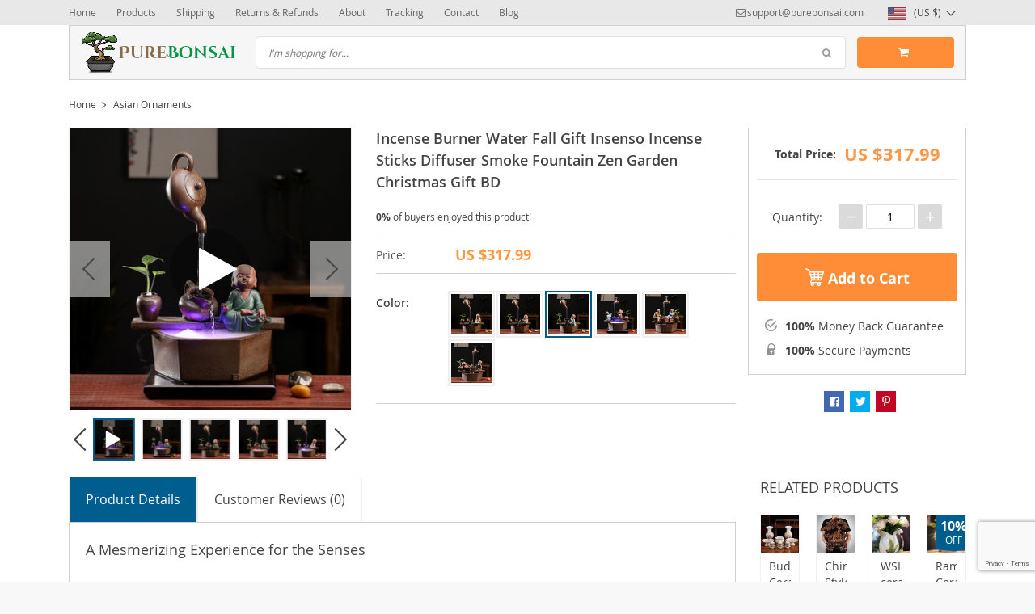

--- FILE ---
content_type: text/html; charset=UTF-8
request_url: https://purebonsai.com/incense-burner-water-fall-gift-insenso-incense-sticks-diffuser-smoke-fountain-zen-garden-christmas-gift-bd/
body_size: 24655
content:
<!DOCTYPE html>
<html lang="en-US" class="no-js" xmlns="http://www.w3.org/1999/html">
<head>
    <link rel="shortcut icon" href="//purebonsai.com/wp-content/uploads/2017/05/your-bonsai-favicon.jpg"/>
    <meta charset="UTF-8">
    <meta name="viewport" content="width=device-width, initial-scale=1.0,minimum-scale=1.0, maximum-scale=1.0, user-scalable=no, shrink-to-fit=no">
    <title>Incense Burner Water Fall Gift Insenso Incense Sticks Diffuser Smoke Fountain Zen Garden Christmas Gift BD - Pure Bonsai</title>    <meta name='robots' content='index, follow, max-image-preview:large, max-snippet:-1, max-video-preview:-1' />
		<style>img:is([sizes="auto" i], [sizes^="auto," i]) { contain-intrinsic-size: 3000px 1500px }</style>
		
	<!-- This site is optimized with the Yoast SEO plugin v24.5 - https://yoast.com/wordpress/plugins/seo/ -->
	<meta name="description" content="Buy Incense Burner Water Fall Gift Insenso Incense Sticks Diffuser Smoke Fountain Zen Garden Christmas Gift BD with Free Shipping Worldwide &amp; Up to 80% Discount. Safe Payments &amp; Many Customer Reviews. Shop Now." />
	<link rel="canonical" href="https://purebonsai.com/incense-burner-water-fall-gift-insenso-incense-sticks-diffuser-smoke-fountain-zen-garden-christmas-gift-bd/" />
	<meta property="og:locale" content="en_US" />
	<meta property="og:type" content="article" />
	<meta property="og:title" content="Incense Burner Water Fall Gift Insenso Incense Sticks Diffuser Smoke Fountain Zen Garden Christmas Gift BD - Pure Bonsai" />
	<meta property="og:description" content="Buy Incense Burner Water Fall Gift Insenso Incense Sticks Diffuser Smoke Fountain Zen Garden Christmas Gift BD with Free Shipping Worldwide &amp; Up to 80% Discount. Safe Payments &amp; Many Customer Reviews. Shop Now." />
	<meta property="og:url" content="https://purebonsai.com/incense-burner-water-fall-gift-insenso-incense-sticks-diffuser-smoke-fountain-zen-garden-christmas-gift-bd/" />
	<meta property="og:site_name" content="Pure Bonsai" />
	<meta property="article:modified_time" content="2025-07-07T19:02:42+00:00" />
	<meta property="og:image" content="https://purebonsai.com/wp-content/uploads/2022/04/4126-503b47.webp" />
	<meta property="og:image:width" content="220" />
	<meta property="og:image:height" content="220" />
	<meta property="og:image:type" content="image/webp" />
	<meta name="twitter:card" content="summary_large_image" />
	<meta name="twitter:label1" content="Est. reading time" />
	<meta name="twitter:data1" content="4 minutes" />
	<script type="application/ld+json" class="yoast-schema-graph">{"@context":"https://schema.org","@graph":[{"@type":"WebPage","@id":"https://purebonsai.com/incense-burner-water-fall-gift-insenso-incense-sticks-diffuser-smoke-fountain-zen-garden-christmas-gift-bd/","url":"https://purebonsai.com/incense-burner-water-fall-gift-insenso-incense-sticks-diffuser-smoke-fountain-zen-garden-christmas-gift-bd/","name":"Incense Burner Water Fall Gift Insenso Incense Sticks Diffuser Smoke Fountain Zen Garden Christmas Gift BD - Pure Bonsai","isPartOf":{"@id":"https://purebonsai.com/#website"},"primaryImageOfPage":{"@id":"https://purebonsai.com/incense-burner-water-fall-gift-insenso-incense-sticks-diffuser-smoke-fountain-zen-garden-christmas-gift-bd/#primaryimage"},"image":{"@id":"https://purebonsai.com/incense-burner-water-fall-gift-insenso-incense-sticks-diffuser-smoke-fountain-zen-garden-christmas-gift-bd/#primaryimage"},"thumbnailUrl":"https://purebonsai.com/wp-content/uploads/2022/04/4126-503b47.webp","datePublished":"2022-04-14T15:00:33+00:00","dateModified":"2025-07-07T19:02:42+00:00","description":"Buy Incense Burner Water Fall Gift Insenso Incense Sticks Diffuser Smoke Fountain Zen Garden Christmas Gift BD with Free Shipping Worldwide & Up to 80% Discount. Safe Payments & Many Customer Reviews. Shop Now.","breadcrumb":{"@id":"https://purebonsai.com/incense-burner-water-fall-gift-insenso-incense-sticks-diffuser-smoke-fountain-zen-garden-christmas-gift-bd/#breadcrumb"},"inLanguage":"en-US","potentialAction":[{"@type":"ReadAction","target":["https://purebonsai.com/incense-burner-water-fall-gift-insenso-incense-sticks-diffuser-smoke-fountain-zen-garden-christmas-gift-bd/"]}]},{"@type":"ImageObject","inLanguage":"en-US","@id":"https://purebonsai.com/incense-burner-water-fall-gift-insenso-incense-sticks-diffuser-smoke-fountain-zen-garden-christmas-gift-bd/#primaryimage","url":"https://purebonsai.com/wp-content/uploads/2022/04/4126-503b47.webp","contentUrl":"https://purebonsai.com/wp-content/uploads/2022/04/4126-503b47.webp","width":220,"height":220,"caption":"Free Shipping Incense Burner Water Fall Gift Insenso Incense Sticks Diffuser Smoke Fountain Zen Garden Christmas Gift BD"},{"@type":"BreadcrumbList","@id":"https://purebonsai.com/incense-burner-water-fall-gift-insenso-incense-sticks-diffuser-smoke-fountain-zen-garden-christmas-gift-bd/#breadcrumb","itemListElement":[{"@type":"ListItem","position":1,"name":"Home","item":"https://purebonsai.com/"},{"@type":"ListItem","position":2,"name":"Products","item":"https://purebonsai.com/product/"},{"@type":"ListItem","position":3,"name":"Incense Burner Water Fall Gift Insenso Incense Sticks Diffuser Smoke Fountain Zen Garden Christmas Gift BD"}]},{"@type":"WebSite","@id":"https://purebonsai.com/#website","url":"https://purebonsai.com/","name":"Pure Bonsai","description":"Bonsai Tools &amp; Seeds","potentialAction":[{"@type":"SearchAction","target":{"@type":"EntryPoint","urlTemplate":"https://purebonsai.com/?s={search_term_string}"},"query-input":{"@type":"PropertyValueSpecification","valueRequired":true,"valueName":"search_term_string"}}],"inLanguage":"en-US"}]}</script>
	<!-- / Yoast SEO plugin. -->


<link rel="alternate" type="application/rss+xml" title="Pure Bonsai &raquo; Incense Burner Water Fall Gift Insenso Incense Sticks Diffuser Smoke Fountain Zen Garden Christmas Gift BD Comments Feed" href="https://purebonsai.com/incense-burner-water-fall-gift-insenso-incense-sticks-diffuser-smoke-fountain-zen-garden-christmas-gift-bd/feed/" />
<link rel='stylesheet' id='vnc2_allstyle-css' href='https://purebonsai.com/wp-content/themes/davinci/assets/css/allstyle.css?ver=1.5.0' type='text/css' media='all' />
<link rel='stylesheet' id='adstm-css' href='https://purebonsai.com/wp-content/themes/davinci/style.css?ver=1.5.0' type='text/css' media='all' />
<link rel="https://api.w.org/" href="https://purebonsai.com/wp-json/" /><link rel="EditURI" type="application/rsd+xml" title="RSD" href="https://purebonsai.com/xmlrpc.php?rsd" />
<meta name="generator" content="WordPress 6.5.7" />
<link rel='shortlink' href='https://purebonsai.com/?p=4126' />
<link rel="alternate" type="application/json+oembed" href="https://purebonsai.com/wp-json/oembed/1.0/embed?url=https%3A%2F%2Fpurebonsai.com%2Fincense-burner-water-fall-gift-insenso-incense-sticks-diffuser-smoke-fountain-zen-garden-christmas-gift-bd%2F" />
<link rel="alternate" type="text/xml+oembed" href="https://purebonsai.com/wp-json/oembed/1.0/embed?url=https%3A%2F%2Fpurebonsai.com%2Fincense-burner-water-fall-gift-insenso-incense-sticks-diffuser-smoke-fountain-zen-garden-christmas-gift-bd%2F&#038;format=xml" />
<script type="text/javascript">
(function(url){
	if(/(?:Chrome\/26\.0\.1410\.63 Safari\/537\.31|WordfenceTestMonBot)/.test(navigator.userAgent)){ return; }
	var addEvent = function(evt, handler) {
		if (window.addEventListener) {
			document.addEventListener(evt, handler, false);
		} else if (window.attachEvent) {
			document.attachEvent('on' + evt, handler);
		}
	};
	var removeEvent = function(evt, handler) {
		if (window.removeEventListener) {
			document.removeEventListener(evt, handler, false);
		} else if (window.detachEvent) {
			document.detachEvent('on' + evt, handler);
		}
	};
	var evts = 'contextmenu dblclick drag dragend dragenter dragleave dragover dragstart drop keydown keypress keyup mousedown mousemove mouseout mouseover mouseup mousewheel scroll'.split(' ');
	var logHuman = function() {
		if (window.wfLogHumanRan) { return; }
		window.wfLogHumanRan = true;
		var wfscr = document.createElement('script');
		wfscr.type = 'text/javascript';
		wfscr.async = true;
		wfscr.src = url + '&r=' + Math.random();
		(document.getElementsByTagName('head')[0]||document.getElementsByTagName('body')[0]).appendChild(wfscr);
		for (var i = 0; i < evts.length; i++) {
			removeEvent(evts[i], logHuman);
		}
	};
	for (var i = 0; i < evts.length; i++) {
		addEvent(evts[i], logHuman);
	}
})('//purebonsai.com/?wordfence_lh=1&hid=4693B9CA9F072715B4706B3FC5C9B5B7');
</script><style rel="stylesheet">
        .content-viewed .b-title {
        border-top: 2px solid #005E8E;
    }

    .slidebtns .btn-primary,.grider span:before {
        background: #ff6e01!important;
    }
    .slidebtns .btn-primary:hover,.grider a:hover span:before {
        background: #FF6E01!important;
    }

    [class^="icofeatures-"], [class*=" icofeatures-"] {
        color: #007cb1 !important;
    }

    #clock .clock .item {
        background: #C36833;
        border: 1px solid #C36833;
    }

    .content-countdown .color {
        color: #EEA12D;
    }

    .features .features-main-text {
        color: #ff6e01 !important;
    }

    [class^="icofeatures-"], [class*=" icofeatures-"] {
        color: #007cb1 !important;
    }

    @media(min-width: 1200px){
        .bgr{
            background: url(#fff) fixed center center no-repeat #fff;
        }
    }


    .price .sale,.newprice span {
        color: #FF6E00;
    }

    .btn-primary{
        box-shadow: none;
        background-color: #FF8D38!important;
        border-color: #FF8D38!important;
    }

    .btn-primary:hover,.btn-primary:active{
        box-shadow: none;
        background-color: #FF6E01!important;
        border-color: #FF6E01!important;
    }

        .adapsearch input,.title-cat:after,.product-item .discount:after,.wrap-tumb .discount:after,.title-stripe:after,.size_chart_table tr+tr:hover,.tab_head.active,.adap_tab_head.active{background:#005E8E;}
    .upbutton,.reliable .bigtext,.meta-item-img:not(.disabled):hover,.meta-item-img:not(.disabled):active,.meta-item-img.active,.cz_text_tmpl_color,.sortby a:hover,.sortby a.active{color:#005E8E;}
    .pager li.active a,.pager li.active span,.item_slider_minis .item.curr_active{border-color: #005E8E;color:#005E8E;}
    .callhead{background: #005E8E;}
    .meta-item-text.active{border-color:#005E8E;}

    @media (max-width: 767px) {
        .title-cat a{border-color:#005E8E}
        .adapupheader a,.adapsearch .scope{color:#005E8E}
    }

    .davinci .footer{background:#454545;}
    .footer h5{color:#fff;}
    .footer a{color:#dadada;}

    .footerB{color:#c8c8c8;background:#292929;}
    .footerB span{color:#868686;}
    .stars{color:#ff9802;}




</style><!-- Global site tag (gtag.js) - Google Analytics -->
<script>
    if(window.ga && window.ga.toString().indexOf('(a)') === -1){
        delete window.ga;
}</script>
<script async src="https://www.googletagmanager.com/gtag/js?id=UA-49026644-24"></script>
<script>
  window.dataLayer = window.dataLayer || [];
  function ads_ec_gtag(){dataLayer.push(arguments);}
  ads_ec_gtag('js', new Date());
  ads_ec_gtag('set', {'currency': 'USD'});
  

  ads_ec_gtag('config', 'UA-49026644-24', {});
  
</script>    <script type="text/javascript">

        function fbc_send_event_server(name, params = {}, event = {}){
            let data = {
                'action'           : 'fbc_front',
                'fbc_handler'      : 'send_event',
                'fbc_handler_type' : 'ajaxPixel',
                'name'             : name,
                'params'           : params,
                'event'            : event,
                'sourceUrl'        : location.href
            };

            jQuery.ajax({
                type:"post",
                url: "https://purebonsai.com/wp-admin/admin-ajax.php",
                dataType: 'json',
                data: data,
                success:function( data ){
                    console.log(data);
                }
            });
        }
    </script>
    <script>
        !function(f,b,e,v,n,t,s)
        {if(f.fbq)return;n=f.fbq=function(){n.callMethod?
            n.callMethod.apply(n,arguments):n.queue.push(arguments)};
            if(!f._fbq)f._fbq=n;n.push=n;n.loaded=!0;n.version='2.0';
            n.queue=[];t=b.createElement(e);t.async=!0;
            t.src=v;s=b.getElementsByTagName(e)[0];
            s.parentNode.insertBefore(t,s)}(window, document,'script',
            'https://connect.facebook.net/en_US/fbevents.js');
        fbq('init', '2279027192317232');
        fbq('track', 'PageView', {},
            { eventID : 'fbc1769678319'});
    </script>

<noscript><img height="1" width="1" style="display:none"
  src="https://www.facebook.com/tr?id=2279027192317232&ev=PageView&noscript=1"
/></noscript>


<script type="text/javascript">

    window.addEventListener("load", function() {
        {
            window.fb_custom_events_down_upsell = false;
            let upsellCansel = function() {
                let cancelBtn = document.querySelector( '.box-up .action-close' );
                console.log( cancelBtn );
                if( cancelBtn ) {
                    cancelBtn.addEventListener( 'click', function(e) {
                        console.log( 'click', cancelBtn );
                        if( !window.fb_custom_events_down_upsell ) {
                                                    } else {
                                                    }
                        window.fb_custom_events_down_upsell = true;

                    });
                }
            }

            let waitForLoad = function() {
                jQuery(function($) {
                    $('body').on('cart:add cart:shipping', function (e) {
                        const EVENT_ID = 'fbc' + Date.now();
                        let cart = e.cart;
                        let order_id = e.info.order_id;
                        let items = cart.items;
                        let product_id = e.order.post_id;
                        let quantity = e.order.quantity;
                        if( !quantity )
                            quantity = 1;
                        let variation = false;
                        let total = 0.00;
                        if (e.order.variation.length > 0) {
                            for (let i in e.order.variation) {
                                if (!variation) {
                                    variation = e.order.variation[i].replace(':', '-');
                                } else {
                                    variation += '-' + e.order.variation[i].replace(':', '-');
                                }
                            }
                        }
                        let currency = cart.cur_payment_simbol;
                        if (items.length > 0) {
                            for (let i in items) {
                                if (items[i].order_id == order_id) {
                                    let price = parseFloat(items[i]._not_convert_salePrice);
                                    total = price * quantity;
                                }
                            }
                        }

                        let id = variation ? product_id + '-' + variation : product_id;

                        if( typeof id == 'string' )
                            id = id.substr( 0, 99 );

                            try{
                                fbq('track', 'AddToCart', {
                                 /*   'contents': [
                                        {'id': id, 'quantity': quantity}
                                    ],*/
                                    'content_ids' : [id],
                                    'content_type': 'product',
                                    'value': total,
                                    'currency': currency
                                }, {eventID: EVENT_ID});
                            }catch (e) {
                                console.log(e);
                            }
                        fbc_send_event_server('AddToCart', {
                           /* 'contents': [
                                id.toString()
                            ],*/
                            'content_ids' : [id],
                            'content_type': 'product',
                            'value': total,
                            'currency': currency
                        }, {event_id: EVENT_ID});
                                            });
                });
            };

            var id = setInterval(function () {
                if (typeof jQuery != "undefined") {
                    clearInterval(id);
                    upsellCansel();
                    waitForLoad();
                }
            }, 500)
        }
    });
</script>


<script type="text/javascript">

    window.addEventListener("load", function() {
        {
            var waitForLoad = function() {
                jQuery(function($) {
                    $('body').on('click', '.btn-proceed', function(e) {
                        console.log( 'click' );
                        e.preventDefault();
                        e.stopPropagation();

                        const EVENT_ID = 'fbc' + Date.now();

                        let cartObject = window.adsCart.cart();
                        let items = cartObject.items;
                        let content_request = [];
                        let content_ids_request = [];
                        let price = cartObject.cur_payment_price;
                        let currency = cartObject.cur_payment_simbol;
                        let excp = [""];

                       if( typeof excp  === 'object' && excp.length > 0 ) {
                           for( let i in items ) {
                               if( !excp.includes( items[i].post_id.toString() ) ){
                                   let var_id = gettingId( items[i] );
                                   var_id = gettingId( items[i] );
                                   content_ids_request.push( items[i].post_id );

                                   let id = ( var_id ) ? items[i].post_id + var_id : items[i].post_id;
                                   if( typeof id == 'string' )
                                       id = id.substr( 0, 99 );

                                   content_request.push( {
                                       'id' : id,
                                       'quantity' : items[i].quantity
                                   });
                               }
                           }
                            try{
                                fbq('track', 'InitiateCheckout', {
                                'contents'     : content_request,
                                'content_type' : 'product',
                                'value'        : price,
                                'currency'     : currency
                                },{eventID: EVENT_ID});
                                }catch (e) {
                                console.log(e);
                            }
                           fbc_send_event_server('InitiateCheckout', {
                               'contents'     : content_request,
                               'content_type' : 'product',
                               'value'        : price,
                               'currency'     : currency
                           }, {event_id: EVENT_ID});

                       }

                        
                       $(location).attr('href', $(e.target).attr('href'));
                    });
                });
            };

            var gettingId = function( item ) {
                if( item.variations.length > 0 ) {
                    let var_info = '';
                    for( let i in item.variations ) {
                        var_info += '-' + item.variations[i].prop_id + '-' + item.variations[i].sku_id;
                    }
                    return ( var_info != '' ) ? var_info : false;
                }
                return false;
            }

            var id = setInterval(function () {
                if (typeof jQuery != "undefined") {
                    clearInterval(id);
                    waitForLoad();
                }
            }, 500)
        }
    });
</script>

<script type="text/javascript">
    try{
fbq(
    'track',
    'ViewContent',
    {
        content_ids: ['4126-14-200002984','4126-14-496','4126-14-200006151','4126-14-175','4126-14-29','4126-14-10'],
        content_name: 'Incense Burner Water Fall Gift Insenso Incense Sticks Diffuser Smoke Fountain Zen Garden Christmas Gift BD',
        content_type: 'product',
        value: 317.99,
        currency: 'USD'
    },
    { eventID : 'fbc1769678319'}
);
    }catch (e) {
        console.log(e);
    }
</script>



<script type="text/javascript">

    window.addEventListener("load", function() {
        {
            var waitForLoad = function() {
                jQuery(function($) {
                    $('body').on('click', function(e) {
                        const EVENT_ID = 'fbc' + Date.now();
                        if ($(e.target).hasClass('view_cart_btn')) {
                            e.preventDefault();
                            e.stopPropagation();
                            var cartObject = window.adsCart.cart(),
                                orders = cartObject.orders,
                                total = cartObject.cur_payment_price;
                                cur = cartObject.cur_payment_simbol;
                            var cartIds = [];
                            $.each(orders, function(index, value) {
                                if (typeof value.variation_id != 'undefined'
                                        && !cartIds.includes(value.post_id + '-' + value.variation_id)) {
                                        cartIds.push(value.post_id + '-' + value.variation_id);
                                }else if(!cartIds.includes(value.post_id)){
                                    cartIds.push(value.post_id);
                                }
                            });
                            try{

                            fbq('track', 'ViewCart', {
                                content_ids: cartIds,
                                content_name: "Incense Burner Water Fall Gift Insenso Incense Sticks Diffuser Smoke Fountain Zen Garden Christmas Gift BD",
                                content_type: 'product',
                                content_category: '',
                                value: total,
                                currency: cur
                            },
                                {eventID: EVENT_ID});
                            }catch (e) {
                                console.log(e);
                            }
                            fbc_send_event_server('ViewCart', {
                                content_ids: cartIds,
                                content_name: "Incense Burner Water Fall Gift Insenso Incense Sticks Diffuser Smoke Fountain Zen Garden Christmas Gift BD",
                                content_type: 'product',
                                content_category: '',
                                value: total,
                                currency: cur
                            },
                                {event_id: EVENT_ID});
                            $(location).attr('href', $(e.target).attr('href'));
                        }
                    });
                });
            };

            var id = setInterval(function () {
                if (typeof jQuery != "undefined") {
                    clearInterval(id);
                    waitForLoad();
                }
            }, 500)
        }
    });
</script>
    <style>
            </style>
    <!-- Google Tag Manager -->
<script>(function(w,d,s,l,i){w[l]=w[l]||[];w[l].push({'gtm.start':
new Date().getTime(),event:'gtm.js'});var f=d.getElementsByTagName(s)[0],
j=d.createElement(s),dl=l!='dataLayer'?'&l='+l:'';j.async=true;j.src=
'https://www.googletagmanager.com/gtm.js?id='+i+dl;f.parentNode.insertBefore(j,f);
})(window,document,'script','dataLayer','GTM-WL47LKH');</script>
<!-- End Google Tag Manager -->

<!-- Google-code voor remarketingtag -->
<!--------------------------------------------------
Remarketingtags mogen niet worden gekoppeld aan gegevens waarmee iemand persoonlijk kan worden geïdentificeerd of op pagina's worden geplaatst die binnen gevoelige categorieën vallen. Meer informatie en instructies voor het instellen van de tag zijn te vinden op: http://google.com/ads/remarketingsetup
--------------------------------------------------->
<script type="text/javascript">
var google_tag_params = {
ecomm_prodid: 'REPLACE_WITH_VALUE',
ecomm_pagetype: 'REPLACE_WITH_VALUE',
ecomm_totalvalue: 'REPLACE_WITH_VALUE',
};
</script>
<script type="text/javascript">
/* <![CDATA[ */
var google_conversion_id = 11096287085;
var google_custom_params = window.google_tag_params;
var google_remarketing_only = true;
/* ]]> */
</script>
<script type="text/javascript" src="//www.googleadservices.com/pagead/conversion.js">
</script>
<noscript>
<div style="display:inline;">
<img height="1" width="1" style="border-style:none;" alt="" src="//googleads.g.doubleclick.net/pagead/viewthroughconversion/982690167/?guid=ON&script=0"/>
</div>
</noscript>

<!-- Facebook Pixel Code -->
<script>
  !function(f,b,e,v,n,t,s)
  {if(f.fbq)return;n=f.fbq=function(){n.callMethod?
  n.callMethod.apply(n,arguments):n.queue.push(arguments)};
  if(!f._fbq)f._fbq=n;n.push=n;n.loaded=!0;n.version='2.0';
  n.queue=[];t=b.createElement(e);t.async=!0;
  t.src=v;s=b.getElementsByTagName(e)[0];
  s.parentNode.insertBefore(t,s)}(window, document,'script',
  'https://connect.facebook.net/en_US/fbevents.js');
  fbq('init', '2279027192317232');
  fbq('track', 'PageView');
</script>
<noscript><img height="1" width="1" style="display:none"
  src="https://www.facebook.com/tr?id=2279027192317232&ev=PageView&noscript=1"
/></noscript>
<!-- End Facebook Pixel Code -->

<!--  Clickcease.com tracking-->
<script type='text/javascript'>var script = document.createElement('script');
script.async = true; script.type = 'text/javascript';
var target = 'https://www.clickcease.com/monitor/stat.js';
script.src = target;var elem = document.head;elem.appendChild(script);
</script>
<noscript>
<a href='https://www.clickcease.com' rel='nofollow'><img src='https://monitor.clickcease.com/stats/stats.aspx' alt='ClickCease'/></a>
</noscript>
<!--  Clickcease.com tracking-->

<meta name="facebook-domain-verification" content="jhso2dbcwmrfj3heiek5bnkgjlmg4a" />

<meta name="p:domain_verify" content="d79dc6383361463621cb674f41c5fae1"/>        <link rel="preload" href="https://purebonsai.com/wp-content/themes/davinci/webfonts/OpenSans.woff" as="font" type="font/woff" crossorigin>
    <link rel="preload" href="https://purebonsai.com/wp-content/themes/davinci/webfonts/OpenSans600.woff" as="font" type="font/woff" crossorigin>
    <link rel="preload" href="https://purebonsai.com/wp-content/themes/davinci/webfonts/OpenSans700.woff" as="font" type="font/woff" crossorigin>
    <script>
        ajaxurl = 'https://purebonsai.com/wp-admin/admin-ajax.php';
    </script>
    
</head>
<body data-rsssl=1 class="product-template-default single single-product postid-4126 js-show-pre-selected-variation " >
<div class="bgr">
    <div class="header_cont">
        <div class="adapupheader">
            <div class="container">
                <div class="shiptip">
                                                                <div>
                            <a href="mailto:support@purebonsai.com"><span class="top-header__mail icon-mail" itemprop="email">support@purebonsai.com</span></a>
                        </div>
                                        
                </div>
                <div class="adapsearch">
                    <span class="scope"><i class="icon-search"></i></span>
                </div>
            </div>

        </div>
        <div class="upheader">
            <div class="container">
                <div class="row">
                    <div class="col upheaderL">
                        <div class="mainnav">
                            <h3>Categories</h3>
                                                            <ul>
                                    	<li class="cat-item cat-item-71"><a href="https://purebonsai.com/asian-ornaments/">Asian Ornaments <span>(548)</span></a>
</li>
	<li class="cat-item cat-item-69"><a href="https://purebonsai.com/begin-with-bonsai-care/">Begin with Bonsai Care <span>(2)</span></a>
</li>
	<li class="cat-item cat-item-46"><a href="https://purebonsai.com/bonsai-fruit-seeds/">Bonsai Fruit Seeds <span>(7)</span></a>
<span class='arrright'></span><ul class='children'>
	<li class="cat-item cat-item-47"><a href="https://purebonsai.com/arbutus-strawberry-seeds/">Arbutus Strawberry Seeds <span>(3)</span></a>
</li>
	<li class="cat-item cat-item-54"><a href="https://purebonsai.com/flowering-quince-seeds/">Flowering Quince Seeds <span>(2)</span></a>
</li>
</ul>
</li>
	<li class="cat-item cat-item-20"><a href="https://purebonsai.com/bougainvillea-seeds/">Bougainvillea Seeds <span>(4)</span></a>
</li>
	<li class="cat-item cat-item-39"><a href="https://purebonsai.com/cactus-seeds/">Cactus Seeds <span>(11)</span></a>
</li>
	<li class="cat-item cat-item-26"><a href="https://purebonsai.com/juniper-seed/">Juniper Seeds <span>(8)</span></a>
</li>
	<li class="cat-item cat-item-23"><a href="https://purebonsai.com/maple-seeds/">Maple Seeds <span>(25)</span></a>
<span class='arrright'></span><ul class='children'>
	<li class="cat-item cat-item-28"><a href="https://purebonsai.com/american-maple/">American Maple <span>(10)</span></a>
	<span class='arrright'></span><ul class='children'>
	<li class="cat-item cat-item-30"><a href="https://purebonsai.com/black-maple/">Black Maple <span>(1)</span></a>
</li>
	<li class="cat-item cat-item-31"><a href="https://purebonsai.com/red-maple/">Red Maple <span>(4)</span></a>
</li>
	<li class="cat-item cat-item-29"><a href="https://purebonsai.com/sugar-maple/">Sugar Maple <span>(2)</span></a>
</li>
	</ul>
</li>
	<li class="cat-item cat-item-44"><a href="https://purebonsai.com/amur-maple/">Amur Maple <span>(1)</span></a>
</li>
	<li class="cat-item cat-item-32"><a href="https://purebonsai.com/japanese-maple/">Japanese Maple <span>(5)</span></a>
	<span class='arrright'></span><ul class='children'>
	<li class="cat-item cat-item-35"><a href="https://purebonsai.com/atropurpureum/">Atropurpureum <span>(3)</span></a>
</li>
	<li class="cat-item cat-item-34"><a href="https://purebonsai.com/crimson-queen/">Crimson Queen <span>(2)</span></a>
</li>
	</ul>
</li>
	<li class="cat-item cat-item-43"><a href="https://purebonsai.com/trident-maple/">Trident Maple <span>(1)</span></a>
</li>
</ul>
</li>
	<li class="cat-item cat-item-25"><a href="https://purebonsai.com/other-bonsai-seeds/">Other Bonsai Seeds <span>(124)</span></a>
<span class='arrright'></span><ul class='children'>
	<li class="cat-item cat-item-45"><a href="https://purebonsai.com/alder-seeds/">Alder Seeds <span>(2)</span></a>
</li>
	<li class="cat-item cat-item-22"><a href="https://purebonsai.com/azalea-seeds/">Azalea Seeds <span>(5)</span></a>
</li>
	<li class="cat-item cat-item-50"><a href="https://purebonsai.com/birch-seeds/">Birch Seeds <span>(4)</span></a>
</li>
	<li class="cat-item cat-item-51"><a href="https://purebonsai.com/boxwood-seeds/">Boxwood Seeds <span>(4)</span></a>
</li>
	<li class="cat-item cat-item-52"><a href="https://purebonsai.com/camellia-seeds/">Camellia Seeds <span>(4)</span></a>
</li>
	<li class="cat-item cat-item-53"><a href="https://purebonsai.com/cedar-seeds/">Cedar Seeds <span>(4)</span></a>
</li>
	<li class="cat-item cat-item-21"><a href="https://purebonsai.com/chinese-elm-seeds/">Chinese Elm Seeds <span>(1)</span></a>
</li>
	<li class="cat-item cat-item-57"><a href="https://purebonsai.com/chinese-hackberry-seeds/">Chinese Hackberry Seeds <span>(2)</span></a>
</li>
	<li class="cat-item cat-item-55"><a href="https://purebonsai.com/cypress-seeds/">Cypress Seeds  <span>(3)</span></a>
</li>
	<li class="cat-item cat-item-38"><a href="https://purebonsai.com/desert-rose/">Desert Rose <span>(6)</span></a>
</li>
	<li class="cat-item cat-item-48"><a href="https://purebonsai.com/fatsia-japonica-spikenard-aralia-seeds/">Fatsia Japonica Spikenard Aralia Seeds <span>(2)</span></a>
</li>
	<li class="cat-item cat-item-59"><a href="https://purebonsai.com/ginkgo-biloba-seeds/">Ginkgo Biloba Seeds <span>(3)</span></a>
</li>
	<li class="cat-item cat-item-37"><a href="https://purebonsai.com/hawthorn-bonsai/">Hawthorn Bonsai <span>(3)</span></a>
</li>
	<li class="cat-item cat-item-58"><a href="https://purebonsai.com/jacaranda-tree-seeds/">Jacaranda Tree Seeds <span>(4)</span></a>
</li>
	<li class="cat-item cat-item-56"><a href="https://purebonsai.com/oak-quercus-seeds/">Oak Quercus Seeds <span>(2)</span></a>
</li>
	<li class="cat-item cat-item-49"><a href="https://purebonsai.com/other-bonsai-tree-seeds/">Other Bonsai Tree Seeds <span>(52)</span></a>
</li>
	<li class="cat-item cat-item-24"><a href="https://purebonsai.com/wisteria-seeds/">Wisteria Seeds <span>(4)</span></a>
</li>
</ul>
</li>
	<li class="cat-item cat-item-65"><a href="https://purebonsai.com/other-seeds/">Other Seeds <span>(9)</span></a>
</li>
	<li class="cat-item cat-item-70"><a href="https://purebonsai.com/premium-artificial/">Premium Artificial <span>(195)</span></a>
</li>
	<li class="cat-item cat-item-36"><a href="https://purebonsai.com/tools-supplies/">Tools &amp; Supplies <span>(105)</span></a>
<span class='arrright'></span><ul class='children'>
	<li class="cat-item cat-item-64"><a href="https://purebonsai.com/artificial-bonsai-trees/">Artificial Bonsai Trees <span>(9)</span></a>
</li>
	<li class="cat-item cat-item-63"><a href="https://purebonsai.com/artificial-moss/">Artificial Moss <span>(3)</span></a>
</li>
	<li class="cat-item cat-item-27"><a href="https://purebonsai.com/bonsai-decoration/">Bonsai Decoration <span>(8)</span></a>
</li>
	<li class="cat-item cat-item-68"><a href="https://purebonsai.com/grow-bags/">Grow Bags <span>(10)</span></a>
</li>
	<li class="cat-item cat-item-61"><a href="https://purebonsai.com/plant-covers/">Plant Covers <span>(6)</span></a>
</li>
	<li class="cat-item cat-item-18"><a href="https://purebonsai.com/pots-displays/">Pots &amp; Displays <span>(16)</span></a>
</li>
	<li class="cat-item cat-item-60"><a href="https://purebonsai.com/soil-fertilizer/">Soil &amp; Fertilizer <span>(13)</span></a>
</li>
	<li class="cat-item cat-item-19"><a href="https://purebonsai.com/tools-wire/">Tools &amp; Wire <span>(39)</span></a>
</li>
</ul>
</li>
                                </ul>
                                                    </div>
                        <div class="topmenu">
                            <ul><li id="menu-item-21" class="menu-item menu-item-type-custom menu-item-object-custom menu-item-home menu-item-21"><a href="https://purebonsai.com/">Home</a></li><li id="menu-item-22" class="menu-item menu-item-type-custom menu-item-object-custom menu-item-22"><a href="https://purebonsai.com/product/">Products</a></li><li id="menu-item-23" class="menu-item menu-item-type-custom menu-item-object-custom menu-item-23"><a href="https://purebonsai.com/shipping-delivery/">Shipping</a></li><li id="menu-item-24" class="menu-item menu-item-type-custom menu-item-object-custom menu-item-24"><a href="https://purebonsai.com/refunds-return-policy">Returns &#038; Refunds</a></li><li id="menu-item-25" class="menu-item menu-item-type-custom menu-item-object-custom menu-item-25"><a href="https://purebonsai.com/about-us/">About</a></li><li id="menu-item-26" class="menu-item menu-item-type-custom menu-item-object-custom menu-item-26"><a href="https://purebonsai.com/track-your-order/">Tracking</a></li><li id="menu-item-27" class="menu-item menu-item-type-custom menu-item-object-custom menu-item-27"><a href="https://purebonsai.com/contact-us/">Contact</a></li><li id="menu-item-11728" class="menu-item menu-item-type-post_type menu-item-object-page current_page_parent menu-item-11728"><a href="https://purebonsai.com/blog/">Blog</a></li></ul>                        </div>
                        <span class="closemenu"><i class="icon-cancel"></i></span>
                    </div>
                    <div class="col-xl-auto upheaderR">
                        <div class="shiptip">
                            <i class="fas fa-plane"></i>                         </div>
                                                    <div>
                                <a href="mailto:support@purebonsai.com"><span class="top-header__mail icon-mail" itemprop="email">support@purebonsai.com</span></a>
                            </div>
                                                                        <div class="currency_chooser">
                            
    <div class="ttdropdown dropdown_currency" >
        <span class="ttdropdown-toggle load_currency" ajax_update="currency"></span>
        <ul class="ttdropdown-menu load_currency_target" role="menu">
                    </ul>
    </div>
    
	                        </div>
                                            </div>
                </div>
            </div>
        </div>
        <div class="headerbgr">
            <div class="container">
                <div class="header ">
                    <div class="headerrow">
                        <div class="adapmenu">
                            <i></i>
                            <i></i>
                            <i></i>
                        </div>
                        <div class="logo">
                            <a href="https://purebonsai.com"><img src="//purebonsai.com/wp-content/uploads/2017/05/pure-bonsai-logo-2.jpg" alt=""/></a>
                        </div>
                        <div class="searchcont">
                            <form action="https://purebonsai.com">
                                <div class="searchinputcont">
                                    <input class="js-autocomplete-search" autocomplete="off" name="s"
                                           type="text" value="" placeholder="I'm shopping for..." />
                                    <div class="scopes">
                                        <span class="scope"><i class="icon-search"></i></span>
                                        <span class="clearsearch"><i class="icon-cancel"></i></span>
                                        <span class="scope2"><i class="icon-search"></i></span>
                                    </div>
                                </div>
                            </form>
                        </div>
                        <div class="headerR">
                                                        <div class="shopcartbtn">
                                    <div class="cart">
        <a class="btn btn-primary img_link carticons" href="https://purebonsai.com/cart">
            <i class="icon-basket"></i>
            <span style="display:none" class="count_item" data-cart="quantity"></span>
            <u><span data-cart="pluralize_items"></span></u>
        </a>
    </div>
    
	                            </div>
                                                        </div>
                    </div>
                </div>
            </div>
        </div>
    </div>
    <div class="postheader container"></div>



<script type="application/ld+json">
    {"@context":"https:\/\/schema.org\/","@type":"Organization","name":"purebonsai.com","url":"purebonsai.com","logo":"\"\/\/purebonsai.com\/wp-content\/uploads\/2017\/05\/pure-bonsai-logo-2.jpg\"","contactPoint":{"@type":"ContactPoint","contactType":"customer support","email":"","url":"purebonsai.com"},"sameAs":["https:\/\/www.facebook.com\/purebonsai\/","https:\/\/www.instagram.com\/bonsai.shop\/"]}</script>

<script type="application/ld+json">
    {"@context":"https:\/\/schema.org\/","@type":"WebSite","url":"purebonsai.com","potentialAction":{"@type":"SearchAction","target":"purebonsai.com\/?s={s}","query-input":"required name=s"}}</script>


    
    
<script type="application/ld+json">
    {"@context":"https:\/\/schema.org\/","@type":"Product","name":"Incense Burner Water Fall Gift Insenso Incense Sticks Diffuser Smoke Fountain Zen Garden Christmas Gift BD","image":"https:\/\/purebonsai.com\/wp-content\/uploads\/2022\/04\/4126-36f8b9.jpg","description":"","sku":"14:200002984","category":"Asian Ornaments","mpn":"4126","brand":{"@type":"Thing","name":"purebonsai.com"},"offers":[{"@type":"Offer","url":"https:\/\/purebonsai.com\/incense-burner-water-fall-gift-insenso-incense-sticks-diffuser-smoke-fountain-zen-garden-christmas-gift-bd\/?sku=14:200002984","priceCurrency":"USD","price":317.99,"priceValidUntil":"2026-02-28","name":"Incense Burner Water Fall Gift Insenso Incense Sticks Diffuser Smoke Fountain Zen Garden Christmas Gift BD","availability":"https:\/\/schema.org\/InStock","itemCondition":"https:\/\/schema.org\/NewCondition"},{"@type":"Offer","url":"https:\/\/purebonsai.com\/incense-burner-water-fall-gift-insenso-incense-sticks-diffuser-smoke-fountain-zen-garden-christmas-gift-bd\/?sku=14:496","priceCurrency":"USD","price":317.99,"priceValidUntil":"2026-02-28","name":"Incense Burner Water Fall Gift Insenso Incense Sticks Diffuser Smoke Fountain Zen Garden Christmas Gift BD","availability":"https:\/\/schema.org\/InStock","itemCondition":"https:\/\/schema.org\/NewCondition"},{"@type":"Offer","url":"https:\/\/purebonsai.com\/incense-burner-water-fall-gift-insenso-incense-sticks-diffuser-smoke-fountain-zen-garden-christmas-gift-bd\/?sku=14:200006151","priceCurrency":"USD","price":317.99,"priceValidUntil":"2026-02-28","name":"Incense Burner Water Fall Gift Insenso Incense Sticks Diffuser Smoke Fountain Zen Garden Christmas Gift BD","availability":"https:\/\/schema.org\/InStock","itemCondition":"https:\/\/schema.org\/NewCondition"},{"@type":"Offer","url":"https:\/\/purebonsai.com\/incense-burner-water-fall-gift-insenso-incense-sticks-diffuser-smoke-fountain-zen-garden-christmas-gift-bd\/?sku=14:175","priceCurrency":"USD","price":317.99,"priceValidUntil":"2026-02-28","name":"Incense Burner Water Fall Gift Insenso Incense Sticks Diffuser Smoke Fountain Zen Garden Christmas Gift BD","availability":"https:\/\/schema.org\/InStock","itemCondition":"https:\/\/schema.org\/NewCondition"},{"@type":"Offer","url":"https:\/\/purebonsai.com\/incense-burner-water-fall-gift-insenso-incense-sticks-diffuser-smoke-fountain-zen-garden-christmas-gift-bd\/?sku=14:29","priceCurrency":"USD","price":317.99,"priceValidUntil":"2026-02-28","name":"Incense Burner Water Fall Gift Insenso Incense Sticks Diffuser Smoke Fountain Zen Garden Christmas Gift BD","availability":"https:\/\/schema.org\/InStock","itemCondition":"https:\/\/schema.org\/NewCondition"},{"@type":"Offer","url":"https:\/\/purebonsai.com\/incense-burner-water-fall-gift-insenso-incense-sticks-diffuser-smoke-fountain-zen-garden-christmas-gift-bd\/?sku=14:10","priceCurrency":"USD","price":317.99,"priceValidUntil":"2026-02-28","name":"Incense Burner Water Fall Gift Insenso Incense Sticks Diffuser Smoke Fountain Zen Garden Christmas Gift BD","availability":"https:\/\/schema.org\/InStock","itemCondition":"https:\/\/schema.org\/NewCondition"}]}</script>

<script type="application/ld+json">
    {"@context":"https:\/\/schema.org\/","@type":"CreativeWork","keywords":""}</script>


    <div class="whitecont container">

        <div class="breadcrumbs">
            <div class="pr-breadcrumbs" ><a href="https://purebonsai.com/">Home</a><span class="bread_sep"></span><span><a  href="https://purebonsai.com/asian-ornaments/">Asian Ornaments</a></span></div><!-- .breadcrumbs -->
    <script type="application/ld+json">
        {"@context":"https:\/\/schema.org\/","@type":"BreadcrumbList","itemListElement":[{"@type":"ListItem","item":{"@id":"https:\/\/purebonsai.com\/","name":"Home"},"position":1},{"@type":"ListItem","item":{"@id":"https:\/\/purebonsai.com\/asian-ornaments\/","name":"Asian Ornaments"},"position":2},{"@type":"ListItem","item":{"@id":"\/incense-burner-water-fall-gift-insenso-incense-sticks-diffuser-smoke-fountain-zen-garden-christmas-gift-bd\/","name":"Incense Burner Water Fall Gift Insenso Incense Sticks Diffuser Smoke Fountain Zen Garden Christmas Gift BD"},"position":3}]}    </script>         </div>

        <div class="adapbread">
            <a href="https://purebonsai.com/asian-ornaments/">
                <i class="fas fa-angle-left"></i> Back to category            </a>
        </div>

        <form id="form_singleProduct" action=""  method="POST" class="cart-form"><input type="hidden" name="post_id" value="4126"><input type="hidden" name="currency" value="USD"><input type="hidden" name="_price" value="0.00"><input type="hidden" name="_price_nc" value="0"><input type="hidden" name="_save" value=""><input type="hidden" name="_save_nc" value=""><input type="hidden" name="stock" value="588"><input type="hidden" name="savePercent" value=""><input type="hidden" name="_salePrice" value="317.99"><input type="hidden" name="_salePrice_nc" value="317.99"><input type="hidden" name="price" value="US $0.00"><input type="hidden" name="salePrice" value="US $317.99"><input type="hidden" name="save" value=""><input type="hidden" name="currency_shipping" value="USD"><input type="hidden" name="variation_default" value="lowest_price">
        <div class="row adapitemrow">

            <div class="col col-sm-12 col-lg-5 col-xl-4 wrap-tumb media_pin_data"
                                    data-mediaimg="https://purebonsai.com/wp-content/uploads/2022/04/4126-36f8b9.jpg"
                            >

                                    <div class="discount" style="display:none;" data-singleProductBox="savePercent">
                        <span>
                            <b data-singleProduct="savePercent"></b> off                        </span>
                    </div>
                                
    <div>
        <div class="single_showroom">
            <div class="item_slider">
                                        <div class="item item_video">
                            <video disablePictureInPicture width="100%" height="100%" poster="https://ae01.alicdn.com/kf/Se8f35c2e8fd54e858dc5e70d723e27efc/Free-Shipping-Incense-Burner-Water-Fall-Gift-Insenso-Incense-Sticks-Diffuser-Smoke-Fountain-Zen-Garden-Christmas.jpg_350x350q80.jpg.webp"
                                   controlslist="nodownload nofullscreen" preload="none" src="//cloud.video.taobao.com/play/u/2211275370848/p/1/e/6/t/10301/344917040892.mp4"></video>
                            <div class="play_video_showroom"></div>
                        </div>
                        <div class="item"><div class="item_sqr"><a href="https://purebonsai.com/wp-content/uploads/2022/04/4126-36f8b9.jpg" ><img src="https://purebonsai.com/wp-content/uploads/2022/04/4126-36f8b9.jpg?1000" class="img-responsive" alt="Free Shipping Incense Burner Water Fall Gift Insenso Incense Sticks Diffuser Smoke Fountain Zen Garden Christmas Gift BD" title="Free Shipping Incense Burner Water Fall Gift Insenso Incense Sticks Diffuser Smoke Fountain Zen Garden Christmas Gift BD"></a></div></div><div class="item"><div class="item_sqr"><a href="https://purebonsai.com/wp-content/uploads/2022/04/4126-d1d3b4.jpg" ><img src="https://purebonsai.com/wp-content/uploads/2022/04/4126-d1d3b4.jpg?1000" class="img-responsive" alt="Free Shipping Incense Burner Water Fall Gift Insenso Incense Sticks Diffuser Smoke Fountain Zen Garden Christmas Gift BD" title="Free Shipping Incense Burner Water Fall Gift Insenso Incense Sticks Diffuser Smoke Fountain Zen Garden Christmas Gift BD"></a></div></div><div class="item"><div class="item_sqr"><a href="https://purebonsai.com/wp-content/uploads/2022/04/4126-afebb9.jpg" ><img src="https://purebonsai.com/wp-content/uploads/2022/04/4126-afebb9.jpg?1000" class="img-responsive" alt="Free Shipping Incense Burner Water Fall Gift Insenso Incense Sticks Diffuser Smoke Fountain Zen Garden Christmas Gift BD" title="Free Shipping Incense Burner Water Fall Gift Insenso Incense Sticks Diffuser Smoke Fountain Zen Garden Christmas Gift BD"></a></div></div><div class="item"><div class="item_sqr"><a href="https://purebonsai.com/wp-content/uploads/2022/04/4126-52ca20.jpg" ><img src="https://purebonsai.com/wp-content/uploads/2022/04/4126-52ca20.jpg?1000" class="img-responsive" alt="Free Shipping Incense Burner Water Fall Gift Insenso Incense Sticks Diffuser Smoke Fountain Zen Garden Christmas Gift BD" title="Free Shipping Incense Burner Water Fall Gift Insenso Incense Sticks Diffuser Smoke Fountain Zen Garden Christmas Gift BD"></a></div></div><div class="item"><div class="item_sqr"><a href="https://purebonsai.com/wp-content/uploads/2022/04/4126-32f608.jpg" ><img src="https://purebonsai.com/wp-content/uploads/2022/04/4126-32f608.jpg?1000" class="img-responsive" alt="Free Shipping Incense Burner Water Fall Gift Insenso Incense Sticks Diffuser Smoke Fountain Zen Garden Christmas Gift BD" title="Free Shipping Incense Burner Water Fall Gift Insenso Incense Sticks Diffuser Smoke Fountain Zen Garden Christmas Gift BD"></a></div></div><div class="item"><div class="item_sqr"><a href="https://purebonsai.com/wp-content/uploads/2022/04/4126-ba6efa.jpg" ><img src="https://purebonsai.com/wp-content/uploads/2022/04/4126-ba6efa.jpg?1000" class="img-responsive" alt="Free Shipping Incense Burner Water Fall Gift Insenso Incense Sticks Diffuser Smoke Fountain Zen Garden Christmas Gift BD" title="Free Shipping Incense Burner Water Fall Gift Insenso Incense Sticks Diffuser Smoke Fountain Zen Garden Christmas Gift BD"></a></div></div>            </div>
                    </div>
        <div class="item_slider_minis">
            <div class="item"><div class="itembgr_video"><img src="https://ae01.alicdn.com/kf/Se8f35c2e8fd54e858dc5e70d723e27efc/Free-Shipping-Incense-Burner-Water-Fall-Gift-Insenso-Incense-Sticks-Diffuser-Smoke-Fountain-Zen-Garden-Christmas.jpg_100x100q80.jpg.webp" alt=""></div></div><div class="item"><div class="item_sqr"><img src="https://purebonsai.com/wp-content/uploads/2022/04/4126-36f8b9.jpg?1000" class="img-responsive" alt="Free Shipping Incense Burner Water Fall Gift Insenso Incense Sticks Diffuser Smoke Fountain Zen Garden Christmas Gift BD" title="Free Shipping Incense Burner Water Fall Gift Insenso Incense Sticks Diffuser Smoke Fountain Zen Garden Christmas Gift BD"></div></div><div class="item"><div class="item_sqr"><img src="https://purebonsai.com/wp-content/uploads/2022/04/4126-d1d3b4.jpg?1000" class="img-responsive" alt="Free Shipping Incense Burner Water Fall Gift Insenso Incense Sticks Diffuser Smoke Fountain Zen Garden Christmas Gift BD" title="Free Shipping Incense Burner Water Fall Gift Insenso Incense Sticks Diffuser Smoke Fountain Zen Garden Christmas Gift BD"></div></div><div class="item"><div class="item_sqr"><img src="https://purebonsai.com/wp-content/uploads/2022/04/4126-afebb9.jpg?1000" class="img-responsive" alt="Free Shipping Incense Burner Water Fall Gift Insenso Incense Sticks Diffuser Smoke Fountain Zen Garden Christmas Gift BD" title="Free Shipping Incense Burner Water Fall Gift Insenso Incense Sticks Diffuser Smoke Fountain Zen Garden Christmas Gift BD"></div></div><div class="item"><div class="item_sqr"><img src="https://purebonsai.com/wp-content/uploads/2022/04/4126-52ca20.jpg?1000" class="img-responsive" alt="Free Shipping Incense Burner Water Fall Gift Insenso Incense Sticks Diffuser Smoke Fountain Zen Garden Christmas Gift BD" title="Free Shipping Incense Burner Water Fall Gift Insenso Incense Sticks Diffuser Smoke Fountain Zen Garden Christmas Gift BD"></div></div><div class="item"><div class="item_sqr"><img src="https://purebonsai.com/wp-content/uploads/2022/04/4126-32f608.jpg?1000" class="img-responsive" alt="Free Shipping Incense Burner Water Fall Gift Insenso Incense Sticks Diffuser Smoke Fountain Zen Garden Christmas Gift BD" title="Free Shipping Incense Burner Water Fall Gift Insenso Incense Sticks Diffuser Smoke Fountain Zen Garden Christmas Gift BD"></div></div><div class="item"><div class="item_sqr"><img src="https://purebonsai.com/wp-content/uploads/2022/04/4126-ba6efa.jpg?1000" class="img-responsive" alt="Free Shipping Incense Burner Water Fall Gift Insenso Incense Sticks Diffuser Smoke Fountain Zen Garden Christmas Gift BD" title="Free Shipping Incense Burner Water Fall Gift Insenso Incense Sticks Diffuser Smoke Fountain Zen Garden Christmas Gift BD"></div></div>        </div>
    </div>

                </div>
            <div class="col col-sm-12 col-lg-7 col-xl-8 ">
                <div class="wrap-setter">
                    <div class="wrap-meta">
                        <h1 class="h2" itemprop="name">Incense Burner Water Fall Gift Insenso Incense Sticks Diffuser Smoke Fountain Zen Garden Christmas Gift BD</h1>
                        <div class="rate">

                            

                            <div class="ratetext">
                                <strong>0%</strong>
                                of buyers enjoyed this product!                                
                            </div>

                        </div>
                        <div class="meta">

                            <dl data-productPriceBox="price" style="display:none;">
                                <dt>List price:</dt>
                                <dd>
                                    <strike><span data-singleProduct="price"></span></strike>
                                </dd>
                            </dl>

                            <dl data-productPriceBox="salePrice" style="display:none;">
                                <dt>
                                    Price:
                                </dt>
                                <dd>
                                    <span class="price color-orange color-custom cz_price_text_color" data-singleProduct="savePrice"></span>
                                                                    </dd>
                            </dl>
                            <dl data-productPriceBox="savePercent" style="display:none;">
                                <dt>
                                    You save:
                                </dt>
                                <dd class="js-you_save"><span class="color-orange color-custom cz_price_text_color" data-singleProduct="save"></span> (<span data-singleProduct="savePercent"></span>%)</dd>
                            </dl>

                            <div class="single_prices">

                                <div data-singleProductBox="price" style="display: none;">
                                    <div class="price_label">List price:</div>
                                    <span class="oldprice" data-singleProduct="price"></span>
                                </div>
                                <div data-singleProductBox="salePrice" style="display: none;">
                                    <div class="price_label">Price:</div>
                                    <span class="newprice" data-singleProduct="savePrice" class="price color-orange color-custom cz_price_text_color"></span>
                                </div>
                                <div data-singleProductBox="savePercent" style="display: none;">
                                    <div class="price_label">You save:</div>
                                    <div class="yousave_cont">
                                        <span class="yousave" data-singleProduct="save" class="price color-orange color-custom cz_price_text_color"></span> (<span data-singleProduct="savePercent"></span>)
                                    </div>
                                </div>



                            </div>

                            <div data-productPriceBox="savePercent" style="display:none;">
                                <span class="color-orange color-custom cz_price_text_color" data-singleProduct="save"></span>
                                (<span data-singleProduct="savePercent"></span>)
                            </div>

                            <div style="display:none;">
                                <div class="single-shipping-select single-shipping-multi">
				<select class="picker" data-singleProduct="single-shipping" name="shipping"><option value="free" data-info="" data-price="0"
                    data-cost_nc="0.00" data-template="{{price}} Free Shipping">US $0.00 Free Shipping</option><option value="super_savings" data-info="" data-price="1.99"
                    data-cost_nc="1.99" data-template="{{price}} Tracked Package Shipment">US $1.99 Tracked Package Shipment</option></select><div class="shipping-info" data-singleProduct="shipping-info"></div></div>                            </div>

                                                        
                            <div class="sku-listing js-empty-sku-view">
                                <script type="text/javascript">
			window.skuAttr = {"14:200002984":{"quantity":98,"price":"US $0.00","isActivity":1,"salePrice":"US $317.99","_price_nc":0,"_salePrice_nc":317.99,"discount":"","save":"","_price":"0.00","_salePrice":"317.99"},"14:496":{"quantity":98,"price":"US $0.00","isActivity":1,"salePrice":"US $317.99","_price_nc":0,"_salePrice_nc":317.99,"discount":"","save":"","_price":"0.00","_salePrice":"317.99"},"14:200006151":{"quantity":98,"price":"US $0.00","isActivity":1,"salePrice":"US $317.99","_price_nc":0,"_salePrice_nc":317.99,"discount":"","save":"","_price":"0.00","_salePrice":"317.99"},"14:175":{"quantity":98,"price":"US $0.00","isActivity":1,"salePrice":"US $317.99","_price_nc":0,"_salePrice_nc":317.99,"discount":"","save":"","_price":"0.00","_salePrice":"317.99"},"14:29":{"quantity":98,"price":"US $0.00","isActivity":1,"salePrice":"US $317.99","_price_nc":0,"_salePrice_nc":317.99,"discount":"","save":"","_price":"0.00","_salePrice":"317.99"},"14:10":{"quantity":98,"price":"US $0.00","isActivity":1,"salePrice":"US $317.99","_price_nc":0,"_salePrice_nc":317.99,"discount":"","save":"","_price":"0.00","_salePrice":"317.99"}};
			window.sku = {"14:29":{"prop_id":"14","prop_title":"Color","sku_id":"29","title":"style1","img":"https:\/\/ae01.alicdn.com\/kf\/S917e6a856ada490cb8f0debe14f70fa3V\/Free-Shipping-Incense-Burner-Water-Fall-Gift-Insenso-Incense-Sticks-Diffuser-Smoke-Fountain-Zen-Garden-Christmas.jpg"},"14:10":{"prop_id":"14","prop_title":"Color","sku_id":"10","title":"style2","img":"https:\/\/ae01.alicdn.com\/kf\/Se60ea0e573f845669651863da5d3fa24S\/Free-Shipping-Incense-Burner-Water-Fall-Gift-Insenso-Incense-Sticks-Diffuser-Smoke-Fountain-Zen-Garden-Christmas.jpg"},"14:200002984":{"prop_id":"14","prop_title":"Color","sku_id":"200002984","title":"style3","img":"https:\/\/ae01.alicdn.com\/kf\/S9d48954a94f8473c98614c60a351df52r\/Free-Shipping-Incense-Burner-Water-Fall-Gift-Insenso-Incense-Sticks-Diffuser-Smoke-Fountain-Zen-Garden-Christmas.jpg"},"14:496":{"prop_id":"14","prop_title":"Color","sku_id":"496","title":"style4","img":"https:\/\/ae01.alicdn.com\/kf\/Sb54dfb6bc212413298969a4b793fbbedj\/Free-Shipping-Incense-Burner-Water-Fall-Gift-Insenso-Incense-Sticks-Diffuser-Smoke-Fountain-Zen-Garden-Christmas.jpg"},"14:200006151":{"prop_id":"14","prop_title":"Color","sku_id":"200006151","title":"style5","img":"https:\/\/ae01.alicdn.com\/kf\/Sce20c4cb71e0411e965a878dce118dd55\/Free-Shipping-Incense-Burner-Water-Fall-Gift-Insenso-Incense-Sticks-Diffuser-Smoke-Fountain-Zen-Garden-Christmas.jpg"},"14:175":{"prop_id":"14","prop_title":"Color","sku_id":"175","title":"style6","img":"https:\/\/ae01.alicdn.com\/kf\/S4cdefc17a2a4480f829f77eb96b6d901d\/Free-Shipping-Incense-Burner-Water-Fall-Gift-Insenso-Incense-Sticks-Diffuser-Smoke-Fountain-Zen-Garden-Christmas.jpg"}};
		</script><div class="js-product-sku product-sku js-empty-sku-view" style="display: none"><div class="js-item-sku sku-row sku-img">
                        <div class="name">Color:</div><div class="value_cont"><div class="value"><span class="js-sku-set meta-item meta-item-img active" data-set="14" data-meta="1" data-title="style1">
                                     <img src="https://ae01.alicdn.com/kf/S917e6a856ada490cb8f0debe14f70fa3V/Free-Shipping-Incense-Burner-Water-Fall-Gift-Insenso-Incense-Sticks-Diffuser-Smoke-Fountain-Zen-Garden-Christmas.jpg_100x100q80.jpg.webp" data-img="https://ae01.alicdn.com/kf/S917e6a856ada490cb8f0debe14f70fa3V/Free-Shipping-Incense-Burner-Water-Fall-Gift-Insenso-Incense-Sticks-Diffuser-Smoke-Fountain-Zen-Garden-Christmas.jpg_1000x1000q100.jpg.webp" class="img-responsive" title="style1">
                                    <input type="hidden" name="sku-meta" value="14:29" id="check-14-1">
                                </span><span class="js-sku-set meta-item meta-item-img " data-set="14" data-meta="2" data-title="style2">
                                     <img src="https://ae01.alicdn.com/kf/Se60ea0e573f845669651863da5d3fa24S/Free-Shipping-Incense-Burner-Water-Fall-Gift-Insenso-Incense-Sticks-Diffuser-Smoke-Fountain-Zen-Garden-Christmas.jpg_100x100q80.jpg.webp" data-img="https://ae01.alicdn.com/kf/Se60ea0e573f845669651863da5d3fa24S/Free-Shipping-Incense-Burner-Water-Fall-Gift-Insenso-Incense-Sticks-Diffuser-Smoke-Fountain-Zen-Garden-Christmas.jpg_1000x1000q100.jpg.webp" class="img-responsive" title="style2">
                                    <input type="hidden" name="sku-meta" value="14:10" id="check-14-2">
                                </span><span class="js-sku-set meta-item meta-item-img " data-set="14" data-meta="3" data-title="style3">
                                     <img src="https://ae01.alicdn.com/kf/S9d48954a94f8473c98614c60a351df52r/Free-Shipping-Incense-Burner-Water-Fall-Gift-Insenso-Incense-Sticks-Diffuser-Smoke-Fountain-Zen-Garden-Christmas.jpg_100x100q80.jpg.webp" data-img="https://ae01.alicdn.com/kf/S9d48954a94f8473c98614c60a351df52r/Free-Shipping-Incense-Burner-Water-Fall-Gift-Insenso-Incense-Sticks-Diffuser-Smoke-Fountain-Zen-Garden-Christmas.jpg_1000x1000q100.jpg.webp" class="img-responsive" title="style3">
                                    <input type="hidden" name="sku-meta" value="14:200002984" id="check-14-3">
                                </span><span class="js-sku-set meta-item meta-item-img " data-set="14" data-meta="4" data-title="style4">
                                     <img src="https://ae01.alicdn.com/kf/Sb54dfb6bc212413298969a4b793fbbedj/Free-Shipping-Incense-Burner-Water-Fall-Gift-Insenso-Incense-Sticks-Diffuser-Smoke-Fountain-Zen-Garden-Christmas.jpg_100x100q80.jpg.webp" data-img="https://ae01.alicdn.com/kf/Sb54dfb6bc212413298969a4b793fbbedj/Free-Shipping-Incense-Burner-Water-Fall-Gift-Insenso-Incense-Sticks-Diffuser-Smoke-Fountain-Zen-Garden-Christmas.jpg_1000x1000q100.jpg.webp" class="img-responsive" title="style4">
                                    <input type="hidden" name="sku-meta" value="14:496" id="check-14-4">
                                </span><span class="js-sku-set meta-item meta-item-img " data-set="14" data-meta="5" data-title="style5">
                                     <img src="https://ae01.alicdn.com/kf/Sce20c4cb71e0411e965a878dce118dd55/Free-Shipping-Incense-Burner-Water-Fall-Gift-Insenso-Incense-Sticks-Diffuser-Smoke-Fountain-Zen-Garden-Christmas.jpg_100x100q80.jpg.webp" data-img="https://ae01.alicdn.com/kf/Sce20c4cb71e0411e965a878dce118dd55/Free-Shipping-Incense-Burner-Water-Fall-Gift-Insenso-Incense-Sticks-Diffuser-Smoke-Fountain-Zen-Garden-Christmas.jpg_1000x1000q100.jpg.webp" class="img-responsive" title="style5">
                                    <input type="hidden" name="sku-meta" value="14:200006151" id="check-14-5">
                                </span><span class="js-sku-set meta-item meta-item-img " data-set="14" data-meta="6" data-title="style6">
                                     <img src="https://ae01.alicdn.com/kf/S4cdefc17a2a4480f829f77eb96b6d901d/Free-Shipping-Incense-Burner-Water-Fall-Gift-Insenso-Incense-Sticks-Diffuser-Smoke-Fountain-Zen-Garden-Christmas.jpg_100x100q80.jpg.webp" data-img="https://ae01.alicdn.com/kf/S4cdefc17a2a4480f829f77eb96b6d901d/Free-Shipping-Incense-Burner-Water-Fall-Gift-Insenso-Incense-Sticks-Diffuser-Smoke-Fountain-Zen-Garden-Christmas.jpg_1000x1000q100.jpg.webp" class="img-responsive" title="style6">
                                    <input type="hidden" name="sku-meta" value="14:175" id="check-14-6">
                                </span></div></div>
                        <div class="sku-warning" style="display:none">Please select: Color:</div>
                        <input type="hidden" id="js-set-14" name="sku-meta-set[]" value="14:29">
                    </div></div>                            </div>

                            
                            
                        </div>
                    </div>
                    <div class="singlecartplatecont">
                                                    <div class="singlecartplate">
                                <div class="b-add_order test-class" style="border-width: 0 !important;">
                                    <div class="price-rate">
                                        <div class="product-meta">
                                            <div class="singlecartplateT">
                                                <dl class="b-add_order__total" data-productPriceBox="totalPrice">
                                                    <dt>Total Price:</dt>
                                                    <dd class="">
                                                        <div class="totalPrice">
                                                            <span class="total-price value" data-singleProduct="totalPrice"></span>
                                                        </div>
                                                    </dd>
                                                </dl>
                                                                                            </div>
                                        </div>
                                    </div>

                                    
                                    <div class="singlecartplateB">

                                        <dl class="b-add_order__quantity">
                                            <dt>Quantity:</dt>
                                            <dd>
                                                <div class="select_quantity">
                                                    
                                                        <div class="input_quantity">
                                                            <div class="value">
                                                                <div class="select_quantity js-select_quantity">
                                                                    <button type="button" class="select_quantity__btn js-quantity_remove">&minus;</button>
                                                                    <input class="js-single-quantity"
                                                                           data-singleProductInput="quantity"
                                                                           name="quantity"
                                                                           type="text"
                                                                           value="1" min="1" max="9999"
                                                                           maxlength="5" autocomplete="off" />
                                                                    <button type="button" class="select_quantity__btn js-quantity_add">+</button>
                                                                </div>
                                                            </div>
                                                        </div>

                                                                                                    </div>
                                            </dd>
                                        </dl>
                                                                                    <div class="b-add_order">
                                                <div class="b-add_order__btn">
                                                        <button type="button" id="addToCart"
                                                                class="btn btn-primary btn-lg b-add_order__btn_addcart js-addToCart">
                                                            <i class="ico_singl_cart"></i> Add to Cart                                                        </button>
                                                        <div class="view_cart">
                                                            View cart                                                        </div>
                                                                                                                <ul class="b-add_order__advantage">
                                                            <li class="b-add_order__advantage__item--guarantee">
                                                                <b>100%</b> Money Back Guarantee                                                            </li>
                                                            <li class="b-add_order__advantage__item--secure">
                                                                <b>100%</b> Secure Payments                                                            </li>
                                                        </ul>

                                                </div>
                                            </div>
                                                                            </div>

                                </div>
                            </div>
                                                                            <div class="col-lg-12 single-socs-cont">
                                <div class="row justify-content-center">
                                    <div class="single-socs">
                                        <div class="sharePopup"><div class="share-btn socs whitesocs"></div></div>
                                    </div>
                                </div>
                            </div>
                                            </div>
                </div>
            </div>
        </div>

        </form>                
        <div class="subitem">
            <div class="row">
                <div class="col col-xl-9">
                    <div class="tab_heads">

        <div id="item-details" class="tab_head active">
            Product Details        </div>
            <div class="tab_head_link toreview">
            Customer Reviews (0)
        </div>
    </div>
<div class="tab_bodies">
            <div class="adap_tab_head active" data-id="item-details">
            Product Details        </div>
        <div class="item-details tab_body content show">
            
	<div class="content" itemprop="description" itemtype="http://schema.org/Product">
		<div class="wrap-content">
            <h2>A Mesmerizing Experience for the Senses</h2>
<p>Immerse yourself in tranquility and calm with our Incense Burner Water Fall. This exquisite piece is more than just a decorative item—it&#8217;s an invitation to unwind after a long day. The gentle flow of smoke cascading like a waterfall creates a serene atmosphere, perfect for meditation or relaxation.</p>
<h2>Elevate Your Zen Garden with Our Smoke Fountain</h2>
<p>The Insenso Incense Sticks Diffuser brings harmony and peace to any space it graces. As the incense burns, it releases soothing fragrances that fill the air, while its unique design catches every eye. Ideal for enhancing your zen garden setup or simply adding an artistic touch to your living room, this diffuser seamlessly blends functionality with style.</p>
<h2>The Perfect Christmas Gift: Incense Burner Water Fall</h2>
<p>Surprise your loved ones this holiday season with a gift that promotes wellness and peace of mind. Whether used as part of a home spa experience or as an elegant addition to decor, it&#8217;s sure to delight those who appreciate beauty and mindfulness in their daily routine. Let this incense burner transform ordinary moments into extraordinary experiences.</p>
<ul>
<li><b>Sensory Delight:</b> Watch the smoke cascade elegantly downwards like flowing water.</li>
<li><b>Aesthetic Appeal:</b> Designed to captivate attention and enhance any setting effortlessly.</li>
<li><b>Aromatic Bliss:</b> Includes Insenso incense sticks known for their calming scents.</li>
<li><b>Versatile Use:</b> Complements both modern interiors and traditional zen gardens alike.</li>
</ul>
<p>This stunning piece is perfect not only as a Christmas gift but also as an everyday indulgence that inspires inner peace and harmony in all aspects of life.</p>
<p><img decoding="async" src="//ae01.alicdn.com/kf/S31f090bd3c32450ea7bad5c156647cf8h.jpg?width=790&amp;height=1110&amp;hash=1900" align="absmiddle" /><br />
<img decoding="async" src="//ae01.alicdn.com/kf/S91bdec1d5b284727ab3eb55cca0a43f08.jpg?width=790&amp;height=1069&amp;hash=1859" align="absmiddle" /><br />
<img decoding="async" src="//ae01.alicdn.com/kf/S933dd8bcf2244ed9afd25da810810f425.jpg?width=790&amp;height=960&amp;hash=1750" align="absmiddle" /><br />
<img decoding="async" src="//ae01.alicdn.com/kf/S96b1cb68b4b941f3b6044aa24d4e7d74c.jpg?width=790&amp;height=1280&amp;hash=2070" align="absmiddle" /><br />
<img decoding="async" src="//ae01.alicdn.com/kf/Saea5d2aeea0641d793dfc810732e8657G.jpg?width=790&amp;height=1380&amp;hash=2170" align="absmiddle" /><br />
<img decoding="async" src="//ae01.alicdn.com/kf/S9bfe893c166c464981124866a69672ecK.jpg?width=790&amp;height=1099&amp;hash=1889" align="absmiddle" /><br />
<img decoding="async" src="//ae01.alicdn.com/kf/S7dde82daef144141824d732e32635fe9C.jpg?width=790&amp;height=881&amp;hash=1671" align="absmiddle" /><br />
<img decoding="async" src="//ae01.alicdn.com/kf/S4086bcd5580e47188fe2dbb0499c8324T.jpg?width=790&amp;height=1080&amp;hash=1870" align="absmiddle" /><br />
<img decoding="async" src="//ae01.alicdn.com/kf/S756e2edcfdd0449a95ef638981bcc537z.jpg?width=790&amp;height=1363&amp;hash=2153" align="absmiddle" /><br />
<img decoding="async" src="//ae01.alicdn.com/kf/S18cb130485d845baa45c92f4188e90aaX.jpg?width=790&amp;height=979&amp;hash=1769" align="absmiddle" /><br />
<img decoding="async" src="//ae01.alicdn.com/kf/Sfe008941939a42a0a445fbc233763cf0B.jpg?width=790&amp;height=978&amp;hash=1768" align="absmiddle" /><br />
<img decoding="async" src="//ae01.alicdn.com/kf/S2288672aa9fc40858e55d26d7e2e3806c.jpg?width=790&amp;height=981&amp;hash=1771" align="absmiddle" /><br />
<img decoding="async" src="//ae01.alicdn.com/kf/S34ace05c00c34d709572e22150c48ceaj.jpg?width=790&amp;height=1120&amp;hash=1910" align="absmiddle" /><br />
<img decoding="async" src="//ae01.alicdn.com/kf/S5b2ede1581954527acf8aeffdf209092I.jpg?width=790&amp;height=1119&amp;hash=1909" align="absmiddle" /><br />
<img decoding="async" src="//ae01.alicdn.com/kf/S1f50a3d3526a467c83d473789342aa66c.jpg?width=790&amp;height=568&amp;hash=1358" align="absmiddle" /><br />
<img decoding="async" src="//ae01.alicdn.com/kf/Sf18ac0fac0144f2aaafc137bebd83e8ft.jpg?width=790&amp;height=1100&amp;hash=1890" align="absmiddle" /><br />
<img decoding="async" src="//ae01.alicdn.com/kf/S15869bc56d194a4e950a2237909714d5C.jpg?width=790&amp;height=979&amp;hash=1769" align="absmiddle" /><br />
<img decoding="async" src="//ae01.alicdn.com/kf/S9b159a6d37064c15a66b1f722252c0c4Z.jpg?width=790&amp;height=978&amp;hash=1768" align="absmiddle" /><br />
<img decoding="async" src="//ae01.alicdn.com/kf/Sbaf769f9969f4f3792f7f27be55f22c85.jpg?width=790&amp;height=1119&amp;hash=1909" align="absmiddle" /><br />
<img decoding="async" src="//ae01.alicdn.com/kf/S3f7ad2d5b5e34156b8b39f54cc3ee70eR.jpg?width=790&amp;height=1100&amp;hash=1890" align="absmiddle" /></p>
</div>
	</div>
        </div>
    </div>

                            <div class="recs recsfull aship-box-products">

                                <h2 class="aship-title text-uppercase">Related Products</h2>

                                <div class="items-small recs_slider">

                                    <div class="item-sp item-md"><div class='product-item' data-post_id='5359'>
			<span>
				<input type="hidden" name="post_id" value="5359"><input type="hidden" name="currency" value="USD"><input type="hidden" name="_price" value="0.00"><input type="hidden" name="_price_nc" value="0.00"><input type="hidden" name="stock" value="3994"><input type="hidden" name="_salePrice" value="26.99"><input type="hidden" name="_salePrice_nc" value="26.99"><input type="hidden" name="price" value="US $0.00"><input type="hidden" name="salePrice" value="US $26.99"><input type="hidden" name="variation_default" value="lowest_price">
				<a href='https://purebonsai.com/buddhism-ceramics-water-supply-cup-traditional-ornaments-buddha-hall-offer-table-accessories-home-creativity-desktop-flower-vase/'>
					<div class='thumb'>
						<div class='thumb-box'><div class='thumb-wrap'>            <img src="https://purebonsai.com/wp-content/uploads/2022/04/download-2022-04-18T164815.634-350x350.jpg?10000">
        </div>
						</div>
					</div>
					<h4>Buddhism Ceramics Water Supply Cup Traditional Ornaments Buddha Hall Offer Table Accessories Home Creativity Desktop Flower Vase</h4>
					
					<span class='starscont'><div class="stars"><span class="star star-full"></span><span class="star star-full"></span><span class="star star-full"></span><span class="star star-full"></span><span class="star star-full"></span></div></span>
					<div class='price'>
						<span class='sale js-salePrice'></span>
					</div>
				</a>
			</span>
		</div></div><div class="item-sp item-md"><div class='product-item' data-post_id='5470'>
			<span>
				<input type="hidden" name="post_id" value="5470"><input type="hidden" name="currency" value="USD"><input type="hidden" name="_price" value="0.00"><input type="hidden" name="_price_nc" value="0.00"><input type="hidden" name="stock" value="1795"><input type="hidden" name="_salePrice" value="171.99"><input type="hidden" name="_salePrice_nc" value="171.99"><input type="hidden" name="price" value="US $0.00"><input type="hidden" name="salePrice" value="US $171.99"><input type="hidden" name="variation_default" value="lowest_price">
				<a href='https://purebonsai.com/chinese-style-lucky-wealth-tree-resin-ornaments-crafts-home-living-room-study-desk-housewarming-statue-ornaments-gifts/'>
					<div class='thumb'>
						<div class='thumb-box'><div class='thumb-wrap'>            <img src="https://purebonsai.com/wp-content/uploads/2022/04/download-2022-04-18T144334.974-350x350.jpg?10000">
        </div>
						</div>
					</div>
					<h4>Chinese Style Lucky Wealth Tree Resin  Ornaments Crafts Home Living Room Study Desk Housewarming Statue Ornaments Gifts</h4>
					
					<span class='starscont'><div class="stars"><span class="star star-full"></span><span class="star star-full"></span><span class="star star-full"></span><span class="star star-full"></span><span class="star star-full"></span></div></span>
					<div class='price'>
						<span class='sale js-salePrice'></span>
					</div>
				</a>
			</span>
		</div></div><div class="item-sp item-md"><div class='product-item' data-post_id='5540'>
			<span>
				<input type="hidden" name="post_id" value="5540"><input type="hidden" name="currency" value="USD"><input type="hidden" name="_price" value="0.00"><input type="hidden" name="_price_nc" value="0.00"><input type="hidden" name="stock" value="8883"><input type="hidden" name="_salePrice" value="118.99"><input type="hidden" name="_salePrice_nc" value="118.99"><input type="hidden" name="price" value="US $0.00"><input type="hidden" name="salePrice" value="US $118.99"><input type="hidden" name="variation_default" value="lowest_price">
				<a href='https://purebonsai.com/wshyufei-ceramics-swan-vase-wedding-gift-flower-pot-ornaments-home-furnishing-decoration-crafts-livingroom-animal-figurines/'>
					<div class='thumb'>
						<div class='thumb-box'><div class='thumb-wrap'>            <img src="https://purebonsai.com/wp-content/uploads/2022/04/download-2022-04-19T112610.596-350x350.jpg?10000">
        </div>
						</div>
					</div>
					<h4>WSHYUFEI ceramics Swan vase Wedding Gift Flower Pot Ornaments Home Furnishing Decoration Crafts Livingroom animal Figurines</h4>
					
					<span class='starscont'><div class="stars"><span class="star star-full"></span><span class="star star-full"></span><span class="star star-full"></span><span class="star star-full"></span><span class="star star-full"></span></div></span>
					<div class='price'>
						<span class='sale js-salePrice'></span>
					</div>
				</a>
			</span>
		</div></div><div class="item-sp item-md"><div class='product-item' data-post_id='4382'>
			<span>
				<input type="hidden" name="post_id" value="4382"><input type="hidden" name="currency" value="USD"><input type="hidden" name="_price" value="486.66"><input type="hidden" name="_price_nc" value="486.66"><input type="hidden" name="stock" value="1620"><input type="hidden" name="_salePrice" value="437.99"><input type="hidden" name="_salePrice_nc" value="437.99"><input type="hidden" name="price" value="US $486.66"><input type="hidden" name="salePrice" value="US $437.99"><input type="hidden" name="variation_default" value="lowest_price">
				<a href='https://purebonsai.com/ramadan-ceramic-incense-burner-backflow-electric-with-led-light-incense-burner-ramadan-decoration-2022-incensario-home-decor/'>
					<div class='thumb'>
						<div class='thumb-box'><div class='thumb-wrap'>            <img src="https://purebonsai.com/wp-content/uploads/2022/04/4382-6f89f7.webp?10000">
        </div>
						</div>
					</div>
					<h4>Ramadan Ceramic Incense Burner Backflow Electric With Led Light Incense Burner Ramadan Decoration 2022 Incensario Home Decor</h4>
					<div class="discount"><span><b>10&percnt;</b> off</span></div>
					<span class='starscont'><div class="stars"><span class="star star-no"></span><span class="star star-no"></span><span class="star star-no"></span><span class="star star-no"></span><span class="star star-no"></span></div></span>
					<div class='price'>
						<small class='old js-price'></small><br><span class='sale js-salePrice'></span>
					</div>
				</a>
			</span>
		</div></div>                                </div>
                                <div class="swiper-pagination"></div>
                            </div>

                                                                    <div class="fullreviews_cont">
                            <h3 class="title-stripe text-uppercase"><span>Real customer reviews (0)</span></h3>

                            
                            
                                <div class="Review_formcont">
                                    <h5>Write a review</h5>
                                    <div class="wrap-review_list">
                                        <div class="review-form">
                                            <div class="row" id="addReviewDiv">
                                                <div class="col">
                                                    <form class="addReviewForm nicelabel" enctype="multipart/form-data">
                                                        <div class="form-group is-empty">
                                                            <input type="text" id="Addreviewname" class="form-control" name="Addreview[name]">
                                                            <label for="Addreviewname">* Name</label>
                                                        </div>
                                                        <div class="form-group is-empty">
                                                            <input type="email" id="Addreviewemail" class="form-control" name="Addreview[email]">
                                                            <label for="Addreviewname">* Email</label>
                                                        </div>
                                                        <div class="form-group">
                                                            <div class="form-control-select country_list_select"></div>
                                                        </div>
                                                        <div class="form-group is-empty">
                                                            <textarea id="textarea" rows="5" class="form-control" name="Addreview[message]"></textarea>
                                                            <label for="textarea">* Message</label>
                                                        </div>
                                                        <div class="form-group">
                                                            <div class="row justify-content-center">
                                                                <div class="goldstars_set">
                                                                    <span class="star"></span>
                                                                    <span class="star"></span>
                                                                    <span class="star"></span>
                                                                    <span class="star"></span>
                                                                    <span class="star"></span>
                                                                </div>
                                                                <input name="Addreview[rating]" type="hidden" value="" />
                                                            </div>
                                                        </div>
                                                        
                                                        
                                                        <div class="form-group is-not-empty submit-and-attach">
                                                            <button type="submit" class="btn submit-review">
                                                                Submit a Review                                                            </button>
                                                            <input hidden="hidden" name="action" value="ads_add_user_review">
                                                            <input hidden="hidden" name="Addreview[post_id]" value="4126">
                                                            <span class="btn btn-default fileinput-button" data-toggle="tooltip" data-placement="right" title="Attach file(s)">
                                                            <u class="attach_files"><i class="ico-paperclip"></i><input id="review-file-upload" type="file" name="review_files[]" multiple=""><label for="review-file-upload"></label></u>
                                                        </span>
                                                        </div>
                                                        <div class="list-file"></div>
                                                    </form>
                                                                                                            <script type="text/javascript">
                                                            addreview_script=[
                                                                '//purebonsai.com/wp-content/plugins/alids/assets/front/js/jqueryFileUpload/jquery.ui.widget.js',
                                                                '//purebonsai.com/wp-content/plugins/alids/assets/front/js/jqueryFileUpload/jquery.fileupload.min.js',
                                                                '//purebonsai.com/wp-content/plugins/alids/assets/front/js/rating-stars/rating.min.js',
                                                                '//purebonsai.com/wp-content/plugins/alids/assets/front/js/addReview.min.js',
                                                            ]
                                                        </script>
                                                                                                    </div>
                                            </div>
                                        </div>
                                    </div>
                                </div>
                            
                        </div>
                    
                </div>
                <div class="recs recsside col col-xl-3 aship-box-products"></div>
            </div>

            
        </div>
    </div>


</div>
<div class="footer">
    
            <div class="footerT">
            <div class="container">
                <div class="footpicsrow">

                    
                        <div class="fcL">
                            <div>
                                Payment Methods:                            </div>
                            <div class="footpics">
                                <div><img src="//purebonsai.com/wp-content/themes/davinci/img/payment_methods/master_card.svg" alt=""></div><div><img src="//purebonsai.com/wp-content/themes/davinci/img/payment_methods/visa.svg" alt=""></div><div><img src="//purebonsai.com/wp-content/themes/davinci/img/payment_methods/paypal.svg" alt=""></div><div><img src="//purebonsai.com/wp-content/themes/davinci/img/payment_methods/american_express.svg" alt=""></div><div><img src="//purebonsai.com/wp-content/themes/davinci/img/payment_methods/discover.svg" alt=""></div><div><img src="//purebonsai.com/wp-content/themes/davinci/img/payment_methods/maestro.svg" alt=""></div>                            </div>
                        </div>

                                        

                </div>
            </div>
        </div>
    
    <div class="container">

        <div class="footerC">
                <div class="footone adapactive adap_slide">

                    <h5 class="text-uppercase">Company Info</h5>

                    <div class="fonecont"><ul><li id="menu-item-28" class="menu-item menu-item-type-custom menu-item-object-custom menu-item-28"><a href="https://purebonsai.com/about-us/">About us</a></li>
<li id="menu-item-29" class="menu-item menu-item-type-custom menu-item-object-custom menu-item-29"><a href="https://purebonsai.com/privacy-policy/">Privacy policy</a></li>
<li id="menu-item-30" class="menu-item menu-item-type-custom menu-item-object-custom menu-item-30"><a href="https://purebonsai.com/terms-and-conditions/">Terms and conditions</a></li>
</ul></div>                </div>

                <div class="footone adap_slide">

                    <h5 class="text-uppercase">Purchase Info</h5>

                    <div class="fonecont"><ul><li id="menu-item-31" class="menu-item menu-item-type-custom menu-item-object-custom menu-item-31"><a href="https://purebonsai.com/payment-methods/">Payment methods</a></li>
<li id="menu-item-32" class="menu-item menu-item-type-custom menu-item-object-custom menu-item-32"><a href="https://purebonsai.com/shipping-delivery/">Shipping &#038; delivery</a></li>
<li id="menu-item-33" class="menu-item menu-item-type-custom menu-item-object-custom menu-item-33"><a href="https://purebonsai.com/refunds-return-policy">Returns &#038; refunds policy</a></li>
</ul></div>                </div>

                <div class="footone adap_slide">

                    <h5 class="text-uppercase">Customer Service</h5>

                    <div class="fonecont"><ul><li id="menu-item-34" class="menu-item menu-item-type-custom menu-item-object-custom menu-item-34"><a href="https://purebonsai.com/contact-us/">Contact us</a></li>
<li id="menu-item-35" class="menu-item menu-item-type-custom menu-item-object-custom menu-item-35"><a href="https://purebonsai.com/frequently-asked-questions/">Frequently Asked Questions</a></li>
<li id="menu-item-389" class="menu-item menu-item-type-post_type menu-item-object-page current_page_parent menu-item-389"><a href="https://purebonsai.com/blog/">Blog</a></li>
</ul></div>                </div>
            

        </div>
        
            <div class="fonecont footone_soc">

                <h5>Stay Connected</h5>

                <div class="fonecont socs">
                    

<div class="fonecont socs ">
    <div><a href="https://www.facebook.com/purebonsai/" target="_blank" rel="nofollow"><i class="icon-facebook"></i></a></div><div><a href="https://www.instagram.com/bonsai.shop/" target="_blank" rel="nofollow"><i class="icon-instagram"></i></a></div></div>


                </div>
            </div>

        




        <div class="upbutton"><div class="inupbutton"></div></div>
    </div>
</div>

<div class="footerB">
    <div>
        <span>© Copyright 2026. All Rights Reserved, +31620639905, The Netherlands</span><br/>
        Hulma Shops B.V.<br />VAT NL861055056B01<br/>KVK 77584260<br />De Schuilplaats 31<br />7943CG Meppel<br />The Netherlands<br /><br/>
            </div>
</div>

<div class="shade"></div>

<script type="text/javascript"> self != top ? document.body.className+=' is_frame' : '';</script>
<script type="text/javascript" src="https://purebonsai.com/wp-includes/js/jquery/jquery.min.js?ver=3.7.1" id="jquery-core-js"></script>
<script type="text/javascript" src="https://purebonsai.com/wp-includes/js/jquery/jquery-migrate.min.js?ver=3.4.1" id="jquery-migrate-js"></script>
<script type="text/javascript" src="https://purebonsai.com/wp-content/plugins/adsupsell/assets/js/slick/slick.min.js?ver=0.3.17" id="slick_js_upsell-js"></script>
<script type="text/javascript" src="//purebonsai.com/wp-content/plugins/adsupsell/assets/js/front/themes/davinci/upsell_theme.js?ver=0.3.17" id="front-adsupsell-script-davinci-js"></script>
<script type="text/javascript" id="fbc_pixel_events-js-extra">
/* <![CDATA[ */
var FBC_PIXEL_EVENTS = {"url":"https:\/\/purebonsai.com\/wp-admin\/admin-ajax.php","msg":{"notice":{"autocomplete":"No results matched","not_selected":"None selected","update_option":"Updated settings.","complete":"done!","copy_clipboard":"Link is copied to clipboard.","empty_category":"There are no related products in the selected categories.","duplicate_term":"Category already set.","error_gen":"Something is not right","empty_product":"Based on the selected options, no products found to be added to the catalog feed","reset_exceptions":"All exception is reset","empty_label_name":"The title field is empty","empty_label_product":"No category or product selected","pixel_id":"Pixel id is wrong","pixel_id_empty":"Pixel id is empty"},"labels":{"select_category":"Select category","suffix":"selected"},"btn":{"add":"Add","remove":"Delete","stop_gen":"Stop XML generation","continue_gen":"Generate XML","active_excpt":"Show exceptions panel","inactive_excpt":"Hide exceptions panel"}}};
/* ]]> */
</script>
<script type="text/javascript" src="https://purebonsai.com/wp-content/plugins/adsfbcatalog/src/js/construct-pixel-events.js?ver=1.3.14" id="fbc_pixel_events-js"></script>
<link rel='stylesheet' id='adstm-customization-css' href='//purebonsai.com/wp-content/themes/davinci/adstm/customization/style.css?ver=4.7' type='text/css' media='all' />
<link rel='stylesheet' id='wp-block-library-css' href='https://purebonsai.com/wp-includes/css/dist/block-library/style.min.css?ver=6.5.7' type='text/css' media='all' />
<link rel='stylesheet' id='classic-theme-styles-css' href='https://purebonsai.com/wp-includes/css/classic-themes.min.css?ver=6.5.7' type='text/css' media='all' />
<link rel='stylesheet' id='slick_theme_upsell-css' href='https://purebonsai.com/wp-content/plugins/adsupsell/assets/css/slick/slick-theme.css?ver=0.3.17' type='text/css' media='all' />
<link rel='stylesheet' id='slick_css_upsell-css' href='https://purebonsai.com/wp-content/plugins/adsupsell/assets/css/slick/slick.css?ver=0.3.17' type='text/css' media='all' />
<link rel='stylesheet' id='front-adsupsell-style-davinci-css' href='//purebonsai.com/wp-content/plugins/adsupsell/assets/css/themes/davinci/upsell-style.css?ver=0.3.17' type='text/css' media='all' />
<link rel='stylesheet' id='contact-form-7-css' href='https://purebonsai.com/wp-content/plugins/contact-form-7/includes/css/styles.css?ver=5.9.8' type='text/css' media='all' />
<link rel='stylesheet' id='front-flag-css' href='//purebonsai.com/wp-content/plugins/alids/assets/front/css/flags.css?ver=1.9.2.7' type='text/css' media='all' />
<link rel='stylesheet' id='front-cart-css' href='//purebonsai.com/wp-content/plugins/alids/assets/front/css/shopping_cart.css?ver=1.9.2.7' type='text/css' media='all' />
<link rel='stylesheet' id='search-product-css' href='//purebonsai.com/wp-content/plugins/alids/assets/front/css/search-product.css?ver=1.9.2.7' type='text/css' media='all' />
<link rel='stylesheet' id='smart_paypal-css' href='//purebonsai.com/wp-content/plugins/alids/assets/front/css/smart_paypal.min.css?ver=1.9.2.7' type='text/css' media='all' />
<script type="text/javascript" src="https://purebonsai.com/wp-includes/js/dist/vendor/wp-polyfill-inert.min.js?ver=3.1.2" id="wp-polyfill-inert-js"></script>
<script type="text/javascript" src="https://purebonsai.com/wp-includes/js/dist/vendor/regenerator-runtime.min.js?ver=0.14.0" id="regenerator-runtime-js"></script>
<script type="text/javascript" src="https://purebonsai.com/wp-includes/js/dist/vendor/wp-polyfill.min.js?ver=3.15.0" id="wp-polyfill-js"></script>
<script type="text/javascript" src="https://purebonsai.com/wp-includes/js/dist/hooks.min.js?ver=2810c76e705dd1a53b18" id="wp-hooks-js"></script>
<script type="text/javascript" src="https://purebonsai.com/wp-includes/js/dist/i18n.min.js?ver=5e580eb46a90c2b997e6" id="wp-i18n-js"></script>
<script type="text/javascript" id="wp-i18n-js-after">
/* <![CDATA[ */
wp.i18n.setLocaleData( { 'text direction\u0004ltr': [ 'ltr' ] } );
/* ]]> */
</script>
<script type="text/javascript" src="https://purebonsai.com/wp-content/plugins/contact-form-7/includes/swv/js/index.js?ver=5.9.8" id="swv-js"></script>
<script type="text/javascript" id="contact-form-7-js-extra">
/* <![CDATA[ */
var wpcf7 = {"api":{"root":"https:\/\/purebonsai.com\/wp-json\/","namespace":"contact-form-7\/v1"},"cached":"1"};
/* ]]> */
</script>
<script type="text/javascript" src="https://purebonsai.com/wp-content/plugins/contact-form-7/includes/js/index.js?ver=5.9.8" id="contact-form-7-js"></script>
<script type="text/javascript" src="//purebonsai.com/wp-content/plugins/alids/assets/front/js/popover.js?ver=1.9.2.7" id="front-popover-js"></script>
<script type="text/javascript" src="//purebonsai.com/wp-content/plugins/alids/assets/front/js/core.min.js?ver=1.9.2.7" id="front-core-js"></script>
<script type="text/javascript" id="front-formatPrice-js-extra">
/* <![CDATA[ */
var ADSCacheCurrency = {"list_currency":{"AED":{"flag":"AE","symbol":"AED ","pos":"before","title":"United Arab Emirates Dirham (AED)"},"ALL":{"flag":"AL","symbol":"Lek","pos":"before","title":"Albanian Lek (ALL)"},"AUD":{"flag":"AU","symbol":"AUD ","pos":"before","title":"Australian Dollar (AUD)"},"BDT":{"flag":"BD","symbol":" \u09f3","pos":"after","title":"Bangladeshi Taka (BDT)"},"BRL":{"flag":"BR","symbol":"R$ ","pos":"before","title":"Brazilian Real (R$)"},"CAD":{"flag":"CA","symbol":"CA$ ","pos":"before","title":"Canadian Dollar (CA$)"},"CHF":{"flag":"CH","symbol":"CHF ","pos":"before","title":"Swiss Franc (CHF)"},"CLP":{"flag":"CL","symbol":"CLP $ ","pos":"before","title":"Chilean Peso (CLP $)"},"CNY":{"flag":"CN","symbol":" \u00a5","pos":"after","title":"Chinese Yuan (CN\u00a5)"},"COP":{"flag":"CO","symbol":" COP","pos":"after","title":"Colombian Peso (COP)"},"CZK":{"flag":"CZ","symbol":" K\u010d","pos":"after","title":"Czech Republic Koruna (CZK)"},"XAF":{"flag":"empty","symbol":" XAF","pos":"after","title":"Central African CFA franc (XAF)"},"DZD":{"flag":"DZ","symbol":"DZD ","pos":"before","title":"Algerian Dinars (DZD)"},"EUR":{"flag":"EU","symbol":" \u20ac","pos":"after","title":"Euro (\u20ac)"},"GBP":{"flag":"GB","symbol":"\u00a3 ","pos":"before","title":"British Pound Sterling (\u00a3)"},"HRK":{"flag":"HR","symbol":" HRK","pos":"after","title":"Croatian Kuna (HRK)"},"HUF":{"flag":"HU","symbol":" HUF","pos":"after","title":"Hungarian Forint (HUF)"},"IDR":{"flag":"ID","symbol":"Rp ","pos":"before","title":"Indonesian Rupiah (IDR)"},"ILS":{"flag":"IL","symbol":"ILS ","pos":"before","title":"Israeli Shekel (ILS)"},"INR":{"flag":"IN","symbol":"\u20b9 ","pos":"before","title":"Indian Rupee (Rs.)"},"KRW":{"flag":"KR","symbol":"\u20a9 ","pos":"before","title":"South Korean Won (\u20a9)"},"MAD":{"flag":"MA","symbol":"MAD ","pos":"before","title":"Moroccan dirham (MAD)"},"MYR":{"flag":"MY","symbol":"RM ","pos":"before","title":"Malaysian Ringgit (MYR)"},"NGN":{"flag":"NG","symbol":"\u20a6 ","pos":"before","title":"Nigerian Naira (\u20a6)"},"NOK":{"flag":"NO","symbol":" kr","pos":"after","title":"Norwegian Krone (NOK)"},"NZD":{"flag":"NZ","symbol":"NZ$ ","pos":"before","title":"New Zealand Dollar (NZ$)"},"OMR":{"flag":"OM","symbol":" OMR","pos":"after","title":"Omani Rial (OMR)"},"PHP":{"flag":"PH","symbol":"\u20b1 ","pos":"before","title":"Philippine Peso (PHP)"},"PKR":{"flag":"PK","symbol":"\u20a8.","pos":"before","title":"Pakistan Rupee (PKR)"},"PLN":{"flag":"PL","symbol":" z\u0142","pos":"after","title":"Polish Zloty (PLN)"},"RUB":{"flag":"RU","symbol":" \u0440\u0443\u0431.","pos":"after","title":"Russian Ruble (RUB)"},"SAR":{"flag":"SA","symbol":" SR","pos":"after","title":"Saudi Riyal (SAR)"},"SEK":{"flag":"SE","symbol":" SEK","pos":"after","title":"Swedish Krona (SEK)"},"SGD":{"flag":"SG","symbol":" SGD","pos":"after","title":"Singapore Dollar (SGD)"},"LKR":{"flag":"LK","symbol":" LKR","pos":"after","title":"Sri Lankan Rupee (LKR)"},"THB":{"flag":"TH","symbol":"\u0e3f ","pos":"before","title":"Thai Baht (\u0e3f)"},"TND":{"flag":"TN","symbol":"TND ","pos":"before","title":"Tunisian Dinars (TND)"},"QAR":{"flag":"QA","symbol":"QAR ","pos":"before","title":"Qatari Riyals (QAR)"},"UAH":{"flag":"UA","symbol":" \u0433\u0440\u043d.","pos":"after","title":"Ukrainian Hryvnia (\u0433\u0440\u043d.)"},"USD":{"flag":"US","symbol":"US $","pos":"before","title":"US Dollar ($)"},"ZAR":{"flag":"ZA","symbol":" ZAR","pos":"after","title":"South African Rands (ZAR)"},"ANG":{"flag":"AN","symbol":"\u0192 ","pos":"before","title":"Netherlands Antillean Guilder (ANG)"},"AOA":{"flag":"AO","symbol":"Kz ","pos":"before","title":"Angolan Kwanza (AOA)"},"ARS":{"flag":"AR","symbol":"ARS $","pos":"before","title":"Argentine Peso (ARS)"},"AWG":{"flag":"AW","symbol":"Afl. ","pos":"before","title":"Aruban Florin (AWG)"},"AZN":{"flag":"AZ","symbol":"AZN ","pos":"before","title":"Azerbaijani Manat (AZN)"},"BAM":{"flag":"BA","symbol":"KM ","pos":"before","title":"Bosnia-Herzegovina Convertible Mark (BAM)"},"BBD":{"flag":"BB","symbol":"BBD $","pos":"before","title":"Barbadian Dollar (BBD)"},"BGN":{"flag":"BG","symbol":" \u043b\u0432","pos":"after","title":"Bulgarian Lev (BGN)"},"BHD":{"flag":"BH","symbol":"BD ","pos":"before","title":"Bahraini Dinar (BHD)"},"BIF":{"flag":"BI","symbol":"FBu ","pos":"before","title":"Burundian Franc (BIF)"},"BMD":{"flag":"BM","symbol":"BMD $","pos":"before","title":"Bermudan Dollar (BMD)"},"BND":{"flag":"BN","symbol":"B$ ","pos":"before","title":"Brunei Dollar (BND)"},"BOB":{"flag":"BO","symbol":"Bs. ","pos":"before","title":"Bolivian Boliviano (BOB)"},"BSD":{"flag":"BS","symbol":"BSD $","pos":"before","title":"Bahamian Dollar (BSD)"},"BTN":{"flag":"BT","symbol":"Nu. ","pos":"before","title":"Bhutanese Ngultrum (BTN)"},"BWP":{"flag":"BW","symbol":"P ","pos":"before","title":"Botswanan Pula (BWP)"},"BYN":{"flag":"BY","symbol":" p.","pos":"after","title":"Belarusian Ruble (BYN)"},"BZD":{"flag":"BZ","symbol":"BZD $","pos":"before","title":"Belize Dollar (BZD)"},"CLF":{"flag":"CL","symbol":"UF ","pos":"before","title":"Chilean Unit of Account (UF) (CLF)"},"CNH":{"flag":"CN","symbol":" CNH","pos":"after","title":"CNH (CNH)"},"CRC":{"flag":"CR","symbol":"\u20a1 ","pos":"before","title":"Costa Rican Col\u00f3n (CRC)"},"CUP":{"flag":"CU","symbol":"\u20b1 ","pos":"before","title":"Cuban Peso (CUP)"},"CVE":{"flag":"CV","symbol":"CVE $","pos":"before","title":"Cape Verdean Escudo (CVE)"},"DJF":{"flag":"DJ","symbol":" Fdj","pos":"after","title":"Djiboutian Franc (DJF)"},"DKK":{"flag":"DK","symbol":"kr ","pos":"before","title":"Danish Krone (DKK)"},"DOP":{"flag":"DO","symbol":"RD$ ","pos":"before","title":"Dominican Peso (DOP)"},"EGP":{"flag":"EG","symbol":" EGP","pos":"after","title":"Egyptian Pound (EGP)"},"ERN":{"flag":"ER","symbol":"Nfk ","pos":"before","title":"Eritrean Nakfa (ERN)"},"ETB":{"flag":"ET","symbol":"Br ","pos":"before","title":"Ethiopian Birr (ETB)"},"FJD":{"flag":"FJ","symbol":"FJD $","pos":"before","title":"Fijian Dollar (FJD)"},"FKP":{"flag":"FK","symbol":"\u200e\u00a3 ","pos":"before","title":"Falkland Islands Pound (FKP)"},"GEL":{"flag":"GE","symbol":" GEL","pos":"after","title":"Georgian Lari (GEL)"},"GHS":{"flag":"GH","symbol":"GH\u20b5 ","pos":"before","title":"Ghanaian Cedi (GHS)"},"GIP":{"flag":"GI","symbol":"\u00a3 ","pos":"before","title":"Gibraltar Pound (GIP)"},"GMD":{"flag":"GM","symbol":"D ","pos":"before","title":"Gambian Dalasi (GMD)"},"GNF":{"flag":"GN","symbol":"FG ","pos":"before","title":"Guinean Franc (GNF)"},"GTQ":{"flag":"GT","symbol":"Q ","pos":"before","title":"Guatemalan Quetzal (GTQ)"},"GYD":{"flag":"GY","symbol":"GYD $","pos":"before","title":"Guyanaese Dollar (GYD)"},"HKD":{"flag":"HK","symbol":"HK$ ","pos":"before","title":"Hong Kong Dollar (HK$)"},"HNL":{"flag":"HN","symbol":"L ","pos":"before","title":"Honduran Lempira (HNL)"},"HTG":{"flag":"HT","symbol":"G ","pos":"before","title":"Haitian Gourde (HTG)"},"IQD":{"flag":"IQ","symbol":" \u062f.\u0639","pos":"after","title":"Iraqi Dinar (IQD)"},"IRR":{"flag":"IR","symbol":" \ufdfc","pos":"after","title":"Iranian Rial (IRR)"},"ISK":{"flag":"IS","symbol":"kr ","pos":"before","title":"Icelandic Kr\u00f3na (ISK)"},"JMD":{"flag":"JM","symbol":"J$ ","pos":"before","title":"Jamaican Dollar (JMD)"},"JOD":{"flag":"JO","symbol":" JOD","pos":"after","title":"Jordanian Dinar (JOD)"},"JPY":{"flag":"JP","symbol":"\u00a5 ","pos":"before","title":"Japanese Yen (\u00a5)"},"KES":{"flag":"KE","symbol":"KSh ","pos":"before","title":"Kenyan Shilling (KES)"},"KGS":{"flag":"KG","symbol":" \u0441\u043e\u043c","pos":"after","title":"Kyrgystani Som (KGS)"},"KHR":{"flag":"KH","symbol":"\u17db ","pos":"before","title":"Cambodian Riel (KHR)"},"KMF":{"flag":"KM","symbol":"CF ","pos":"before","title":"Comorian Franc (KMF)"},"KPW":{"flag":"KP","symbol":"\u20a9 ","pos":"before","title":"North Korean Won (KPW)"},"KWD":{"flag":"KW","symbol":"KWD ","pos":"before","title":"Kuwaiti Dinar (KWD)"},"KYD":{"flag":"KY","symbol":"KYD $","pos":"before","title":"Cayman Islands Dollar (KYD)"},"KZT":{"flag":"KZ","symbol":"\u200e\u20b8 ","pos":"before","title":"Kazakhstani Tenge (KZT)"},"LAK":{"flag":"LA","symbol":"\u20ad ","pos":"before","title":"Laotian Kip (LAK)"},"LBP":{"flag":"LB","symbol":" \u0644.\u0644","pos":"after","title":"Lebanese Pound (LBP)"},"LRD":{"flag":"LR","symbol":"LRD $","pos":"before","title":"Liberian Dollar (LRD)"},"LSL":{"flag":"LS","symbol":"M ","pos":"before","title":"Lesotho Loti (LSL)"},"LYD":{"flag":"LY","symbol":"LD ","pos":"before","title":"Libyan Dinar (LYD)"},"MDL":{"flag":"MD","symbol":" MDL","pos":"after","title":"Moldovan Leu (MDL)"},"MGA":{"flag":"MG","symbol":"Ar ","pos":"before","title":"Malagasy Ariary (MGA)"},"MKD":{"flag":"MK","symbol":"\u0434\u0435\u043d ","pos":"before","title":"Macedonian Denar (MKD)"},"MMK":{"flag":"MM","symbol":"K ","pos":"before","title":"Myanmar Kyat (MMK)"},"MNT":{"flag":"MN","symbol":"\u200e\u20ae ","pos":"before","title":"Mongolian Tugrik (MNT)"},"MOP":{"flag":"MO","symbol":"MOP$ ","pos":"before","title":"Macanese Pataca (MOP)"},"MRO":{"flag":"MR","symbol":"UM ","pos":"before","title":"Mauritanian Ouguiya (MRO)"},"MUR":{"flag":"MU","symbol":"\u20a8 ","pos":"before","title":"Mauritian Rupee (MUR)"},"MVR":{"flag":"MV","symbol":"Rf. ","pos":"before","title":"Maldivian Rufiyaa (MVR)"},"MWK":{"flag":"MW","symbol":"MK ","pos":"before","title":"Malawian Kwacha (MWK)"},"MXN":{"flag":"MX","symbol":"MX$ ","pos":"before","title":"Mexican Peso (MX$)"},"MZN":{"flag":"MZ","symbol":"MT ","pos":"before","title":"Mozambican Metical (MZN)"},"NAD":{"flag":"NA","symbol":"NAD $","pos":"before","title":"Namibian Dollar (NAD)"},"NIO":{"flag":"NI","symbol":"C$ ","pos":"before","title":"Nicaraguan C\u00f3rdoba (NIO)"},"NPR":{"flag":"NP","symbol":"\u20a8 ","pos":"before","title":"Nepalese Rupee (NPR)"},"PAB":{"flag":"PA","symbol":"B\/. ","pos":"before","title":"Panamanian Balboa (PAB)"},"PEN":{"flag":"PE","symbol":"S\/. ","pos":"before","title":"Peruvian Nuevo Sol (PEN)"},"PGK":{"flag":"PG","symbol":"K ","pos":"before","title":"Papua New Guinean Kina (PGK)"},"PYG":{"flag":"PY","symbol":"Gs ","pos":"before","title":"Paraguayan Guarani (PYG)"},"RON":{"flag":"RO","symbol":"lei ","pos":"before","title":"Romanian Leu (RON)"},"RSD":{"flag":"RS","symbol":" RSD","pos":"after","title":"Serbian Dinar (RSD)"},"RWF":{"flag":"RW","symbol":" RWF","pos":"after","title":"Rwandan Franc (RWF)"},"SBD":{"flag":"SB","symbol":"SI$ ","pos":"before","title":"Solomon Islands Dollar (SBD)"},"SCR":{"flag":"SC","symbol":"SR ","pos":"before","title":"Seychellois Rupee (SCR)"},"SDG":{"flag":"SD","symbol":"SD","pos":"before","title":"Sudanese Pound (SDG)"},"SLL":{"flag":"SL","symbol":"Le ","pos":"before","title":"Sierra Leonean Leone (SLL)"},"SOS":{"flag":"SO","symbol":"S ","pos":"before","title":"Somali Shilling (SOS)"},"SRD":{"flag":"SR","symbol":"SRD $","pos":"before","title":"Surinamese Dollar (SRD)"},"STD":{"flag":"ST","symbol":"Db ","pos":"before","title":"Sao Tome and Principe (STD)"},"SVC":{"flag":"SV","symbol":"\u20a1 ","pos":"before","title":"Salvadoran Colon (SVC)"},"SYP":{"flag":"SY","symbol":"\u00a3 ","pos":"before","title":"Syrian Pound (SYP)"},"SZL":{"flag":"SZ","symbol":"E ","pos":"before","title":"Swazi Lilangeni (SZL)"},"TJS":{"flag":"TJ","symbol":" TJS","pos":"after","title":"Tajikistani Somoni (TJS)"},"TMT":{"flag":"TM","symbol":"T ","pos":"before","title":"Turkmenistani Manat (TMT)"},"TOP":{"flag":"TO","symbol":"T$ ","pos":"before","title":"Tongan Paanga (TOP)"},"TRY":{"flag":"TR","symbol":" TL","pos":"after","title":"Turkish Lira (TRY)"},"TTD":{"flag":"TT","symbol":"TTD $","pos":"before","title":"Trinidad and Tobago Dollar (TTD)"},"TWD":{"flag":"TW","symbol":"NT$ ","pos":"before","title":"New Taiwan Dollar (NT$)"},"TZS":{"flag":"TZ","symbol":"TSh ","pos":"before","title":"Tanzanian Shilling (TZS)"},"UGX":{"flag":"UG","symbol":"USh ","pos":"before","title":"Ugandan Shilling (UGX)"},"UYU":{"flag":"UY","symbol":"$U ","pos":"before","title":"Uruguayan Peso (UYU)"},"UZS":{"flag":"UZ","symbol":" so'm","pos":"after","title":"Uzbekistani Som (UZS)"},"VND":{"flag":"VN","symbol":"\u20ab ","pos":"before","title":"Vietnamese Dong (\u20ab)"},"VUV":{"flag":"VU","symbol":" VT","pos":"after","title":"Vanuatu Vatu (VUV)"},"WST":{"flag":"WS","symbol":"WST $","pos":"before","title":"Samoan Tala (WST)"},"YER":{"flag":"YE","symbol":" \ufdfc","pos":"after","title":"Yemeni Rial (YER)"},"ZWL":{"flag":"ZW","symbol":"ZWL $","pos":"before","title":"Zimbabwean Dollar (2009) (ZWL)"},"XOF":{"flag":"BF","symbol":" XOF","pos":"after","title":"West African CFA Franc (XOF)"}},"ADS_CUVALUE":{"USD":1,"AUD":1.43,"GBP":0.72,"CAD":1.36,"EUR":0.83,"NZD":1.66,"AED":3.67,"ALL":80.72,"BDT":122.14,"BRL":5.18,"CHF":0.77,"CLP":858,"CNY":6.95,"COP":3650.91,"CZK":20.28,"XAF":547.53,"DZD":129.17,"HRK":6.29,"HUF":317.86,"IDR":16744.5,"ILS":3.09,"INR":91.92,"KRW":1428.56,"MAD":9.04,"MYR":3.92,"NGN":1396.21,"NOK":9.62,"OMR":0.38,"PHP":58.76,"PKR":279.61,"PLN":3.51,"RUB":76.35,"SAR":3.75,"SEK":8.83,"SGD":1.26,"LKR":309.49,"THB":31.1,"TND":2.86,"QAR":3.63,"UAH":42.72,"ZAR":15.87,"ANG":1.79,"AOA":912.13,"ARS":1442.76,"AWG":1.8,"AZN":1.7,"BAM":1.63,"BBD":2,"BGN":1.63,"BHD":0.38,"BIF":2960.74,"BMD":1,"BND":1.26,"BOB":6.91,"BSD":1,"BTN":90.97,"BWP":13.08,"BYN":2.84,"BZD":2.01,"CLF":0.02,"CNH":6.94,"CRC":496.07,"CUP":25.75,"CVE":92.09,"DJF":177.99,"DKK":6.23,"DOP":62.89,"EGP":46.9,"ERN":15,"ETB":155.42,"FJD":2.2,"FKP":0.72,"GEL":2.7,"GHS":10.92,"GIP":0.72,"GMD":73,"GNF":8770.64,"GTQ":7.67,"GYD":209.11,"HKD":7.8,"HNL":26.38,"HTG":130.89,"IQD":1309.33,"IRR":42086,"ISK":121.04,"JMD":156.68,"JOD":0.71,"JPY":152.57,"KES":128.94,"KGS":87.45,"KHR":4017.89,"KMF":412,"KPW":900,"KWD":0.31,"KYD":0.83,"KZT":503.6,"LAK":21534.43,"LBP":89496.03,"LRD":184.91,"LSL":15.89,"LYD":6.28,"MDL":16.76,"MGA":4459.72,"MKD":51.46,"MMK":2099.9,"MNT":3560,"MOP":8.03,"MRO":357,"MUR":45.09,"MVR":15.46,"MWK":1733.19,"MXN":17.16,"MZN":63.76,"NAD":15.89,"NIO":36.78,"NPR":146.89,"PAB":1,"PEN":3.34,"PGK":4.28,"PYG":6711.91,"RON":4.25,"RSD":98.02,"RWF":1458.26,"SBD":8.08,"SCR":13.9,"SDG":601.5,"SLL":20969.5,"SOS":570.23,"SRD":38.3,"STD":22281.8,"SVC":8.75,"SYP":13002,"SZL":15.89,"TJS":9.34,"TMT":3.5,"TOP":2.41,"TRY":43.41,"TTD":6.78,"TWD":31.35,"TZS":2545.47,"UGX":3578.55,"UYU":37.44,"UZS":12093.12,"VND":26065.42,"VUV":121.3,"WST":2.77,"YER":238.4,"ZWL":322,"XOF":547.53},"ADS_CUVAL":"1","ADS_CUR":"USD"};
/* ]]> */
</script>
<script type="text/javascript" src="//purebonsai.com/wp-content/plugins/alids/assets/front/js/formatPrice.min.js?ver=1.9.2.7" id="front-formatPrice-js"></script>
<script type="text/javascript" src="//purebonsai.com/wp-content/plugins/alids/assets/front/js/currencyPrice.min.js?ver=1.9.2.7" id="front-currencyPrice-js"></script>
<script type="text/javascript" id="front-cart-js-extra">
/* <![CDATA[ */
var alidAjax = {"ajaxurl":"https:\/\/purebonsai.com\/wp-admin\/admin-ajax.php"};
/* ]]> */
</script>
<script type="text/javascript" src="//purebonsai.com/wp-content/plugins/alids/assets/front/js/cart.min.js?ver=1.9.2.7" id="front-cart-js"></script>
<script type="text/javascript" src="https://purebonsai.com/wp-content/themes/davinci/assets/js/libs.js?ver=1.5.0" id="vnc2_libs-js"></script>
<script type="text/javascript" id="adstm-js-extra">
/* <![CDATA[ */
var alidAjax = {"ajaxurl":"https:\/\/purebonsai.com\/wp-admin\/admin-ajax.php"};
var alids_params = {"home_url":"https:\/\/purebonsai.com"};
var adstmCustomize = {"tp_single_stock_count":"8","tp_single_stock_enabled":""};
/* ]]> */
</script>
<script type="text/javascript" src="https://purebonsai.com/wp-content/themes/davinci/assets/js/allmin.js?ver=1.5.0" id="adstm-js"></script>
<script type="text/javascript" src="//connect.facebook.net/en-US/sdk.js?ver=1.5.0#xfbml=1&amp;version=v2.5&amp;appId=1049899748393568" id="facebook-js"></script>
<script type="text/javascript" src="//purebonsai.com/wp-content/plugins/alids-ga-enhanced-ecommerce/assets/js/core.js?ver=1.1.7" id="alga_front_core-js"></script>
<script type="text/javascript" id="alga-gtag-js-extra">
/* <![CDATA[ */
var algaGtag = {"event":"alga:page:product","params":{"id":"4126","name":"Incense Burner Water Fall Gift Insenso Incense Sticks Diffuser Smoke Fountain Zen Garden Christmas Gift BD","category":"Asian Ornaments","variant":"style3","price":"317.99","quantity":1}};
/* ]]> */
</script>
<script type="text/javascript" src="//purebonsai.com/wp-content/plugins/alids-ga-enhanced-ecommerce/assets/js/gtag.js?ver=1.1.7" id="alga-gtag-js"></script>
<script type="text/javascript" src="https://www.google.com/recaptcha/api.js?render=6LcrAI8UAAAAAMqyMhCis00ZXu3NhzKXpC8AJu_9&amp;ver=3.0" id="google-recaptcha-js"></script>
<script type="text/javascript" id="wpcf7-recaptcha-js-extra">
/* <![CDATA[ */
var wpcf7_recaptcha = {"sitekey":"6LcrAI8UAAAAAMqyMhCis00ZXu3NhzKXpC8AJu_9","actions":{"homepage":"homepage","contactform":"contactform"}};
/* ]]> */
</script>
<script type="text/javascript" src="https://purebonsai.com/wp-content/plugins/contact-form-7/modules/recaptcha/index.js?ver=5.9.8" id="wpcf7-recaptcha-js"></script>
<script type="text/javascript" id="front-search-product-js-extra">
/* <![CDATA[ */
var alidAjax = {"ajaxurl":"https:\/\/purebonsai.com\/wp-admin\/admin-ajax.php"};
var ads_search_trans = {"categories":"Categories","top_matching_products":"Top matching products","view_all":"View all"};
/* ]]> */
</script>
<script type="text/javascript" src="//purebonsai.com/wp-content/plugins/alids/assets/front/js/search-product.min.js?ver=1.9.2.7" id="front-search-product-js"></script>
<script type="text/javascript" src="//purebonsai.com/wp-content/plugins/alids/assets/front/js/smart_paypal.js?ver=1.9.2.7" id="smart_paypal-js"></script>

<style>
    .cart-sidenav .cart-footer .item-cart a.btn-proceed,.sc_to_checkout a.btn-proceed {
        background: #FF8D38;
    }

    .cart-sidenav .cart-footer .item-cart a.btn-proceed:hover,.sc_to_checkout a.btn-proceed:hover{
        background-color: #FF6E01!important;
    }

    .view_cart_btn{border-color:#FF8D38!important;color:#FF8D38!important;}
    .view_cart_btn:hover{border-color:#FF6E01!important;color:#FF6E01!important;}
</style>

<script type="text/javascript">
    document.addEventListener("DOMContentLoaded", function() {
        document.querySelectorAll('#prModalCart').forEach(function(el){
            el.replaceWith('');
        });
    });
</script>

<div id="cart-sidebar" class="cart-sidenav  ">
	<div class="cart-header">
		<h2>Shopping cart</h2>
		<a href="javascript:;" class="cart-close-btn">&times;</a>
	</div>
	<div class="cart-body" data-remove="Remove"></div>
	<div class="cart-footer">
		<div class="item-flex">
			<div class="item-name">Subtotal</div>
			<div class="item-price"></div>
		</div>
		<div class="item-cart text-center">
            			<a href="https://purebonsai.com/cart" class="btn-proceed">
                Proceed to Checkout			</a>



		</div>
        <div class="item-cart-shipping">
            Shipping & taxes calculated at checkout        </div>

	</div>
</div>
<div id="cart-sidebar-overlay"></div>
<div id="cart-message" data-success="has been added to your cart."
data-warning="has been added to your cart."
data-error="has been added to your cart."
></div>

<!-- Google Tag Manager (noscript) -->
<noscript><iframe src="https://www.googletagmanager.com/ns.html?id=GTM-WL47LKH"
height="0" width="0" style="display:none;visibility:hidden"></iframe></noscript>
<!-- End Google Tag Manager (noscript) -->

<script>(function(w,d,t,r,u){var f,n,i;w[u]=w[u]||[],f=function(){var o={ti:"26005187"};o.q=w[u],w[u]=new UET(o),w[u].push("pageLoad")},n=d.createElement(t),n.src=r,n.async=1,n.onload=n.onreadystatechange=function(){var s=this.readyState;s&&s!=="loaded"&&s!=="complete"||(f(),n.onload=n.onreadystatechange=null)},i=d.getElementsByTagName(t)[0],i.parentNode.insertBefore(n,i)})(window,document,"script","//bat.bing.com/bat.js","uetq");</script>
</body>
</html>
<!-- Dynamic page generated in 1.996 seconds. -->
<!-- Cached page generated by WP-Super-Cache on 2026-01-29 10:18:40 -->

<!-- Compression = gzip -->

--- FILE ---
content_type: text/html; charset=utf-8
request_url: https://www.google.com/recaptcha/api2/anchor?ar=1&k=6LcrAI8UAAAAAMqyMhCis00ZXu3NhzKXpC8AJu_9&co=aHR0cHM6Ly9wdXJlYm9uc2FpLmNvbTo0NDM.&hl=en&v=N67nZn4AqZkNcbeMu4prBgzg&size=invisible&anchor-ms=20000&execute-ms=30000&cb=m2thdcjxqjnw
body_size: 48609
content:
<!DOCTYPE HTML><html dir="ltr" lang="en"><head><meta http-equiv="Content-Type" content="text/html; charset=UTF-8">
<meta http-equiv="X-UA-Compatible" content="IE=edge">
<title>reCAPTCHA</title>
<style type="text/css">
/* cyrillic-ext */
@font-face {
  font-family: 'Roboto';
  font-style: normal;
  font-weight: 400;
  font-stretch: 100%;
  src: url(//fonts.gstatic.com/s/roboto/v48/KFO7CnqEu92Fr1ME7kSn66aGLdTylUAMa3GUBHMdazTgWw.woff2) format('woff2');
  unicode-range: U+0460-052F, U+1C80-1C8A, U+20B4, U+2DE0-2DFF, U+A640-A69F, U+FE2E-FE2F;
}
/* cyrillic */
@font-face {
  font-family: 'Roboto';
  font-style: normal;
  font-weight: 400;
  font-stretch: 100%;
  src: url(//fonts.gstatic.com/s/roboto/v48/KFO7CnqEu92Fr1ME7kSn66aGLdTylUAMa3iUBHMdazTgWw.woff2) format('woff2');
  unicode-range: U+0301, U+0400-045F, U+0490-0491, U+04B0-04B1, U+2116;
}
/* greek-ext */
@font-face {
  font-family: 'Roboto';
  font-style: normal;
  font-weight: 400;
  font-stretch: 100%;
  src: url(//fonts.gstatic.com/s/roboto/v48/KFO7CnqEu92Fr1ME7kSn66aGLdTylUAMa3CUBHMdazTgWw.woff2) format('woff2');
  unicode-range: U+1F00-1FFF;
}
/* greek */
@font-face {
  font-family: 'Roboto';
  font-style: normal;
  font-weight: 400;
  font-stretch: 100%;
  src: url(//fonts.gstatic.com/s/roboto/v48/KFO7CnqEu92Fr1ME7kSn66aGLdTylUAMa3-UBHMdazTgWw.woff2) format('woff2');
  unicode-range: U+0370-0377, U+037A-037F, U+0384-038A, U+038C, U+038E-03A1, U+03A3-03FF;
}
/* math */
@font-face {
  font-family: 'Roboto';
  font-style: normal;
  font-weight: 400;
  font-stretch: 100%;
  src: url(//fonts.gstatic.com/s/roboto/v48/KFO7CnqEu92Fr1ME7kSn66aGLdTylUAMawCUBHMdazTgWw.woff2) format('woff2');
  unicode-range: U+0302-0303, U+0305, U+0307-0308, U+0310, U+0312, U+0315, U+031A, U+0326-0327, U+032C, U+032F-0330, U+0332-0333, U+0338, U+033A, U+0346, U+034D, U+0391-03A1, U+03A3-03A9, U+03B1-03C9, U+03D1, U+03D5-03D6, U+03F0-03F1, U+03F4-03F5, U+2016-2017, U+2034-2038, U+203C, U+2040, U+2043, U+2047, U+2050, U+2057, U+205F, U+2070-2071, U+2074-208E, U+2090-209C, U+20D0-20DC, U+20E1, U+20E5-20EF, U+2100-2112, U+2114-2115, U+2117-2121, U+2123-214F, U+2190, U+2192, U+2194-21AE, U+21B0-21E5, U+21F1-21F2, U+21F4-2211, U+2213-2214, U+2216-22FF, U+2308-230B, U+2310, U+2319, U+231C-2321, U+2336-237A, U+237C, U+2395, U+239B-23B7, U+23D0, U+23DC-23E1, U+2474-2475, U+25AF, U+25B3, U+25B7, U+25BD, U+25C1, U+25CA, U+25CC, U+25FB, U+266D-266F, U+27C0-27FF, U+2900-2AFF, U+2B0E-2B11, U+2B30-2B4C, U+2BFE, U+3030, U+FF5B, U+FF5D, U+1D400-1D7FF, U+1EE00-1EEFF;
}
/* symbols */
@font-face {
  font-family: 'Roboto';
  font-style: normal;
  font-weight: 400;
  font-stretch: 100%;
  src: url(//fonts.gstatic.com/s/roboto/v48/KFO7CnqEu92Fr1ME7kSn66aGLdTylUAMaxKUBHMdazTgWw.woff2) format('woff2');
  unicode-range: U+0001-000C, U+000E-001F, U+007F-009F, U+20DD-20E0, U+20E2-20E4, U+2150-218F, U+2190, U+2192, U+2194-2199, U+21AF, U+21E6-21F0, U+21F3, U+2218-2219, U+2299, U+22C4-22C6, U+2300-243F, U+2440-244A, U+2460-24FF, U+25A0-27BF, U+2800-28FF, U+2921-2922, U+2981, U+29BF, U+29EB, U+2B00-2BFF, U+4DC0-4DFF, U+FFF9-FFFB, U+10140-1018E, U+10190-1019C, U+101A0, U+101D0-101FD, U+102E0-102FB, U+10E60-10E7E, U+1D2C0-1D2D3, U+1D2E0-1D37F, U+1F000-1F0FF, U+1F100-1F1AD, U+1F1E6-1F1FF, U+1F30D-1F30F, U+1F315, U+1F31C, U+1F31E, U+1F320-1F32C, U+1F336, U+1F378, U+1F37D, U+1F382, U+1F393-1F39F, U+1F3A7-1F3A8, U+1F3AC-1F3AF, U+1F3C2, U+1F3C4-1F3C6, U+1F3CA-1F3CE, U+1F3D4-1F3E0, U+1F3ED, U+1F3F1-1F3F3, U+1F3F5-1F3F7, U+1F408, U+1F415, U+1F41F, U+1F426, U+1F43F, U+1F441-1F442, U+1F444, U+1F446-1F449, U+1F44C-1F44E, U+1F453, U+1F46A, U+1F47D, U+1F4A3, U+1F4B0, U+1F4B3, U+1F4B9, U+1F4BB, U+1F4BF, U+1F4C8-1F4CB, U+1F4D6, U+1F4DA, U+1F4DF, U+1F4E3-1F4E6, U+1F4EA-1F4ED, U+1F4F7, U+1F4F9-1F4FB, U+1F4FD-1F4FE, U+1F503, U+1F507-1F50B, U+1F50D, U+1F512-1F513, U+1F53E-1F54A, U+1F54F-1F5FA, U+1F610, U+1F650-1F67F, U+1F687, U+1F68D, U+1F691, U+1F694, U+1F698, U+1F6AD, U+1F6B2, U+1F6B9-1F6BA, U+1F6BC, U+1F6C6-1F6CF, U+1F6D3-1F6D7, U+1F6E0-1F6EA, U+1F6F0-1F6F3, U+1F6F7-1F6FC, U+1F700-1F7FF, U+1F800-1F80B, U+1F810-1F847, U+1F850-1F859, U+1F860-1F887, U+1F890-1F8AD, U+1F8B0-1F8BB, U+1F8C0-1F8C1, U+1F900-1F90B, U+1F93B, U+1F946, U+1F984, U+1F996, U+1F9E9, U+1FA00-1FA6F, U+1FA70-1FA7C, U+1FA80-1FA89, U+1FA8F-1FAC6, U+1FACE-1FADC, U+1FADF-1FAE9, U+1FAF0-1FAF8, U+1FB00-1FBFF;
}
/* vietnamese */
@font-face {
  font-family: 'Roboto';
  font-style: normal;
  font-weight: 400;
  font-stretch: 100%;
  src: url(//fonts.gstatic.com/s/roboto/v48/KFO7CnqEu92Fr1ME7kSn66aGLdTylUAMa3OUBHMdazTgWw.woff2) format('woff2');
  unicode-range: U+0102-0103, U+0110-0111, U+0128-0129, U+0168-0169, U+01A0-01A1, U+01AF-01B0, U+0300-0301, U+0303-0304, U+0308-0309, U+0323, U+0329, U+1EA0-1EF9, U+20AB;
}
/* latin-ext */
@font-face {
  font-family: 'Roboto';
  font-style: normal;
  font-weight: 400;
  font-stretch: 100%;
  src: url(//fonts.gstatic.com/s/roboto/v48/KFO7CnqEu92Fr1ME7kSn66aGLdTylUAMa3KUBHMdazTgWw.woff2) format('woff2');
  unicode-range: U+0100-02BA, U+02BD-02C5, U+02C7-02CC, U+02CE-02D7, U+02DD-02FF, U+0304, U+0308, U+0329, U+1D00-1DBF, U+1E00-1E9F, U+1EF2-1EFF, U+2020, U+20A0-20AB, U+20AD-20C0, U+2113, U+2C60-2C7F, U+A720-A7FF;
}
/* latin */
@font-face {
  font-family: 'Roboto';
  font-style: normal;
  font-weight: 400;
  font-stretch: 100%;
  src: url(//fonts.gstatic.com/s/roboto/v48/KFO7CnqEu92Fr1ME7kSn66aGLdTylUAMa3yUBHMdazQ.woff2) format('woff2');
  unicode-range: U+0000-00FF, U+0131, U+0152-0153, U+02BB-02BC, U+02C6, U+02DA, U+02DC, U+0304, U+0308, U+0329, U+2000-206F, U+20AC, U+2122, U+2191, U+2193, U+2212, U+2215, U+FEFF, U+FFFD;
}
/* cyrillic-ext */
@font-face {
  font-family: 'Roboto';
  font-style: normal;
  font-weight: 500;
  font-stretch: 100%;
  src: url(//fonts.gstatic.com/s/roboto/v48/KFO7CnqEu92Fr1ME7kSn66aGLdTylUAMa3GUBHMdazTgWw.woff2) format('woff2');
  unicode-range: U+0460-052F, U+1C80-1C8A, U+20B4, U+2DE0-2DFF, U+A640-A69F, U+FE2E-FE2F;
}
/* cyrillic */
@font-face {
  font-family: 'Roboto';
  font-style: normal;
  font-weight: 500;
  font-stretch: 100%;
  src: url(//fonts.gstatic.com/s/roboto/v48/KFO7CnqEu92Fr1ME7kSn66aGLdTylUAMa3iUBHMdazTgWw.woff2) format('woff2');
  unicode-range: U+0301, U+0400-045F, U+0490-0491, U+04B0-04B1, U+2116;
}
/* greek-ext */
@font-face {
  font-family: 'Roboto';
  font-style: normal;
  font-weight: 500;
  font-stretch: 100%;
  src: url(//fonts.gstatic.com/s/roboto/v48/KFO7CnqEu92Fr1ME7kSn66aGLdTylUAMa3CUBHMdazTgWw.woff2) format('woff2');
  unicode-range: U+1F00-1FFF;
}
/* greek */
@font-face {
  font-family: 'Roboto';
  font-style: normal;
  font-weight: 500;
  font-stretch: 100%;
  src: url(//fonts.gstatic.com/s/roboto/v48/KFO7CnqEu92Fr1ME7kSn66aGLdTylUAMa3-UBHMdazTgWw.woff2) format('woff2');
  unicode-range: U+0370-0377, U+037A-037F, U+0384-038A, U+038C, U+038E-03A1, U+03A3-03FF;
}
/* math */
@font-face {
  font-family: 'Roboto';
  font-style: normal;
  font-weight: 500;
  font-stretch: 100%;
  src: url(//fonts.gstatic.com/s/roboto/v48/KFO7CnqEu92Fr1ME7kSn66aGLdTylUAMawCUBHMdazTgWw.woff2) format('woff2');
  unicode-range: U+0302-0303, U+0305, U+0307-0308, U+0310, U+0312, U+0315, U+031A, U+0326-0327, U+032C, U+032F-0330, U+0332-0333, U+0338, U+033A, U+0346, U+034D, U+0391-03A1, U+03A3-03A9, U+03B1-03C9, U+03D1, U+03D5-03D6, U+03F0-03F1, U+03F4-03F5, U+2016-2017, U+2034-2038, U+203C, U+2040, U+2043, U+2047, U+2050, U+2057, U+205F, U+2070-2071, U+2074-208E, U+2090-209C, U+20D0-20DC, U+20E1, U+20E5-20EF, U+2100-2112, U+2114-2115, U+2117-2121, U+2123-214F, U+2190, U+2192, U+2194-21AE, U+21B0-21E5, U+21F1-21F2, U+21F4-2211, U+2213-2214, U+2216-22FF, U+2308-230B, U+2310, U+2319, U+231C-2321, U+2336-237A, U+237C, U+2395, U+239B-23B7, U+23D0, U+23DC-23E1, U+2474-2475, U+25AF, U+25B3, U+25B7, U+25BD, U+25C1, U+25CA, U+25CC, U+25FB, U+266D-266F, U+27C0-27FF, U+2900-2AFF, U+2B0E-2B11, U+2B30-2B4C, U+2BFE, U+3030, U+FF5B, U+FF5D, U+1D400-1D7FF, U+1EE00-1EEFF;
}
/* symbols */
@font-face {
  font-family: 'Roboto';
  font-style: normal;
  font-weight: 500;
  font-stretch: 100%;
  src: url(//fonts.gstatic.com/s/roboto/v48/KFO7CnqEu92Fr1ME7kSn66aGLdTylUAMaxKUBHMdazTgWw.woff2) format('woff2');
  unicode-range: U+0001-000C, U+000E-001F, U+007F-009F, U+20DD-20E0, U+20E2-20E4, U+2150-218F, U+2190, U+2192, U+2194-2199, U+21AF, U+21E6-21F0, U+21F3, U+2218-2219, U+2299, U+22C4-22C6, U+2300-243F, U+2440-244A, U+2460-24FF, U+25A0-27BF, U+2800-28FF, U+2921-2922, U+2981, U+29BF, U+29EB, U+2B00-2BFF, U+4DC0-4DFF, U+FFF9-FFFB, U+10140-1018E, U+10190-1019C, U+101A0, U+101D0-101FD, U+102E0-102FB, U+10E60-10E7E, U+1D2C0-1D2D3, U+1D2E0-1D37F, U+1F000-1F0FF, U+1F100-1F1AD, U+1F1E6-1F1FF, U+1F30D-1F30F, U+1F315, U+1F31C, U+1F31E, U+1F320-1F32C, U+1F336, U+1F378, U+1F37D, U+1F382, U+1F393-1F39F, U+1F3A7-1F3A8, U+1F3AC-1F3AF, U+1F3C2, U+1F3C4-1F3C6, U+1F3CA-1F3CE, U+1F3D4-1F3E0, U+1F3ED, U+1F3F1-1F3F3, U+1F3F5-1F3F7, U+1F408, U+1F415, U+1F41F, U+1F426, U+1F43F, U+1F441-1F442, U+1F444, U+1F446-1F449, U+1F44C-1F44E, U+1F453, U+1F46A, U+1F47D, U+1F4A3, U+1F4B0, U+1F4B3, U+1F4B9, U+1F4BB, U+1F4BF, U+1F4C8-1F4CB, U+1F4D6, U+1F4DA, U+1F4DF, U+1F4E3-1F4E6, U+1F4EA-1F4ED, U+1F4F7, U+1F4F9-1F4FB, U+1F4FD-1F4FE, U+1F503, U+1F507-1F50B, U+1F50D, U+1F512-1F513, U+1F53E-1F54A, U+1F54F-1F5FA, U+1F610, U+1F650-1F67F, U+1F687, U+1F68D, U+1F691, U+1F694, U+1F698, U+1F6AD, U+1F6B2, U+1F6B9-1F6BA, U+1F6BC, U+1F6C6-1F6CF, U+1F6D3-1F6D7, U+1F6E0-1F6EA, U+1F6F0-1F6F3, U+1F6F7-1F6FC, U+1F700-1F7FF, U+1F800-1F80B, U+1F810-1F847, U+1F850-1F859, U+1F860-1F887, U+1F890-1F8AD, U+1F8B0-1F8BB, U+1F8C0-1F8C1, U+1F900-1F90B, U+1F93B, U+1F946, U+1F984, U+1F996, U+1F9E9, U+1FA00-1FA6F, U+1FA70-1FA7C, U+1FA80-1FA89, U+1FA8F-1FAC6, U+1FACE-1FADC, U+1FADF-1FAE9, U+1FAF0-1FAF8, U+1FB00-1FBFF;
}
/* vietnamese */
@font-face {
  font-family: 'Roboto';
  font-style: normal;
  font-weight: 500;
  font-stretch: 100%;
  src: url(//fonts.gstatic.com/s/roboto/v48/KFO7CnqEu92Fr1ME7kSn66aGLdTylUAMa3OUBHMdazTgWw.woff2) format('woff2');
  unicode-range: U+0102-0103, U+0110-0111, U+0128-0129, U+0168-0169, U+01A0-01A1, U+01AF-01B0, U+0300-0301, U+0303-0304, U+0308-0309, U+0323, U+0329, U+1EA0-1EF9, U+20AB;
}
/* latin-ext */
@font-face {
  font-family: 'Roboto';
  font-style: normal;
  font-weight: 500;
  font-stretch: 100%;
  src: url(//fonts.gstatic.com/s/roboto/v48/KFO7CnqEu92Fr1ME7kSn66aGLdTylUAMa3KUBHMdazTgWw.woff2) format('woff2');
  unicode-range: U+0100-02BA, U+02BD-02C5, U+02C7-02CC, U+02CE-02D7, U+02DD-02FF, U+0304, U+0308, U+0329, U+1D00-1DBF, U+1E00-1E9F, U+1EF2-1EFF, U+2020, U+20A0-20AB, U+20AD-20C0, U+2113, U+2C60-2C7F, U+A720-A7FF;
}
/* latin */
@font-face {
  font-family: 'Roboto';
  font-style: normal;
  font-weight: 500;
  font-stretch: 100%;
  src: url(//fonts.gstatic.com/s/roboto/v48/KFO7CnqEu92Fr1ME7kSn66aGLdTylUAMa3yUBHMdazQ.woff2) format('woff2');
  unicode-range: U+0000-00FF, U+0131, U+0152-0153, U+02BB-02BC, U+02C6, U+02DA, U+02DC, U+0304, U+0308, U+0329, U+2000-206F, U+20AC, U+2122, U+2191, U+2193, U+2212, U+2215, U+FEFF, U+FFFD;
}
/* cyrillic-ext */
@font-face {
  font-family: 'Roboto';
  font-style: normal;
  font-weight: 900;
  font-stretch: 100%;
  src: url(//fonts.gstatic.com/s/roboto/v48/KFO7CnqEu92Fr1ME7kSn66aGLdTylUAMa3GUBHMdazTgWw.woff2) format('woff2');
  unicode-range: U+0460-052F, U+1C80-1C8A, U+20B4, U+2DE0-2DFF, U+A640-A69F, U+FE2E-FE2F;
}
/* cyrillic */
@font-face {
  font-family: 'Roboto';
  font-style: normal;
  font-weight: 900;
  font-stretch: 100%;
  src: url(//fonts.gstatic.com/s/roboto/v48/KFO7CnqEu92Fr1ME7kSn66aGLdTylUAMa3iUBHMdazTgWw.woff2) format('woff2');
  unicode-range: U+0301, U+0400-045F, U+0490-0491, U+04B0-04B1, U+2116;
}
/* greek-ext */
@font-face {
  font-family: 'Roboto';
  font-style: normal;
  font-weight: 900;
  font-stretch: 100%;
  src: url(//fonts.gstatic.com/s/roboto/v48/KFO7CnqEu92Fr1ME7kSn66aGLdTylUAMa3CUBHMdazTgWw.woff2) format('woff2');
  unicode-range: U+1F00-1FFF;
}
/* greek */
@font-face {
  font-family: 'Roboto';
  font-style: normal;
  font-weight: 900;
  font-stretch: 100%;
  src: url(//fonts.gstatic.com/s/roboto/v48/KFO7CnqEu92Fr1ME7kSn66aGLdTylUAMa3-UBHMdazTgWw.woff2) format('woff2');
  unicode-range: U+0370-0377, U+037A-037F, U+0384-038A, U+038C, U+038E-03A1, U+03A3-03FF;
}
/* math */
@font-face {
  font-family: 'Roboto';
  font-style: normal;
  font-weight: 900;
  font-stretch: 100%;
  src: url(//fonts.gstatic.com/s/roboto/v48/KFO7CnqEu92Fr1ME7kSn66aGLdTylUAMawCUBHMdazTgWw.woff2) format('woff2');
  unicode-range: U+0302-0303, U+0305, U+0307-0308, U+0310, U+0312, U+0315, U+031A, U+0326-0327, U+032C, U+032F-0330, U+0332-0333, U+0338, U+033A, U+0346, U+034D, U+0391-03A1, U+03A3-03A9, U+03B1-03C9, U+03D1, U+03D5-03D6, U+03F0-03F1, U+03F4-03F5, U+2016-2017, U+2034-2038, U+203C, U+2040, U+2043, U+2047, U+2050, U+2057, U+205F, U+2070-2071, U+2074-208E, U+2090-209C, U+20D0-20DC, U+20E1, U+20E5-20EF, U+2100-2112, U+2114-2115, U+2117-2121, U+2123-214F, U+2190, U+2192, U+2194-21AE, U+21B0-21E5, U+21F1-21F2, U+21F4-2211, U+2213-2214, U+2216-22FF, U+2308-230B, U+2310, U+2319, U+231C-2321, U+2336-237A, U+237C, U+2395, U+239B-23B7, U+23D0, U+23DC-23E1, U+2474-2475, U+25AF, U+25B3, U+25B7, U+25BD, U+25C1, U+25CA, U+25CC, U+25FB, U+266D-266F, U+27C0-27FF, U+2900-2AFF, U+2B0E-2B11, U+2B30-2B4C, U+2BFE, U+3030, U+FF5B, U+FF5D, U+1D400-1D7FF, U+1EE00-1EEFF;
}
/* symbols */
@font-face {
  font-family: 'Roboto';
  font-style: normal;
  font-weight: 900;
  font-stretch: 100%;
  src: url(//fonts.gstatic.com/s/roboto/v48/KFO7CnqEu92Fr1ME7kSn66aGLdTylUAMaxKUBHMdazTgWw.woff2) format('woff2');
  unicode-range: U+0001-000C, U+000E-001F, U+007F-009F, U+20DD-20E0, U+20E2-20E4, U+2150-218F, U+2190, U+2192, U+2194-2199, U+21AF, U+21E6-21F0, U+21F3, U+2218-2219, U+2299, U+22C4-22C6, U+2300-243F, U+2440-244A, U+2460-24FF, U+25A0-27BF, U+2800-28FF, U+2921-2922, U+2981, U+29BF, U+29EB, U+2B00-2BFF, U+4DC0-4DFF, U+FFF9-FFFB, U+10140-1018E, U+10190-1019C, U+101A0, U+101D0-101FD, U+102E0-102FB, U+10E60-10E7E, U+1D2C0-1D2D3, U+1D2E0-1D37F, U+1F000-1F0FF, U+1F100-1F1AD, U+1F1E6-1F1FF, U+1F30D-1F30F, U+1F315, U+1F31C, U+1F31E, U+1F320-1F32C, U+1F336, U+1F378, U+1F37D, U+1F382, U+1F393-1F39F, U+1F3A7-1F3A8, U+1F3AC-1F3AF, U+1F3C2, U+1F3C4-1F3C6, U+1F3CA-1F3CE, U+1F3D4-1F3E0, U+1F3ED, U+1F3F1-1F3F3, U+1F3F5-1F3F7, U+1F408, U+1F415, U+1F41F, U+1F426, U+1F43F, U+1F441-1F442, U+1F444, U+1F446-1F449, U+1F44C-1F44E, U+1F453, U+1F46A, U+1F47D, U+1F4A3, U+1F4B0, U+1F4B3, U+1F4B9, U+1F4BB, U+1F4BF, U+1F4C8-1F4CB, U+1F4D6, U+1F4DA, U+1F4DF, U+1F4E3-1F4E6, U+1F4EA-1F4ED, U+1F4F7, U+1F4F9-1F4FB, U+1F4FD-1F4FE, U+1F503, U+1F507-1F50B, U+1F50D, U+1F512-1F513, U+1F53E-1F54A, U+1F54F-1F5FA, U+1F610, U+1F650-1F67F, U+1F687, U+1F68D, U+1F691, U+1F694, U+1F698, U+1F6AD, U+1F6B2, U+1F6B9-1F6BA, U+1F6BC, U+1F6C6-1F6CF, U+1F6D3-1F6D7, U+1F6E0-1F6EA, U+1F6F0-1F6F3, U+1F6F7-1F6FC, U+1F700-1F7FF, U+1F800-1F80B, U+1F810-1F847, U+1F850-1F859, U+1F860-1F887, U+1F890-1F8AD, U+1F8B0-1F8BB, U+1F8C0-1F8C1, U+1F900-1F90B, U+1F93B, U+1F946, U+1F984, U+1F996, U+1F9E9, U+1FA00-1FA6F, U+1FA70-1FA7C, U+1FA80-1FA89, U+1FA8F-1FAC6, U+1FACE-1FADC, U+1FADF-1FAE9, U+1FAF0-1FAF8, U+1FB00-1FBFF;
}
/* vietnamese */
@font-face {
  font-family: 'Roboto';
  font-style: normal;
  font-weight: 900;
  font-stretch: 100%;
  src: url(//fonts.gstatic.com/s/roboto/v48/KFO7CnqEu92Fr1ME7kSn66aGLdTylUAMa3OUBHMdazTgWw.woff2) format('woff2');
  unicode-range: U+0102-0103, U+0110-0111, U+0128-0129, U+0168-0169, U+01A0-01A1, U+01AF-01B0, U+0300-0301, U+0303-0304, U+0308-0309, U+0323, U+0329, U+1EA0-1EF9, U+20AB;
}
/* latin-ext */
@font-face {
  font-family: 'Roboto';
  font-style: normal;
  font-weight: 900;
  font-stretch: 100%;
  src: url(//fonts.gstatic.com/s/roboto/v48/KFO7CnqEu92Fr1ME7kSn66aGLdTylUAMa3KUBHMdazTgWw.woff2) format('woff2');
  unicode-range: U+0100-02BA, U+02BD-02C5, U+02C7-02CC, U+02CE-02D7, U+02DD-02FF, U+0304, U+0308, U+0329, U+1D00-1DBF, U+1E00-1E9F, U+1EF2-1EFF, U+2020, U+20A0-20AB, U+20AD-20C0, U+2113, U+2C60-2C7F, U+A720-A7FF;
}
/* latin */
@font-face {
  font-family: 'Roboto';
  font-style: normal;
  font-weight: 900;
  font-stretch: 100%;
  src: url(//fonts.gstatic.com/s/roboto/v48/KFO7CnqEu92Fr1ME7kSn66aGLdTylUAMa3yUBHMdazQ.woff2) format('woff2');
  unicode-range: U+0000-00FF, U+0131, U+0152-0153, U+02BB-02BC, U+02C6, U+02DA, U+02DC, U+0304, U+0308, U+0329, U+2000-206F, U+20AC, U+2122, U+2191, U+2193, U+2212, U+2215, U+FEFF, U+FFFD;
}

</style>
<link rel="stylesheet" type="text/css" href="https://www.gstatic.com/recaptcha/releases/N67nZn4AqZkNcbeMu4prBgzg/styles__ltr.css">
<script nonce="_JMT-GBCDe0hZStKXHKHoA" type="text/javascript">window['__recaptcha_api'] = 'https://www.google.com/recaptcha/api2/';</script>
<script type="text/javascript" src="https://www.gstatic.com/recaptcha/releases/N67nZn4AqZkNcbeMu4prBgzg/recaptcha__en.js" nonce="_JMT-GBCDe0hZStKXHKHoA">
      
    </script></head>
<body><div id="rc-anchor-alert" class="rc-anchor-alert"></div>
<input type="hidden" id="recaptcha-token" value="[base64]">
<script type="text/javascript" nonce="_JMT-GBCDe0hZStKXHKHoA">
      recaptcha.anchor.Main.init("[\x22ainput\x22,[\x22bgdata\x22,\x22\x22,\[base64]/[base64]/[base64]/[base64]/[base64]/[base64]/KGcoTywyNTMsTy5PKSxVRyhPLEMpKTpnKE8sMjUzLEMpLE8pKSxsKSksTykpfSxieT1mdW5jdGlvbihDLE8sdSxsKXtmb3IobD0odT1SKEMpLDApO08+MDtPLS0pbD1sPDw4fFooQyk7ZyhDLHUsbCl9LFVHPWZ1bmN0aW9uKEMsTyl7Qy5pLmxlbmd0aD4xMDQ/[base64]/[base64]/[base64]/[base64]/[base64]/[base64]/[base64]\\u003d\x22,\[base64]\\u003d\\u003d\x22,\x22w4tzV8ODRV/CnMKoOXtZM8OHJHLDrcOFZyLCh8KFw4vDlcOzI8KxLMKLQHV4FAbDh8K1NifCusKBw6/[base64]/[base64]/Ci8Kuw4vCqB/[base64]/[base64]/CssK9wo9acisLw7PCqx8qwrg+OSHDuMOLw5vCkElPw71twqLCiCnDvQ9aw6LDiwvDvcKGw7I8csKuwq3DjnTCkG/[base64]/[base64]/wow2K8Ojw6lhwpPCoFjChlLCpBLDgMOvJcK6wrjDri7Dm8KOwrXDrFN1K8K9EMKDw5rDgk/DicO4YcKXworDk8K9PgQCwprCgijCrw/DvGo+W8OrJChAM8K2woTClcK+fxvCvQbDlALCk8KSw4Epwr8cdcO0w6TDksO6w5UdwqxCL8OpBGtIwqcJdG7DvsO6ecONw6LCumEjNwDDpyvDosK4w4/ClsOxwoPDji8Yw5jDh2zCmcOKw5s2wp7CgypmcMK5MsKcw6nChsOhBzDCnkJ/[base64]/wqFpwonCkQFKw5nCqkM9RzfCs8O8wqk8WMO4w4DCvMOOwqxZClvDsD02HGowIsO9KF15XUbCt8OKRzN6QklSw4fCgcOfwp/CusOPeGIaBsKuwpM4wroLw53DmcKANwrDpTNfccOjBxLCo8KIHBjDiMKXAsOsw6Z6wrDDsz/DvAzCvTLCjFfCnWbDoMKcDx1Iw6Mrw7YcSMKuNsORZgYJCQrCiGfDlDbDjnbDujbDu8KtwpN7w6DCuMKvPE/DpHDCu8KkJzTCuW/DmsKYw5MVN8KlPkRkw7jCnj3Cik/Du8KFBMOPwoPDkS4eS13CnGnDq3bCkwokeTPCgcOkwqNMw5LDnMKsIBrCgSp2DEbDsMKXwrTDpkTDkcOLPy7CkMOVDiESw5NIw7HCpcKwNUPCqcOMFD8bUcKIFCHDvSPDjMOEEl/[base64]/CoXnCjcK9I8KxMmjCtinCvMO1wr3DtAo4CcOQwph7NnprchDCuHIaKMKgw7p7w4I2cRXDkUfCgXdmwrJXw5fChMOvwrjDkcK9Ey4Gw4kBUsKVOU4NMFrCkU5KMwBLw4Jub31qBUVAcgVDACFKw60cW3PClcOMbMOswrfDiQbDncOQPcOuIWo8wp/CgsKSbBtSwrgSZcOGw7bCnRXCi8KvMSTDlMKnwrrDqMKgw4QiwovDm8OdV3UAwp3Cl0HCsj7CiGEgYjwcbAICwqXCgMK1wqkrw7fCscKXVlnDv8K/VxPCqXLCmCrDsQpcw6E4w47CnRJhw6rCjBtUG3jCow9SbhbDvQcHw4jCj8OlKMOwwrPCs8KkEsKyeMKPw78mw7BmwrDDmB/[base64]/DjQJUZCLCq8KUdxPDn8Kvw7fCgsOHDDbDjcKqQhBDS3LDv2pGwq7ClsKvcsO/a8OSw7vDoi3CoHR9w4XDsMKwLhrDu1s5YRXDjk8FKWFsGnnCiktNwp8Swpw6ew1uwoxmK8KqcsKPNMOkwrrCm8KywofCjj3CnTxNw7hVw78VO3rCgl7CjxAkKsK3wrgJZkTDj8OxWcKXdcK/ecKLS8Ohw7nDrUbCl3/DhHRUIcKiS8O9F8OfwpJWGBdqwqh+ZDJHXsOxeW4/BcKgRWsSw53CqBUiGhlfMMO5wrsfSX/Cg8OGCcOBwq/DoRIIccOFw70RSMOTKzZUwrpMTBLDr8OSdMO4wpjDik/DrSkuwrprWMOow6/CoHFPUMOPwqZoFsOWwrxfw6jDlMKuHSbCksKoVxzDnBJHwrAqbMKaZsODOcKXwqslw5TCuQZUw540w4Igw4cqwoJLAMK9JAF3wpBhwrp2CTfCgMOHw4vCmREtw4hLYsOUw4TDoMKxdix0w47Chm/CogfDpsKBSx8gwrfCgkg8w67Cr0F7SUvDv8O5wo8NwonCp8OKwoABwqRGGsOdw4DCuBHCv8Oswo/CiMOPwpd9w6s3AwHDvBZawo9hw7RMBwbCuTExGcOFEDouSQvDtMKQw7/[base64]/wq9NKlR7FcOqwrHCu8Kxwrd7w7bDicKIKC3Ck8OIwrhiw4PCtUHCicOHGDLCu8Kfw4NWw7U2wp7Dr8K4woEtw4TCiG/DnsOUwohpETjCusKEWG/DpgF1N3PCpsKwNcKkX8OMw41TKMKzw7BSGEVXORDChCA0Pj1LwqJxUkgxWTkqTV06w4ECw7oPwp0DwpXCvjsrw7kgw60vUsOBw4VbF8KaMMOZw5t5w7VIflxSwqxiAMOXw51kw77ChUZ8wrx5TsKtfSpfwo3CsMOoSsOIwqMUJTkEF8KcMF/DiTpmwpTDq8K4GUDCngbCl8OPDsK4fMO4XMOywobCkw0iw7pBw6DDuXDCrcK8CsOswrbChsOtwoMAw4ZHw4Q3bT/CrMK/ZsKLGcKSAXXDoX3Cu8KJw5/DkAFMwpdSwojDl8OkwqIlwqnCssKABsKyAMOlZsKmUXPDhwNywobDqDlQVyzDpMO7VntVZMOBMsKfw6BvX1bDgMKsPcO5eTfDk3jCmsKSw4bCmW1/wrh9wrpdw5rDhRvCq8KDLhclwrUBw7zDlcKHwpjCssOcwq80woDClcKaw4HDo8KHwqjCoj3Ct35CBzAlw6/Ds8O1w7IRCnZPAQTDp35HEcK1woFiw4XDncKew7LDqMO9w6VBw7ABEcOjwrYZw4sbEsOqwpbCnWbCl8OFwonDp8OAFsOUccORwogbO8OIQMOQQljClMKaw4XDjTLCrMKywrEQw7vCjcKqwoPCrVJfwq/DpcOlSsOYWsOXDMOeJcOSw4R7wrbCrMOKw6PCicOgw5vCnsOzYcO+wpd+w5ZLQsKxwrEhwpnClRsARHYCw71dwqJPAwl7YcKcwp3CgcKJwqvCmzLDpyA8AsO5ecOFE8ORw73CgMKBVBbDszIEEB3DhsOBD8OaCmYgVsO/HFbDk8O7W8K9wrbCn8OaNMKCw7TDvU/DpBPCm3TCjMO4w4/DqMKePFQTDX1TMxzChsOuw7bCqcKWwoTDn8OJXMKdEzJwLWktwo4FdcOZMjHDhsKzwqgtw4nDi3Yzwo/Dt8KJwrbCiibCjcOIw67DrsO4wq9gwpJ+EMKhwpLDmsKZBcOmKsOaw6XCvsO2FEDCuxTDkG/[base64]/MgnDpcOywrNGwq0TwqrDkcOiwpLDpVcUw6txwrJ5Y8OwJMKdSCVUf8KQw7zCnwRcbXDDicOlcXJXKMKUcz01wqp+eUPDgsKFDcOqQQHDiGfCtHY/CMORwrsoTxQFFVPDvMKjM0LCi8OwwpoPPMKGwpDDvMKOS8OGScOMwq/ClMKRw43DtDxQwqbDicKLasOgBMKsXsOyB1/CmjbDtcOAGcKSL2cZw515wr7CvBXDuCkpW8KtMF7DnFkdwodvKGzDqXrCmF3ChTzDhcOsw5PCmMOMwo7Cun/DimPDkMKQwrBKN8Kow4Qww6jCrVQVwoNLHhvDvl/[base64]/[base64]/Dk8KWw4FSw6gNHMKhw5pwUcOZWT/Cl8K6Mj7CmFPDqARkRcOCU2nDg2TCqTXCjXbCmXzCr3sNV8KtdcKbwpvDn8O1woPDhCfCnWTCinXCs8Kiw6kNNBPDgRvCmhfDtcKXBMOnwrZ/wqMwdMKlXlcuw7tgWH9uwo3Cn8KnIsKIG1HDlWPChcKQwp3DjHEZw4fDqHXDtlUUGxPDukgGeEnDpsO1UsKGw4gfwoRAw5EOMBZxKzbCvMKyw4rDp2oGw7vDtB3DhhfDp8O+w7glK0cCdcK9w6PDhcKvbMOkwolOwplMw6pVHcK0wr1awoQCwoVmWcOQOgJfZsKCw7w/wojDq8ORwpgvw5fDiwjDtSrCusOPIWBiAsOhcMK0JhQzw7pwwr58w5E3wpA1wqDCsTHDp8ObN8KIw61Bw4nCusOqWMKnw5vDuVVSSxDDhxfCnMK3CMKqN8O+EDEPw6cYw5TDgHwowq/DsklYTsOnQ2zCtcOiC8Opa2ZgDsOew78+w78hwq3DiwHCghg9w7FqeXzCgcK/w6bDi8Kzw5sXUjtdw79mwo3Cu8Ohw4o9w7AYwp7Dmx4jw49sw5d8w4g/w4pZwrvCrcKYI0PDo1FwwrpxUA4fw5nChcODJsKcMX/DnMKSe8KQwp/CisOWI8KYwprCg8OywphOw55RDsKZw4oLwp1aHld0Rn5WK8KVfRLCvsKsKsOqT8KFwrI6wq1PFychPcKMwpXCigdYIMKUwqDDsMOawovDv3wqwo/DgWB1wowMwphgw4zDqMOSwrANLcOtO3xKCxHCpxo2w754AQY1w5HCkcKNw7DChXw+w4nDhsOwLz3Ck8OkwqbDgcOrwpbDqlbDuMKmCcOIH8KqwrTCjsKYw43CjMKhw7nCkMKJwrlvZRZYwqHDsETCoQpzbsKQXsKdwpjCm8Okw781woLCscKow7UkSiNsJQhawq5tw5/DlsOfacKrHxfCsMK2wpfDh8KYKcO6Q8OIJ8KtfsKRfQrDuh/DvwzDlXPCvcOYKjHDoHvDvcKYw6IawrnDvBR4wo/Dq8OaZ8KaeVxIUlsIw6hkUcKtwqrDkT9zL8KSwpIDwrQlH1DCqUJnV3o+Ah/Ct3hEQhnChjXDhWEfw5nDi2huw7bCrsKaTHMRwr3CusOpwoFOw6pDw4t3U8KmwqnCly/[base64]/Cg8O6LMOGLBglw7DDkcOxw7QLEMKgwpI5w5PDhC59QMOzZSnDqMONSQzDgEfCo0DDscKnwqTCj8KLIgbCj8O7CQE6wq8CBit+w4kHT37CoB7DrGZ1NcOPX8KQw67Dg3XDgcO2w5TDlnbDon/[base64]/DtgUSw6fCqsKlSlhtw51DScOMV8KQw69wEcOkJmRNTVd6w5QLOwLDkCzCrsOZKX3Dm8Ogw4PDtcKmImA4wqbCvsKJw6DCs0fDuw0GMW1dCsK3WsO/a8OdIcKQwrBOw7/CmcO/NcOlJynDuGgLwooJCsKUwrTDg8KSwqsmwqZ7OFrCp2LCpTjDvTTClA1FwqgxLwExCFduw7o/[base64]/DpzFdw61Dw4jDgC3DmlsqwrxfLmLDqH/[base64]/DocOuOS0wwrPClxbCuADDg006CC5Swr7DjlYnD2nDmlLDlsOycDJcw6d1CQIbcsKeRsOUPF3CmknDiMOww7cYwodDVX90w6Bgwr/[base64]/[base64]/[base64]/DhQFNaihKdxvCkmXCp8KQBMO+w73CgMOjwp7ChsOSw4ZzV3pNJzsIXHUtWMOFwoPCrRLDgG0SwpJJw63Dm8Kew5AZw5nCscKjeyxLw58TQcOWQz7DksOnGcK5STJVwrLDuTbDt8KtVUMdJ8OkwpDDliNXwpTDm8O/w6NcwrvCoiwhSsKqcsO5QWrDoMKQBhd5w5hFW8ORPRjDmGcrw6A7wrZnw5dATwLCsT7CrF3DqzrDtkDDs8OoXAxbeGY8wojDlkgUw7nCgsO3w7IJwo/DisO5YUgtw4dswoN9VcKjAFLCqW3DtcK9ZH4IOWzDlsO9UB3Cs2k/[base64]/w4fCr8O6fmVHwrJMRTVTwpHDrmbDg1k7X8O2VF3Dqm7DsMKswpbDuyJWw5PCr8Klw5oGRsKPworDrhPDplDDrhM+w7PCrl7ChlpXXsOhQMOowrDDkQHCnSDDn8Kvw7wAw4F/LMOAw7Agwq09SMKcwoYeLsO5CUdrJMKlGsODVl1Hw4dHw6XCgcOOwoU4wrLCgmvCtjNUYk/CkBnDn8Olw4lwwpnCjwjCig9hwoTDv8KLwrPChABIwqTDnFTCq8OmTMKEw7/[base64]/[base64]/CrMKgGsKHOsO0w5cSwrU8XjfCgQZOInwKwrPDoAUxw4nDu8KKw5IbdyFnwpDCl8O5bmvCmcOaJcKiLhvDp2kUPRHDg8O0bWRCZcK+dkbCsMKwFMKPJgbDnF5Jw6TDpcOuQsO9w4/DtlXCtMKIYxTChg1Fw5FGwqV+w5VGX8OEKlwpbGUUw4QedSzDqcKlHMOCwrvCjMOow4ROMHDCiHzDpgRdcBrDvcOiLMKHwoEJfcOuHsK2Q8Kjwr0TYSYUUyTCjMKdw4UvwrXCh8ONwr8uwqhfw6VFBsKUw5MVc8KGw6NqKlTDtT1uIC3CiUPDn1sjwqzCp0/[base64]/DiifDqMOtGHFnwo3ChX12w6QyRMKSMsO2fDpRwq16IcK8Ims5wrcIwo/DrcK7H8KiWyzCuE7CvVXDqHfDj8ORwrbDqsOlwq4/EsOjCABlSmk/AivCmGHCvQ/CmEbCi3UHAMKdJ8KfwrLDmyTDo3LDj8K8RQbClcK0IsOGwo3DucK+TcOsMsKow4BEHkc1wpTDn3XCt8Knw5jCsyvCgFTDoAN/wr7CmsObwow7esK3wrnCkQnCmcOnIAfCqcOzwoByACZyHcK0GBdgw5xwbcO8wojDvcKnL8KBw4/Dv8KZwq3DgkxvwpJyw4IBw4PCv8ObTHXCql/Cq8KwQjISwoFMw5d8LMKOARk+w4bChcOIw6obMgYkWsKcRMK7S8KMZCYXw6dHw71CdsKFYsO5DcOmU8O2w5JXw7LCosOgw73ChlAcFsOMwpgow57CiMO5wp8BwrhXCkd/QMOdw5g9w5E0eALDs3fDscOEOBrCl8OSwqzCmWXDmTJ2WzccIGvCnCvCvcO+dTlpwqLDtMOnAhE9PMOsB30uwr5Pw7lwZsOLw7nCuDABwpI8BRnDrRvDv8OCw44tE8KbTMOPwqM/ZF/DusKEwpLDjMKaw6HCucKSQjLCt8KmOsKlw5YSIXJrHCDCrMK/w6vDjsKNwrzDjjZyDk56RBXCm8KOS8O3CsKDw7/DlcO6wqxPeMOUXcKow5fClMOtwqzDgj9XL8KbDDkxFsKKw587TcKcUMKxw7/CssK1Rj57EEfDp8Ola8KTS3kZfyXDksOSCjxMImFLw55ww4xbHcOUwqFuw53Dgx9mUlLCvMKGw7EBwrtZPVIpwpLDpMOIF8OgXGDCssKGw6bCucKzwrjCm8KIwo3DvibDvcK+w4I7w7zCisKzKV/CqCFxKsKtwojDr8OzwqQZw5xNfcO/w5J9MMOUZMO6wrfDjjRSwp7DpMO6esK8woR3JU4RwohPw4fCtcKlwrXCpkvCrcOcNUfDmcOswoXCr1wzw4QOwqhKEMOMw74HwrTCux85ag96wqXDpW7CvXo4wrwvwpvDocKbO8O/wq0Jw6NJc8Ozw4JowrArw5vDhl7CiMOSw71YDhVKw45yJy/DpkzDqV9/[base64]/wpvCjDvDoWLCosKifXlFwpw9ciXCkWnDuRzCqsKUN3dIwoHDrRDDrsO/w6rChsKPDyBWRcOqwpTCmBLDksK4NGt2wqEbw4fDuX/DsRpPEMO+w7vCgsO9J1nDscKgWDrDgcOPECDCiMOJVHXCmGQvAcK4RcOBwofCk8KCwpTCrG7DmsKGwrALZ8O8woVawoTCl2fCkyrDm8KdPSfCox7CmsOUc3/DpsO/wqrClwFZfcOTdizClcKuQ8OoJ8Kqwo4ow4JVwqPCusOiwrTDjcKQw5kpwpjCqcKqwoHDsUzCp0BwE3lKNjAFw5FKL8K4w7x4wqrClHIXXSzClWEFw6Zdwrl6w6/DhxTCoGgFwrPCnzgPw5vDtnnDl3dew7R6w6gzwrM2THHDpMKzUMO7w4XCksKawrpLw7cWThQOeSd2Rn/ClRE4UcOuw7DDkSN/GEDDlCI8AsKBwr3DhMO/[base64]/ClE7Dp8KEeGnDmiUcPx/DvArDiMOTw5AXGilJLMOUw5/[base64]/Di8KOwrwbOcKJw64ZfT/CqMKqwpnDkjnCki3DjMOrLXvCgcOGfHjDpsKfw5Q6woPDnSxYwrzCr3/[base64]/[base64]/aHMHwoHDvjnDh8Kzwr5AcWUsSj8Zw7vDnMOYw4/CgsOMem7DoitFdMKWw7QjVcOrw4rCqzUAw7rCssKMPAd/wpdFTMOUKcOGwp5yLRHDhGBaNsOtPCLDmMKpOMObHX7ChWzCq8OeaSJUw5d/[base64]/Dqh8PT8KBw4kxwpBuw615w5dewp3CrQV1fMKJLsOtwokBwpTDnMOZIsOWcQbDg8Kuw47ClMKLwoc4AsKpw4HDjzYkNcKtwrAoUklWW8OuwpIIOw1uwpsMw4dtwo/DjMKhw4gtw41iw4zChg4MT8O/w5XCrcKRw5DDswTChMKjGVUmw4Q/bcObw5x/DAjCtHPCtgsawoHDvg7DhX7CtcKRasOmwrdxwqzCrWfDpEHCv8KDP2rDjMOrXsKEw6vCnmlnLlnDvcOfew7DvkZMwrzCoMKGS0XChMOcw5lEwoA/EMKDO8KRJH3CqVjCqgFWw5N8fyrCu8OTw5nDgsKww5TCiMKEw4kvwoA7wrPDo8Kew4LCicOpw48Aw6PCty3CkFBKw5/DkMKHw5LDm8KswofDkMKcVHTClsOoJH1TM8O3csOmGFbClMK1w7wcw4rCp8OZw4zDjClzFcKUHcKGw6/Cj8KnCErCpzd/wrLCpMKawoTCnMKUwq8IwoUkw6TDkcOCw6bDocObHMOvYi/DksKhI8KnfmHDqcKYPl7CvMOFZnbCtMO3fcKiRMOSwpMJw44tw6BtwpHCvybDhMKRV8Kvw7jDmwnDniRgBxDChAEhb2/Djj/Ck27DkBHDnsKlw4VEw7TCrMOQwqQCw6gjXF4bwqpxCMO7QMOvO8KOwqVcw4Mrw5LCrwHDgsKsRsKPw4rCm8Ogwrx/AH7DrCfCucKow6LDmjgfbAQBwrxyKMKxwqd/TsOcwphXwrB7esOxFQVowrvDusOHLsOQw4hrYBLCmS7CkR7CpFsCQx3ChVzDhsOyQ3Mqw6tgwrvCq0B1RwcldsKuQBTCmsO4cMKewqJpXsO1w6Usw6bDscO9w6IDwowiw40EIMK/[base64]/wp/CisOuVMOnHcOoMX7CqWYYM8K4w5fCl8O2wq7DhcKZw5Uiwq19w7jDp8KxXMKyw4rDgFXCpMK7JEjDs8Odw6FAAirDv8K/FsOkXMKqwqLCsMO8eVHCvw3Cs8KZw4d4wpx1w7AnZlkeeDsowpTCj0DDrwV/bRlOw41wRg8iB8OOOH51w4kqD34jwqkqbcK+ccKeeALDiWfDjMOXw6LDs2LCmsOtJjYJE3/CocKyw77DsMKDbsOJOsKNw5fCqVrDhsKrA0zCvsKpL8Opw6DDvsOxQx7CuHLDvnXDhMOPWcO4QsOUW8KuwqsOCsOlwoPCgMO/[base64]/[base64]/CqmlFwrXCo8KrLMOUwooKwo1rw6NVw4hfwrnDkxPCmUzDgQ7DqF7CvwkrbsOoIcK2XU3DhiLDliQCL8KXwqrCgMKrwqIUdcO+HsOvwr7CqMKYA2fDk8OdwpAbwpFAw57CiMONS2rClcKAJ8O6w5HDnsKxwrcMwrAWViXDksKweFjCmjnCjE4/VhsvdsOKw4vDt1ZJLQjDksK+AsKJY8OxLSkpakcyBhDCsHPDlcKWw57ChMOVwpNKw7/DhTnCuhvCmTnCj8OKw6HCvMOdwqI8wrUKIid/NUhNw7jDukTDmwLCkCLCssKjNDgmcnt2wr0twoB4dcKcw7pQbiPCj8KVwpnCjsKcMsKGU8KcwrLCpsKqwrXCkDrDiMO/w7jDrMKcPTI4wrDCoMOcwpvDvBc7w6zDu8K0woPDkyMdwr4+ecKODAzCssKHwoIke8K9MHvDvV5lOm5cSsKtwotsAwzCkGjCs2JMBlR4ZS3DmsOywqzCuGzCrgUwc0VRwqcgGlA9wrHDmcKlwqdbw5BVw6nDl8K2woUqw4skwozDpjnCk2/CqsKowqnDhD/CsELDvMOawoYwwpFow4JCCMO0w47DjDMOBsKJw7QRLsOSY8OxMcKvXDEsAcKTVsOgdXUOU30Sw5I3w57DgE4RU8KJPRgXw6F4EkrChTrCtcKpwoQUw6bCq8KTwr/CoCHDpn8TwqQFWcKvw6pvw7HDtcOBN8K3w6vCpBkEw7M0bsKCw7IAOHAKw7XDr8KHA8Obw5UaXHzCuMOkbcKQw4zCicONw45SD8OiwqzCuMKdVcK7ZQPDvMO6wrLCpDLCjQvCssK/wqjChcOIV8O9w4zCvMKMemPCqTrDmiPDpMOcwrlswqfCjgISw5p+wrRyLcOfwonCtg7DqsKTHMKHMSVLE8KROxjCnMOUTzBnMMODD8K4w45lwrXCujxZMcOAwoI1cXzDjsKmw4nDlMKiw6dDw67Cm1kXRsK5w5s0QTnCsMKqbsKMwqHDmMK/f8KNRcOMwqFGbzE2wovDghAXDsONwr/CsztFf8OtwoJwwqtYI2gRwrJrHTgXw7xgwrclFDpFwp7DrsOcwocMwqpFIgTDosOFZVbDuMKRKcKAwrvDoC1SeMO7wrAcwpoIw5s3wrQjFhLDoHLDs8OoFMKdw7RKVMOwwq/ClsO6wrMqwrouVT8Vw4fDmcO4AyZETwjCosOHw6Qhw7ktYX8Hw5/CiMODwq/[base64]/Cg8OSCMKFw7nDvcKVw45hw47Ck8O+w4sSwqPCssOvw7rDngRPwrXCvRDDmMKkLUfCvCzDhwrCkhUXBcK/[base64]/CkcOjwrQSe8Ozw511wpcVwpHDrsOZw6nDrcOFH8ODMS0tEsKWcXI6OsKKw77DhG/CnsO3wqPDjcOkJh/DqxhpXcK8Ai/[base64]/CucOmw756wpjCjxt3w7Vpwr4nw5pUw4rDpMOQAcK1wpEWwoZKA8KVAcObTw7Ch2LDsMKpWcKOS8Kbwrp+w6JpK8OFw7gawrZQw44bIcKYw73CnsOcW1khw5Eewr7DosORPcOZw53CkMKAwpVkwq/DjsKAw4DDhMOeNiwzwoV/wr8ALFRswr5YPsOXLcKWwqZwwoQZwqrDq8KrwokaBsKswr7CrsKxN2vDo8KTcWxswoVmfVrCucO4VsOnworDnMO5w7/[base64]/Cm2bCoMK4bMOVPTbCgU4kGXl6wpANw5zDlsK8wrtcVcOKw6kjw63CgxJxwqzCpxrDk8OLRAtBwoslLQRIwq/CqHXDn8KoH8K9aigBK8OZwprCtyTCk8OZeMKXwobDoknDgVYgDMO2IW/DlsK9wogMwrDDgD/Dkl1Yw7l4bATDpsKfDMOXw4HDm3t2QnYlb8KRJcKsd03DrsOYHcK6wpdkHcOWw41zIMKOw50WWlLDsMOYwo/CrMOkw7w6eC1xwq3DunslUVnCmS0jwpVpwo3CuHpnw7EfHz8Ew50RwrzDoMKUw63Dqz9uwqwGFsKrw7EiXMKCwq3CocOoTcOyw7oiXkgEw4zCpsOoe0/DhsKiw59zw63Dt3QtwoVFR8KywqrCgsKFKcOCGTDDgD1ZSBTCosK/[base64]/H3Zew4DCg8OKw43CkiTDq8KpUQMaw5AJw4DCkk7DisKhwoDCnsKmw6XDgsK9w7UxTsK6LSV6w4ICDWNnw48kw63Ci8OKw7BdDsKLdsO7LMKnHVXCqRXDiwEBw47CsMKpSlcieHjDu3UnG2TDjcKOGk/CrT7Dl0jDpXwpwpA9QTXCvcO6dMKIw5XCsMKjw77CjUkqE8KVRDPDhcOmw6/CtwXDmAbCrsOSRMOdV8Ktwr5cwq3CkD99FFR9w7hvwrBWfW9+UgViw5wUwrwPw7HCgwUOWiDDmsKwwqFPwosGw5jCqMOtwrXDusKaFMOiWA8pw7Fwwphjw6YQw5VawpzDsR7DoU/Cr8O0wrd+JhUjwpfDusKWLcOAdUJkwrcMAV5VCcOfPCkddcKJKMOcw4bDv8KxcFrCk8KNEgVhUVhWwq/ChCbDoQfDqHIlNMKlRCTDjlhNTMO7HsO2O8K3w6rDpMKMcWZew7zDk8OSw7UtTwhyXXfDlmJZw6TCj8KRAyHCqiBmPyzDl2rDmMKrGwpBHXbDlh1rw7o4w5vCgsOhwrzCpF/DncKVU8OJw5TCnUcnw6rChGXCuQQ5U3TDnghtwo4HHsOowr8Yw5Ryw6oVw5s7w5B5GsK/w7w4w7/DlRk/NAbClcKSRcObL8Ovw5cbJ8ObRTDCvXVuwq3CnBvDiEZ/wosBw6IHIEctABLDhWnDj8KNMMKdRQXDnsOFw6k2DSlPw5zCusKJfj3DjRh1wq3DvMKwwq7CpsKqbMKcZFlZQxtZwosywp1Aw5J7wq7CjWPDm33CqQ9vw6/DiFc6w6p8dk5zw5zClTzDnMKeDix5OEnDk0PDqcKtOHrCjsO5w4ZiIx4NwpxEVsKkMMKZwooSw4oRT8O2RcOcwoxCwpHCm0/CiMKKw5QvQsKTwqFXbEHDp2tMFsORVcOGKsODXsKtQ3bDrCrDv2TDkn/[base64]/CvH3DqcOIRcOvw79TdQgEwqAFUA4wRMO+fVUHwqrDsCBpwrpwccKlMTcgLsODw6HDrsOtwpPDncKPe8OWwokjUMK+w4rDtMOLwq3Dh2MTYUfDtXkrw4LCsX/CuW0iwpAgLsK/wqzDk8OOw6vCssOSCk/Diywjw6zDuMOpMcO3w50Mw7LDjWHDsifDpXfCgkBjfsO6UwnDpXRpw7LDoi4nwpZAw6E1YWPCjsKsUMODacKHSsO9PsKHYMO6fCBeDMKGScK/[base64]/Dh8OvdmHDrcKQwr3CqxPDv1vDhcKgXhYrG8Kyw49cw7zDlHHDp8OaE8KmWT/DklDDiMO1JMOOCBQ/w64TLcODw4s/VsOzChd8wp7Cg8Ohw6duwrgUQ2rDoHd6wr/[base64]/CpMOnDw7DojTDisOoc8Oww4jDl8KVUDTDkHLDqwJvwq7CjcOcAcOsVzZ5cUbCncKkasKYKMOELzPCrsOKMMKvdGzCqh/CuMK8FcKuw7UowpbCkcOewrfCsRZELirDqGg3wrXCq8Kha8KawqfDohbCocKYwrrCkMKsO1/DksOQImVgw7UNViXDocO4w63Dt8OMaVx+w6l/w5nDmURTw40rVH3Cizo7w6DDmlLDl0XDtMK0SxrDssOCwr3DscKfw6IuYC4Ow7QgFsO+TsOdN1vCnMKXwrPCrMO4GMOowqYBKcOcwpnCg8KewqVuF8KgAsKXdwvCrsKUwowwwowHwqfCm3XCicOOw4/CuBfDo8KPwpDDucKTFsOmVxBiw47CgVQIbcKIwp3Dp8KNw63CoMKpW8Khw5PDusKvDMO/w7LCs8KpwpjDqnMZJWglw5rCtwLCknwNw5EEKj55woItU8O3w6oCwp7DjsKdBcKnLXJdaVfCk8OSIy8FVsKmwohoIMOcw63Du3p/XcKIO8Ofw5LDkQPDvsOJw4RvC8OrwoTDvBBdwoDCssK4wrElKR16TMOCSyrCmnUbwpgtwrPChQTDlF7DucO9w4BSwqvDnkHDlcKxw5PChH3DjsK3Q8Kpw7wLXS/[base64]/DjTPDvBAgQ8KRwrQmw41GNcKrwohLY8KMw7bCnFx8IxvDiQ4ET0FWw6fDu37CmMOsw7HDunENLsKBYAjCuFfDjQPDnAbDrjLDrMKiw7PCgwN4wo4eO8ODwrTDvF/Ch8ODesOFw6PDoQQLVEnCicO5wo3DgA8sHkrCs8KlYcKiw79SwqHDpMOpf2TCjnzDkCbCuMOiwqzDvAFxesOyb8KzDcK6w5NkwoDCnjjDm8OJw603LcKla8KpR8KzcsOhw5Rcwr4pwp1PAcOKwpvDp8K/wo5owrDDs8OXw6dxwqsCwqQKw4zDmHhpw4McwrvDj8KRwpnCnw3Cq13DvS/DrBzDvMOmwqzDusKswqx5DS8KA2NIYmzChELDjcO+w7TDucKqHcK3w69OGjjCjGU9SnTCgWYVUcO4KMKHGR7CqiLDu1vCkVvDlTnCn8OCEHNww7PDqMOuIGXCssOXZcOKw49ewrTDisOvw43CjcOXw6LDr8OpS8K2CX/DmMKhYU5Iw4/DpS7Ci8KtJMK4wqpFwq/CpcOSwqUUwq7CjHZJPcOHwoInDV4nCWYfaEkzQcOKw64DKAHDhR/DrhAYGDjCuMOgwpcUaC1gw5A0VEYmDQ9Zwrpgw50Iwok3wrDCuhzDuW7CtAzCvGfDjFZuOGsDPVbCsBNwOsOWwpPDp0zCgsKjVsOTFcODw4zDo8KCa8Khw5pqw4HDqxfCiMOFZTImVjcjwpppIhNMwocdwqd2X8KgE8OMw7UhA0/ChjDDknHCo8OZw6ppZVFvwpbDrsOfHsKoIMOGwq/CtsKFUk5WMAnDpXvCjcKdS8OMWcKjJFHCrMOhZMO0TcKLI8O4w77DqwfDulwBSsOgwrLCkDvDuyQMwofDssOiwr3CtsKhAGLCtcKsw7s+w5bCv8O/w6DDlnDCjcK8wrbDrUHCm8Kbw4LCoGrDhMKoMTHCkMK1wpzDiiHDnQvDkAksw65LMcOeasOmwrPCrTHCtsOEw7p8UsK8wrHCl8KTUmYwwqTDi3LCqsO0w7x5wrcREsKaN8KRC8OQe3kEwot5KcKlwq/Ck17CqhZxwrjCocKlMMO0w68BbcKKVTEjwqhqwpMYZ8KeJsKxWMOkQW5awrHCncOyMGQUZF96E25WUU3Cl2QoK8KAD8ObwqjCrsK4fiR9R8O4FzkQL8Kkw73DtA1NwpRLXDzCp29SZ3zDicO2w4HDvcKpLRfChHh6EgDDgFbDgcKdMH7Dn083wo3CrMKlw4bCpA/CqhQyw4TDtcKkw74ewqLCs8OxZMKZBcK/w5XDjMOiMQtsLGzCoMKNLsONwoJQEcK2AxDDo8OzP8O/HE3DoX/[base64]/DnQnDv8OIw455w6McwodJwr1Tw4/CghNJw5wVcWFHwpnDsMK7w7bCu8KmwofCjMKvw7YiamEJXsKTwqA/VGsoNDZ1aEXCksKOwpsbLMKXw7ErLcK0YUzCjzTDt8K0wrfDkwIew73CkwVeFsK1w6fDkRsFNMOPXF3DqMKPwrfDh8OnMMOxVcOAwoTCmzjCsCBEOiDDrMKyI8O2wrDCqmbDj8K7w5Bkw7TCqgjCjE7CusOXW8OEw4UqVMOTw5DDgMO1w7VewqTDjTbCq0RNZjM/N34YfsO1TCDChgLDhsKTwr7DjcOTwrg0w7LCg1Fawp5fw6XDisKwSkghIMKmJ8KDfMO7w6LDj8OMwr3DjiLDpQ15HMOXDsKncMKzE8Oqw6TDhHATwpbCjmBgw5Ebw6wew7/[base64]/DoX0Ww7LCnkcIw7rCgDxCZRLDlMOQwroGw6NlZCDCk3QawrDCuCNiJm7Dp8Ouw4TDtAkRT8Kgw5Mlw4/CuMKgw5fCpMOjPsKwwosuHcO3dcKoV8OAMVolwrfCl8KJb8K/KUIdUcO4PCnClMO6w6kRBTLDgW/DjD7CtMK7worDrg/CjXHDsMOqwrV+w4Flwrdkw63Ci8KtwrTDpxlaw7BtPkvDmsKnwqIvXy5cQThFbHzCp8KTFwZDHghdP8OENMOMUMKsWRPDscO4cRPClcOSesOFwp3DiTJPUiVHwo4Pf8OVworDlhtuBMKBTA7DmcKXwrthwqJmM8OjMU/Dmz7Con0qwrw8wonDlsK4w7fDhnRbPgdSVsONR8K8IcOnwrnDnSdrw7zCo8O5VG4kaMO/QcKZwrnDvMO4bhLDq8KEw7glw740bQrDgcKiRVzChUJPw5rChMKAf8KJwpfCnAUww5vDicK/W8OCccKbwpp5d37ChSxocmhhw4PCuyYWfcKHw5DCuWDDlcO1woccKi7CqkrClMO/wpxQDQRYwpNuC0/DuxfCoMO9Dj04w5DCvQ0BfgIfSWphZ0nDp2J6w6UPwqlmdMOGw4ZvV8OERcKQwqZOw7gSUBVOw7PDtktAw4poA8OcwoUZwobDnAzCtjIccsOrw59Pw6J5XsK6w7/DiibDlBPDnsKIw77Du3NOX2kcwqfDtEcZw57CtyzCqUvCuVwlwpV+esKDw58kwpVBw708BMO9w4PCg8OOw79BWGLChsOIJzEsXsKdS8OIbgXDpMOfMsKPMAJaU8KpZ0HCsMOYw6DDncOIaArDssO3w5DDtMKCOh0VwrbCpQ/CsTwqw40HLsKnw7kRw6MQDcKew5vCiFfCgD08w4PCg8KLAGjDqcOyw5cje8KsRxjCjV/Dg8OGw7fDoGfCisOBVibDvxrDvk50YsKJwr4Nw4Jjwq0+wqt9w6t9TSA3MHZnXcKcw47DqMOiY3DCtk/Cm8OYw6Avwp3DlsKddj3CgVsMdsKDKMKbDXHDmXkdBMODcTHCoxPCpGElwqVMRnrDl31Ow6w/Hg/DimrCsMKofRTDuXfDkW/[base64]/DhUI8asO4wp/DjWEdDBEVw6/Di8OWbQU+FcOuFMOsw6LCsnPDtMO9McKWw4FBwpnDtMKFw7/Du0nDpADDvMOfw4/CgmrConbChsK7w4Qiw4g4wrVQf0gpw6vDvcKNw5Y4wp7Ck8KCQMOJwqdURMO0wqAPM1zCon5mw79/w4IGw6I5wo/[base64]/w7Bzw4F4IHLDrMOva8KORMKgUS17worDiwthIw3DgktKJMO9UBRPw5LCt8K9AjTDvsKeNsKWw6fDrMOFN8Ofw7c+wo3CqMKcLcOMw43Cs8KRTMK3e1/CkSTDgxQ9dsKcw7zDo8O8w5BQw4Y7KMKTw49vZDTDmBhhNMONMsKpcg9Ww4pKWsOwcsKTwoTCn8K2wqduThPCnMOwwoTCrDvDuy/DlcOQEMK0wozDjHjCj03DvmnDnFIZwrYbZMO6w7nCsMOWw7ojwp/[base64]/CiEPDksOww4HDmwYyw5U3w4Few4oYUnMLXsKqw4gqwqbDp8Ogwq7Dt8KEPS/Cq8KXdRc6ccKwccO9FMKywoRcT8Kyw4gOUA/CpMKWwpbDiTIPworDh3PDnzzDp2skfW8wwrTCukbDn8K3d8Olw4kwDsK0bsObwpnCmhZ6UHtsNMO5w59Ywopdwo0Iw5nDghDDpsO0w4Rowo3ClnxKwooRVsODKBnDuMKWw5nDjQXChcO8woPCpREmwptrwpBOwqJ5w5BaKMO8KRrDtVbCpsKXOW/DrcOuwqzCsMOrSARewqbChANQVnTDnGnDogs+wqEtw5XDn8O0FGpbwpILPcKqPD/CsEZrScOmwqnCkhPDsMK8wqELQ1bCiHdfIFjDqXcvw4bCgUl0w5fCi8K3RW/CmMOuw7PDgTFjOXw6w4Z3EGTChncVwovDkMKmwqnDgA/DtMKZbHbCpW3CkVA9Lh1jw6pMbcK+ccOYw4HDiFHDqUHDkEI4X1AgwpcYNcK2wq1hw50nY3MeLsOYYwXCpcODRUNYwpXCig\\u003d\\u003d\x22],null,[\x22conf\x22,null,\x226LcrAI8UAAAAAMqyMhCis00ZXu3NhzKXpC8AJu_9\x22,0,null,null,null,1,[21,125,63,73,95,87,41,43,42,83,102,105,109,121],[7059694,551],0,null,null,null,null,0,null,0,null,700,1,null,0,\[base64]/76lBhnEnQkZnOKMAhnM8xEZ\x22,0,0,null,null,1,null,0,0,null,null,null,0],\x22https://purebonsai.com:443\x22,null,[3,1,1],null,null,null,1,3600,[\x22https://www.google.com/intl/en/policies/privacy/\x22,\x22https://www.google.com/intl/en/policies/terms/\x22],\x2228R1OMrji1+qMpqk04IsEt9ps5L8HREEyMxCHRrgXmY\\u003d\x22,1,0,null,1,1769682984402,0,0,[154],null,[101,82],\x22RC-51veDJuQFKpRmw\x22,null,null,null,null,null,\x220dAFcWeA4vkAU5XXI4Zk9L7Z1xY2UfWpY8hIzUQQbBLAAQ8VAkCYtmKqrheigxMWO5dE7E5LOc8VgaB5t_FnvXYhn1nOhWEf1fGw\x22,1769765784566]");
    </script></body></html>

--- FILE ---
content_type: application/x-javascript
request_url: https://purebonsai.com/wp-content/themes/davinci/assets/js/allmin.js?ver=1.5.0
body_size: 25623
content:
function ttgallery(t,e={}){let i=jQuery;if(!i(t).length)return!1;i(t).each(function(){let t,o,n,s,a,r,l,h,d,c,u,p,m,f,g,w,v,z,y,b,_,x,C,W,k=i(this),T=0,S=0,L=0,P=100,H=0,O=0,I=0,j=0,E=0,$=[],R=0,A=0,D=0,Z=document.body.clientWidth;const B="disabled",M="active",q="opacity",F="transition",U="ease-out",X=".ttgallery_cont",Y="animated",N="data-to",Q="style",V="transform",K=".tt_one",G="translate3d";function J(t,i){return"true"===e[t]&&(e[t]=1),"false"===e[t]&&(e[t]=0),null!=e[t]?e[t]:i}let tt,et,it,ot,nt,st,at,rt,lt,ht,dt,ct,ut,pt,mt,ft,gt,wt,vt,zt;function yt(){tt=J("slide_to_scroll",1),et=J("slide_to_view",1),it=J("loop",0),ot=J("margin",0),nt=J("vertical",0),st=J("vertical_height",0),at=J("dinamic",0),rt=J("true_dinamic",0),lt=J("force",0),ht=J("dots",1),dt=J("arrows",1),ct=J("fade",0),ut=J("group_dots",1),pt=J("lazy",0),mt=J("lazy_attr","data-lazy"),ft=J("speed",300),gt=J("autoplay",0),wt=J("delay",5e3),vt=J("stop_on_hover",1),zt=J("arrows_by_one",0),wt<ft&&(wt=ft)}function bt(){if(e.responsive){let t=0;(y=Object.keys(e.responsive).map(function(t){return{value:t}})).sort(function(t,e){return parseInt(t.value,10)-parseInt(e.value,10)});let o=i(window).width();for(let e=y.length-1;e>-1;e--)y[e].value>=o&&(t=y[e].value);return t}return 0}function _t(){return!!(it&&L>et)}function xt(t,i,o){return t&&null!=e.responsive[t][i]?e.responsive[t][i]:null!=e[i]?e[i]:o}function Ct(t,e=!1){et=xt(t,"slide_to_view",1),(tt=xt(t,"slide_to_scroll",1))>et&&(tt=et),it=xt(t,"loop",0),ot=xt(t,"margin",0),nt=xt(t,"vertical",0),st=xt(t,"vertical_height",0),at=xt(t,"dinamic",0),rt=xt(t,"true_dinamic",0),lt=xt(t,"force",0),ht=xt(t,"dots",1),dt=xt(t,"arrows",1),ct=xt(t,"fade",0),ut=xt(t,"group_dots",1),e&&(St(S%L),_t()?function(t=S%L){j=0;let e=[];for(let t=0;t<3*L;t++)e[t]=i('[data-count="'+t%L+'"]:eq(0)',d).clone();d.html(""),d.append(e),u=i(K,d),h.removeAttr(Q),Ot(),H=-L,O=L,S=t,R=-L*P-t*P-ot*(m=L+t),It(),E=1,Zt(t)}():function(t=S%L,e=E){t<0&&(t+=L);if(j=0,e){let e=[];for(let t=0;t<L;t++)e[t]=i('[data-count="'+t+'"]:eq(0)',d).clone();d.html(""),d.append(e),u=i(K,d),L<=et&&(t=0)}Ot(),S=t,it||(S<0&&(S=0),L>et?S>L-et&&(S=L-et):S=0);let o=S%L;f.find("."+M).removeClass(M),f.find('[data-id="'+o+'"]').addClass(M),R=-S*P-ot*S,It(),E=0,Zt(t)}()),!ht||L<et+1?w.hide():w.show(),function(){!dt||L<=tt||L<=et?(v.hide(),z.hide()):(v.removeAttr(Q),z.removeAttr(Q));Wt()}(),e&&Rt()}function Wt(){0!=S||it?v.removeClass(B):v.addClass(B),S!=L-et||it?z.removeClass(B):z.addClass(B)}function kt(){f.hide(),g.addClass("tt_dinamic").html("");for(var t=-2*tt;t<=2*tt;t++){let e;e=t<-tt?"":t>tt?"":'data-to="'+t+'"',g.append('<span class="'+(0==t?M:"")+'" '+e+' data-i="'+t+'"></span>')}}function Tt(t){let e=g.find('[data-to="'+t+'"]');g.find("[data-to]").removeAttr(N),g.find("."+M).removeClass(M),e.addClass(M);let i=e,o=e;for(var n=1;n<=tt;n++)i=i.prev().attr(N,-n),o=o.next().attr(N,n);g.css(F,"all "+ft+"ms "+U).css(V,G+"("+-t*e.width()*W+"px,0,0"),setTimeout(function(){g.css(F,"all 0ms "+U).css(V,G+"(0px,0,0"),kt()},ft)}function St(t=0){f.html("");let e=it?L:L-(et-1);t>e-1&&(t=e-1,S=e-1,m=e-1);for(var i=0;i<e;i++)f.append('<span class="'+(i!=t?"":M)+" "+(i%tt==0||!ut||at||i+1==e&&!it?"":"gal_disabled")+'" data-id="'+i+'"></span>');b=f.html(),_t()&&at&&rt?(kt(),g.show(),f.hide()):(g.hide(),f.show()),L<=et&&(f.hide(),g.hide())}function Lt(){C=setInterval(function(){A&&vt||jt(1)},wt)}function Pt(){clearInterval(C),Lt()}function Ht(t="",e=0){L=0,H=0,O=0,(h=k).height(h.height()),t&&h.html(t.html()),i(">div",k).addClass("tt_one").each(function(){i(this).attr("data-count",L),L++}),p=i('<div class="ttgallery_source">'+h.html()+"</div>"),h.addClass("tt_inited").html("").append('<div class="ttgallery_cont"><div class="ttgallery">'+p.html()+'</div></div><div class="galpager_cont"><div class="galpager"></div><div class="galpager_dinamic"></div></div><span class="tt_prev"></span><span class="tt_next"></span></div>'),t||h.removeAttr(Q),d=i(".ttgallery",h),c=i(X,h),u=i(K,h),f=i(".galpager",h),g=i(".galpager_dinamic",h),w=i(".galpager_cont",h),v=i(".tt_prev",h),z=i(".tt_next",h),d.attr("data-total",L),Ct(bt()),_t()&&(d.prepend(p.html()).append(p.html()),u=i(K,d)),i('.tt_one[data-count="'+e+'"]',d).addClass(M),Ot(),_t()?(m=L+e,H+=-L,O+=L,console.log("curr_slide_loop "+m),R=-L*P-e*P-ot*m,It(),E=1):(console.log("curr_slide "+S),R=-e*P-ot*S,It()),S=e,Ft(),gt&&Lt(),St(e),Zt(e),t&&h.removeAttr(Q)}function Ot(){let t=1==W?"marginRight":"marginLeft";if(nt){let e=st||c.height();c.height(e),d.css("flexDirection","column"),P=(e-ot*(et-1))/et,u.css("width","100%").css("height",P).css(t,0).css("marginBottom",ot)}else d.css("flexDirection","row"),c.css("height","auto"),P=(c.width()-ot*(et-1))/et,u.css("height","auto").css("width",P).css("marginBottom",0).css(t,ot)}function It(t=W){d[0].style.transform=nt?G+"(0,"+R+"px,0":G+"("+R*t+"px,0,0"}function jt(t){$.push(t),Et(),gt&&Pt()}function Et(){$.length&&!I&&(L>et&&(D++,$[0]*$[0]?Dt($[0]):(0===$[0].indexOf("p")&&Mt($[0].slice(1)),0===$[0].indexOf("f")&&Dt(parseInt($[0].slice(1)),0),0===$[0].indexOf("c")&&(I++,qt(1)))),$.shift())}function $t(){return S%L>-1?S%L:L+S%L}function Rt(t=null,e=null){if(pt){if(null!=e)for(let o=e;o<t;t>e?o++:o--)i('[data-count="'+(o<=L?o:o-L)+'"]',d).find("img["+mt+"]:not(.tt_loaded)").each(function(){i(this).attr("src",i(this).attr(mt)).addClass("tt_loaded")});null==t&&(t=$t());for(let e=t;e<t+et;e++)i('[data-count="'+(e<L?e:e-L)+'"]',d).find("img["+mt+"]:not(.tt_loaded)").each(function(){i(this).attr("src",i(this).attr(mt)).addClass("tt_loaded")})}}function At(t,e){i(">.active",d).removeClass(M),i('[data-count="'+e+'"]',d).addClass(M),Rt(e,t),k.trigger("beforeAnim",[t,e])}function Dt(t,e=1){I++,d.addClass(Y);let i=$t();S+=e?t*tt:t,m+=e?t*tt:t,it||(S<0&&(S=0),S>L-et&&(S=L-et)),At(i,$t()),qt(),_t()&at&&e&&rt&&Tt(t*tt)}function Zt(t){t<0&&(t+=L);let e=f.find('[data-id="'+t+'"]');f.find("."+M).removeClass(M),f.find(".vis_active").removeClass("vis_active"),e.addClass(M),e.is(".gal_disabled")&&f.find('[data-id="'+(t-t%tt)+'"]').addClass("vis_active"),at&&!it||at&&it&&!rt?(f.addClass("tt_dinamic"),f.find("[data-to]").removeAttr(N),f.find("."+M).removeClass(M),e.addClass(M),e.prev().attr(N,-1).prev().attr(N,-2),e.next().attr(N,1).next().attr(N,2),f.css(V,G+"("+32*(L-t-(L+1)/2)*W+"px,0,0")):(f.removeClass("tt_dinamic"),at||f.removeAttr(Q))}function Bt(){var t;I||(d.removeClass(Y),d.css(F,"all 0s "+U),_t()&&function(){let t=0;S-tt<=H?(t=1,m+=L,H-=L,O-=L):O<=S+tt&&(t=1,m-=L,O+=L,H+=L),t&&(R=-m*P-ot*m,d.css(F,"all 0ms "+U),It(),Ot(),Rt()),setTimeout(function(){Et()},10)}(),setTimeout(function(){Et()},10)),t=$t(),i(">.active",d).removeClass(M),i('[data-count="'+t+'"]',d).addClass(M),Wt(),k.trigger("afterAnim",[t])}function Mt(t,e=ft){let i=$t(),o=parseInt(f.find("."+M).attr("data-id"));m+=t-o,S+=t-o,Zt(t),R=_t()?-m*P-ot*m:-S*P-ot*S,At(i,$t()),ct?(u.css(F,q+" "+e/2+"ms linear"),u.css(q,0),setTimeout(function(){u.css(q,1),It(),Bt()},e/2)):(d.css(F,"all "+e+"ms "+U),It(),setTimeout(function(){d.css(F,"all 0ms "+U),Bt()},e))}function qt(t=0){R=it?-m*P-ot*m:-S*P-ot*S,j=1,Zt(S%L<0?L+S%L:S%L),ct?(u.css(F,q+" "+(lt?ft/(2*$.length):ft/2)+"ms "+U),t||u.css(q,0),setTimeout(function(){u.css(q,1),It(),I--,Bt()},lt?ft/(2*$.length):ft/2)):(d.css(F,"all "+(lt?ft/$.length:ft)+"ms "+U),It(),setTimeout(function(){I--,Bt()},lt?ft/$.length:ft))}function Ft(){let t=i(window).scrollTop(),e=k.offset().top,o=i(window).height(),n=k.height();e>t+o||e<t-n||Rt()}yt(),W="rtl"==i("body").attr("dir")||"rtl"==i("html").attr("dir")?-1:1,i(window).resize(function(){let t=document.body.clientWidth;Z!=t&&(Ct(bt(),1),Z=t)}),k.on("click",".tt_next",function(t){let e=nt?1:1*W;jt(zt?"f"+e:e)}),k.on("click",".tt_prev",function(t){let e=nt?-1:-1*W;jt(zt?"f"+e:e)}),k.on("mousedown touchstart",X,function(e){if(3==e.which)return!1;L>et&&(T=1),I||(D=0);let i=void 0!==e.originalEvent?e.originalEvent.touches:null;r=void 0!==i?i[0].pageX:e.clientX,l=void 0!==i?i[0].pageY:e.clientY,s=Math.round(d.offset().left-d.parent().offset().left),a=Math.round(d.offset().top-d.parent().offset().top),t=r,o=l,_=0,x=0}),k.on("mouseup touchend touchcancel mouseleave",X,function(e){if(T)if(T=0,nt){if(Math.abs(o-l))return n=o-l>0?-1:1,Math.abs(o-l)>(lt?50/(1+$.length):50)&&L>tt?jt(n):jt("c"),!1;d.removeClass(Y)}else{if(Math.abs(t-r))return n=t-r>0?-1:1,Math.abs(t-r)>(lt?50/(1+$.length):50)&&L>tt?jt(n*W):jt("c"),!1;d.removeClass(Y)}}),k.on("mousemove touchmove",X,function(e){let i=void 0!==e.originalEvent?e.originalEvent.touches:null;if(T&&(t=void 0!==i?i[0].pageX:e.clientX,o=void 0!==i?i[0].pageY:e.clientY,x>50&&x>_?x++:_>50&&_>x?_++:Math.abs(r-t)>Math.abs(l-o)?x++:_++,d.is("."+Y)||d.addClass(Y),I||D||ct||(nt?(e.preventDefault(),R=a-l+o,It()):x>_&&(R=s-r+t,It(1))),x>_&&!nt))return e.preventDefault(),!1}),k.on("click",".galpager>span",function(t){$=[],jt("p"+i(this).attr("data-id"))}),k.on("click",".galpager_dinamic>span[data-to]",function(t){$=[],I||(jt("f"+i(this).attr(N)),Tt(parseInt(i(this).attr("data-i"))))}),i(window).on("scroll",function(t){k.is(":visible")&&Ft()}),k.hover(function(){A=1},function(){A=0}),k.on("addslide",function(t,e,o=""){e&&function(t,e=0){let o,n=i(t).length;console.log("item_length "+n),console.log(S%L),e?(p.prepend(t),o=S%L+n):(p.append(t),o=S%L),Ht(p,o)}(e,o)}),k.on("removeslide",function(t,e){!function(t){p.find(">:nth-child("+(t+1)+")").remove();let e=$t(),i=e>=t&&e>0?e-1:e;console.log("curr_id "+e),console.log("tt_index "+i),Ht(p,i)}(e)}),k.on("slideto",function(t,e,i,o=0){(L>et||o)&&Mt(e,i)}),k.on("next",function(t,e=0){let i=nt?1:1*W;jt(e?"f"+i:i),Wt()}),k.on("prev",function(t,e=0){let i=nt?-1:-1*W;jt(e?"f"+i:i),Wt()}),k.on("options",function(t,i){e=i,yt(),clearInterval(C),gt&&Pt(),Ct(bt(),1)}),k.on("destroy",function(t){i(this).off("mousemove touchmove",X).off("click",".galpager>span").off("mouseup touchend touchcancel mouseleave",X).off("mousedown touchstart",X).off("click",".tt_next").off("click",".tt_prev").off("addslide").off("removeslide").off("slideto").off("next").off("prev").off("options").html(p.html()).removeClass("tt_inited").find(K).removeAttr("data-count").removeClass("tt_one")}),Ht(),setTimeout(Ft,100),k.on("dragstart","a",function(t){return!1})})}function ttselect(t){let e=jQuery;if(!e(t).length)return!1;e(t).each(function(){let t=e(this),i=e(this).parent(),o="",n="",s="",a=e(this).attr("id"),r=e(this).attr("name"),l=e(this).attr("class"),h=t.val(),d="";t.is("[data-search]")&&(d='<div class="twistedsearch"><input type="text" name="'+r+'_select_search"></div>'),e(this).children("option").each(function(){let t=e(this).val(),i=e(this).html();e(this).is(":selected")?(n+='<div class="optsel active" data-id="'+t+'">'+i+"</div>",s=e(this).text()):n+='<div class="optsel" data-id="'+t+'">'+i+"</div>"}),o+='<div style="'+(e(this).attr("style")?e(this).attr("style"):"")+'" class="twistedselect downselectbutton '+l+'" id="'+a+'"><div class="twistedtext">'+s+'</div><div class="selectbutton "></div>'+d+'<div class="ghostinshells">'+n+'</div><input type="hidden" name="'+r+'" value="'+h+'">',e(this).replaceWith(o);let c=e(".twistedselect",i),u=e(".twistedtext",i),p=(e(".selectbutton",i),e(".twistedsearch",i)),m=e(".ghostinshells",i),f=e(".optsel",m);function g(){c.removeClass("upselectbuttonH").removeClass("upselectbutton").addClass("downselectbutton"),m.hide(),p.hide()}d&&e("input",p).on("keyup",function(t){let i=e(this).val().toLowerCase();p.next().find("[data-id]").each(function(){e(this).html().toLowerCase().indexOf(i)>-1||""==i?e(this).show():e(this).hide()})}),u.on("click",function(){c.is(".downselectbutton")?(c.removeClass("downselectbutton").addClass("downselectbuttonH"),e("body").find(".focustwister").removeClass("focustwister"),c.addClass("focustwister"),g(),c.removeClass("downselectbuttonH").removeClass("downselectbutton").addClass("upselectbutton"),m.show(),p.show(),e('input[type="text"]',c).find().focus()):c.is(".upselectbutton")&&(c.removeClass("upselectbutton").addClass("upselectbuttonH"),e("body").find(".focustwister").removeClass("focustwister"),g())}),f.on("click",function(){u.html(e(this).html()),m.next("input").val(e(this).attr("data-id")).trigger("change"),c.removeClass("upselectbutton").addClass("upselectbuttonH").removeClass("focustwister"),g()}),e("body").on("click",function(t){e(t.target).closest(c).length||g()})})}!function(t,e,i,o){"use strict";t.fn.simpleLightbox=function(o){o=t.extend({sourceAttr:"href",overlay:!0,spinner:!0,nav:!0,navText:["&lsaquo;","&rsaquo;"],captions:!0,captionDelay:0,captionSelector:"img",captionType:"attr",captionsData:"title",captionPosition:"bottom",captionClass:"",close:!0,closeText:"×",swipeClose:!0,showCounter:!0,fileExt:"png|jpg|jpeg|gif",animationSlide:!0,animationSpeed:250,preloading:!0,enableKeyboard:!0,loop:!0,rel:!1,docClose:!0,swipeTolerance:50,className:"simple-lightbox",widthRatio:.8,heightRatio:.9,scaleImageToRatio:!1,disableRightClick:!1,disableScroll:!0,alertError:!0,alertErrorMessage:"Image not found, next image will be loaded",additionalHtml:!1,history:!0},o),e.navigator.pointerEnabled||e.navigator.msPointerEnabled;var n,s,a=0,r=0,l=t(),h=function(){var t=i.body||i.documentElement;return""===(t=t.style).WebkitTransition?"-webkit-":""===t.MozTransition?"-moz-":""===t.OTransition?"-o-":""===t.transition&&""},d=!1,c=[],u=o.rel&&!1!==o.rel?(s=o.rel,t(this).filter(function(){return t(this).attr("rel")===s})):this,p=(h=h(),0),m=!1!==h,f="pushState"in history,g=!1,w=e.location,v=function(){return w.hash.substring(1)},z=v(),y=function(){v();var t="pid="+(S+1),e=w.href.split("#")[0]+"#"+t;f?history[g?"replaceState":"pushState"]("",i.title,e):g?w.replace(e):w.hash=t,g=!0},b="simplelb",_=t("<div>").addClass("sl-overlay"),x=t("<button>").addClass("sl-close").html(o.closeText),C=t("<div>").addClass("sl-spinner").html("<div></div>"),W=t("<div>").addClass("sl-navigation").html('<button class="sl-prev">'+o.navText[0]+'</button><button class="sl-next">'+o.navText[1]+"</button>"),k=t("<div>").addClass("sl-counter").html('<span class="sl-current"></span>/<span class="sl-total"></span>'),T=!1,S=0,L=t("<div>").addClass("sl-caption "+o.captionClass+" pos-"+o.captionPosition),P=t("<div>").addClass("sl-image"),H=t("<div>").addClass("sl-wrapper").addClass(o.className),O=function(e){e.trigger(t.Event("show.simplelightbox")),o.disableScroll&&(p=Z("hide")),H.appendTo("body"),P.appendTo(H),o.overlay&&_.appendTo(t("body")),T=!0,S=u.index(e),l=t("<img/>").hide().attr("src",e.attr(o.sourceAttr)),-1==c.indexOf(e.attr(o.sourceAttr))&&c.push(e.attr(o.sourceAttr)),P.html("").attr("style",""),l.appendTo(P),$(),_.fadeIn("fast"),t(".sl-close").fadeIn("fast"),C.show(),W.fadeIn("fast"),t(".sl-wrapper .sl-counter .sl-current").text(S+1),k.fadeIn("fast"),I(),o.preloading&&R(),setTimeout(function(){e.trigger(t.Event("shown.simplelightbox"))},o.animationSpeed)},I=function(i){if(l.length){var s=new Image,a=t(e).width()*o.widthRatio,r=t(e).height()*o.heightRatio;s.src=l.attr("src"),t(s).on("error",function(e){u.eq(S).trigger(t.Event("error.simplelightbox")),d=!(T=!1),C.hide(),o.alertError&&alert(o.alertErrorMessage),A(1==i||-1==i?i:1)}),s.onload=function(){void 0!==i&&u.eq(S).trigger(t.Event("changed.simplelightbox")).trigger(t.Event((1===i?"nextDone":"prevDone")+".simplelightbox")),o.history&&(g?n=setTimeout(y,800):y()),-1==c.indexOf(l.attr("src"))&&c.push(l.attr("src"));var h=s.width,f=s.height;if(o.scaleImageToRatio||a<h||r<f){var w=a/r<h/f?h/a:f/r;h/=w,f/=w}t(".sl-image").css({top:(t(e).height()-f)/2+"px",left:(t(e).width()-h-p)/2+"px"}),C.hide(),l.css({width:h+"px",height:f+"px"}).fadeIn("fast"),d=!0;var v,z="self"==o.captionSelector?u.eq(S):u.eq(S).find(o.captionSelector);if(v="data"==o.captionType?z.data(o.captionsData):"text"==o.captionType?z.html():z.prop(o.captionsData),o.loop||(0===S&&t(".sl-prev").hide(),S>=u.length-1&&t(".sl-next").hide(),0<S&&t(".sl-prev").show(),S<u.length-1&&t(".sl-next").show()),1==u.length&&t(".sl-prev, .sl-next").hide(),1==i||-1==i){var b={opacity:1};o.animationSlide&&(m?(E(0,100*i+"px"),setTimeout(function(){E(o.animationSpeed/1e3,"0px")},50)):b.left=parseInt(t(".sl-image").css("left"))+100*i+"px"),t(".sl-image").animate(b,o.animationSpeed,function(){T=!1,j(v)})}else T=!1,j(v);o.additionalHtml&&0===t(".sl-additional-html").length&&t("<div>").html(o.additionalHtml).addClass("sl-additional-html").appendTo(t(".sl-image"))}}},j=function(e){""!==e&&void 0!==e&&o.captions&&L.html(e).hide().appendTo(t(".sl-image")).delay(o.captionDelay).fadeIn("fast")},E=function(e,i){var o={};o[h+"transform"]="translateX("+i+")",o[h+"transition"]=h+"transform "+e+"s linear",t(".sl-image").css(o)},$=function(){t(e).on("resize."+b,I),t(i).on("click."+b+" touchstart."+b,".sl-close",function(t){t.preventDefault(),d&&D()}),o.history&&setTimeout(function(){t(e).on("hashchange."+b,function(){d&&v()===z&&D()})},40),W.on("click."+b,"button",function(e){e.preventDefault(),a=0,A(t(this).hasClass("sl-next")?1:-1)});var n=0,s=0,l=0,h=0,c=!1,p=0;P.on("touchstart."+b+" mousedown."+b,function(t){return!!c||(m&&(p=parseInt(P.css("left"))),c=!0,r=a=0,n=t.originalEvent.pageX||t.originalEvent.touches[0].pageX,l=t.originalEvent.pageY||t.originalEvent.touches[0].pageY,!1)}).on("touchmove."+b+" mousemove."+b+" pointermove MSPointerMove",function(t){if(!c)return!0;t.preventDefault(),s=t.originalEvent.pageX||t.originalEvent.touches[0].pageX,h=t.originalEvent.pageY||t.originalEvent.touches[0].pageY,a=n-s,r=l-h,o.animationSlide&&(m?E(0,-a+"px"):P.css("left",p-a+"px"))}).on("touchend."+b+" mouseup."+b+" touchcancel."+b+" mouseleave."+b+" pointerup pointercancel MSPointerUp MSPointerCancel",function(t){if(c){var e=!(c=!1);o.loop||(0===S&&a<0&&(e=!1),S>=u.length-1&&0<a&&(e=!1)),Math.abs(a)>o.swipeTolerance&&e?A(0<a?1:-1):o.animationSlide&&(m?E(o.animationSpeed/1e3,"0px"):P.animate({left:p+"px"},o.animationSpeed/2)),o.swipeClose&&50<Math.abs(r)&&Math.abs(a)<o.swipeTolerance&&D()}})},R=function(){var e=S+1<0?u.length-1:S+1>=u.length-1?0:S+1,i=S-1<0?u.length-1:S-1>=u.length-1?0:S-1;t("<img />").attr("src",u.eq(e).attr(o.sourceAttr)).on("load",function(){-1==c.indexOf(t(this).attr("src"))&&c.push(t(this).attr("src")),u.eq(S).trigger(t.Event("nextImageLoaded.simplelightbox"))}),t("<img />").attr("src",u.eq(i).attr(o.sourceAttr)).on("load",function(){-1==c.indexOf(t(this).attr("src"))&&c.push(t(this).attr("src")),u.eq(S).trigger(t.Event("prevImageLoaded.simplelightbox"))})},A=function(e){u.eq(S).trigger(t.Event("change.simplelightbox")).trigger(t.Event((1===e?"next":"prev")+".simplelightbox"));var i=S+e;if(!(T||(i<0||i>=u.length)&&!1===o.loop)){S=i<0?u.length-1:i>u.length-1?0:i,t(".sl-wrapper .sl-counter .sl-current").text(S+1);var n={opacity:0};o.animationSlide&&(m?E(o.animationSpeed/1e3,-100*e-a+"px"):n.left=parseInt(t(".sl-image").css("left"))+-100*e+"px"),t(".sl-image").animate(n,o.animationSpeed,function(){setTimeout(function(){var i=u.eq(S);l.attr("src",i.attr(o.sourceAttr)),-1==c.indexOf(i.attr(o.sourceAttr))&&C.show(),t(".sl-caption").remove(),I(e),o.preloading&&R()},100)})}},D=function(){if(!T){var s=u.eq(S),a=!1;s.trigger(t.Event("close.simplelightbox")),o.history&&(f?history.pushState("",i.title,w.pathname+w.search):w.hash="",clearTimeout(n)),t(".sl-image img, .sl-overlay, .sl-close, .sl-navigation, .sl-image .sl-caption, .sl-counter").fadeOut("fast",function(){o.disableScroll&&Z("show"),t(".sl-wrapper, .sl-overlay").remove(),W.off("click","button"),t(i).off("click."+b,".sl-close"),t(e).off("resize."+b),t(e).off("hashchange."+b),a||s.trigger(t.Event("closed.simplelightbox")),a=!0}),l=t(),T=d=!1}},Z=function(o){var n=0;if("hide"==o){var s=e.innerWidth;if(!s){var a=i.documentElement.getBoundingClientRect();s=a.right-Math.abs(a.left)}if(i.body.clientWidth<s){var r=i.createElement("div"),l=parseInt(t("body").css("padding-right"),10);r.className="sl-scrollbar-measure",t("body").append(r),n=r.offsetWidth-r.clientWidth,t(i.body)[0].removeChild(r),t("body").data("padding",l),0<n&&t("body").addClass("hidden-scroll").css({"padding-right":l+n})}}else t("body").removeClass("hidden-scroll").css({"padding-right":t("body").data("padding")});return n};return o.close&&x.appendTo(H),o.showCounter&&1<u.length&&(k.appendTo(H),k.find(".sl-total").text(u.length)),o.nav&&W.appendTo(H),o.spinner&&C.appendTo(H),u.on("click."+b,function(e){if(function(e){if(!o.fileExt)return!0;var i=t(e).attr(o.sourceAttr).match(/\.([0-9a-z]+)(?=[?#])|(\.)(?:[\w]+)$/gim);return i&&"a"==t(e).prop("tagName").toLowerCase()&&new RegExp(".("+o.fileExt+")$","i").test(i)}(this)){if(e.preventDefault(),T)return!1;O(t(this))}}),t(i).on("click."+b+" touchstart."+b,function(e){d&&o.docClose&&0===t(e.target).closest(".sl-image").length&&0===t(e.target).closest(".sl-navigation").length&&D()}),o.disableRightClick&&t(i).on("contextmenu",".sl-image img",function(t){return!1}),o.enableKeyboard&&t(i).on("keyup."+b,function(t){if(a=0,d){t.preventDefault();var e=t.keyCode;27==e&&D(),37!=e&&39!=t.keyCode||A(39==t.keyCode?1:-1)}}),this.open=function(e){e=e||t(this[0]),O(e)},this.next=function(){A(1)},this.prev=function(){A(-1)},this.close=function(){D()},this.destroy=function(){t(i).off("click."+b).off("keyup."+b),D(),t(".sl-overlay, .sl-wrapper").remove(),this.off("click")},this.refresh=function(){this.destroy(),t(this).simpleLightbox(o)},this}}(jQuery,window,document),function(t){"use strict";"function"==typeof define&&define.amd?define(["jquery"],t):t(jQuery)}(function(t){"use strict";function e(t){var e=t.toString().replace(/([.?*+^$[\]\\(){}|-])/g,"\\$1");return new RegExp(e)}function i(t){return function(i){var n=i.match(/%(-|!)?[A-Z]{1}(:[^;]+;)?/gi);if(n)for(var s=0,r=n.length;r>s;++s){var l=n[s].match(/%(-|!)?([a-zA-Z]{1})(:[^;]+;)?/),h=e(l[0]),d=l[1]||"",c=l[3]||"",u=null;l=l[2],a.hasOwnProperty(l)&&(u=a[l],u=Number(t[u])),null!==u&&("!"===d&&(u=o(c,u)),""===d&&10>u&&(u="0"+u.toString()),i=i.replace(h,u.toString()))}return i.replace(/%%/,"%")}}function o(t,e){var i="s",o="";return t&&(1===(t=t.replace(/(:|;|\s)/gi,"").split(/\,/)).length?i=t[0]:(o=t[0],i=t[1])),1===Math.abs(e)?o:i}var n=[],s=[];s.push(/^[0-9]*$/.source),s.push(/([0-9]{1,2}\/){2}[0-9]{4}( [0-9]{1,2}(:[0-9]{2}){2})?/.source),s.push(/[0-9]{4}([\/\-][0-9]{1,2}){2}( [0-9]{1,2}(:[0-9]{2}){2})?/.source),s=new RegExp(s.join("|"));var a={Y:"years",m:"months",w:"weeks",d:"days",D:"totalDays",H:"hours",M:"minutes",S:"seconds"},r=function(e,i,o){this.el=e,this.$el=t(e),this.interval=null,this.offset={},this.instanceNumber=n.length,n.push(this),this.$el.data("countdown-instance",this.instanceNumber),o&&(this.$el.on("update.countdown",o),this.$el.on("stoped.countdown",o),this.$el.on("finish.countdown",o)),this.setFinalDate(i),this.start()};t.extend(r.prototype,{start:function(){null!==this.interval&&clearInterval(this.interval);var t=this;this.update(),this.interval=setInterval(function(){t.update.call(t)},100)},stop:function(){clearInterval(this.interval),this.interval=null,this.dispatchEvent("stoped")},toggle:function(){this.interval?this.stop():this.start()},pause:function(){this.stop()},resume:function(){this.start()},remove:function(){this.stop.call(this),n[this.instanceNumber]=null,delete this.$el.data().countdownInstance},setFinalDate:function(t){this.finalDate=function(t){if(t instanceof Date)return t;if(String(t).match(s))return String(t).match(/^[0-9]*$/)&&(t=Number(t)),String(t).match(/\-/)&&(t=String(t).replace(/\-/g,"/")),new Date(t);throw new Error("Couldn't cast `"+t+"` to a date object.")}(t)},update:function(){return 0===this.$el.closest("html").length?void this.remove():(this.totalSecsLeft=this.finalDate.getTime()-(new Date).getTime(),this.totalSecsLeft=Math.ceil(this.totalSecsLeft/1e3),this.totalSecsLeft=this.totalSecsLeft<0?0:this.totalSecsLeft,this.offset={seconds:this.totalSecsLeft%60,minutes:Math.floor(this.totalSecsLeft/60)%60,hours:Math.floor(this.totalSecsLeft/60/60)%24,days:Math.floor(this.totalSecsLeft/60/60/24)%7,totalDays:Math.floor(this.totalSecsLeft/60/60/24),weeks:Math.floor(this.totalSecsLeft/60/60/24/7),months:Math.floor(this.totalSecsLeft/60/60/24/30),years:Math.floor(this.totalSecsLeft/60/60/24/365)},void(0===this.totalSecsLeft?(this.stop(),this.dispatchEvent("finish")):this.dispatchEvent("update")))},dispatchEvent:function(e){var o=t.Event(e+".countdown");o.finalDate=this.finalDate,o.offset=t.extend({},this.offset),o.strftime=i(this.offset),this.$el.trigger(o)}}),t.fn.countdown=function(){var e=Array.prototype.slice.call(arguments,0);return this.each(function(){var i=t(this).data("countdown-instance");if(void 0!==i){var o=n[i],s=e[0];r.prototype.hasOwnProperty(s)?o[s].apply(o,e.slice(1)):null===String(s).match(/^[$A-Z_][0-9A-Z_$]*$/i)?(o.setFinalDate.call(o,s),o.start()):t.error("Method %s does not exist on jQuery.countdown".replace(/\%s/gi,s))}else new r(this,e[0],e[1])})}}),function(t){var e;e=function(t){return function(){function e(e,i){return e||(e=a()),(l=t("#"+e.containerId)).length?l:(i&&(l=function(e){return(l=t("<div/>").attr("id",e.containerId).addClass(e.positionClass).attr("aria-live","polite").attr("role","alert")).appendTo(t(e.target)),l}(e)),l)}function i(e){for(var i=l.children(),n=i.length-1;n>=0;n--)o(t(i[n]),e)}function o(e,i){return!(!e||0!==t(":focus",e).length)&&(e[i.hideMethod]({duration:i.hideDuration,easing:i.hideEasing,complete:function(){r(e)}}),!0)}function n(t){h&&h(t)}function s(i){function o(e){return!t(":focus",p).length||e?(clearTimeout(v.intervalId),p[s.hideMethod]({duration:s.hideDuration,easing:s.hideEasing,complete:function(){r(p),s.onHidden&&"hidden"!==z.state&&s.onHidden(),z.state="hidden",z.endTime=new Date,n(z)}})):void 0}var s=a(),h=i.iconClass||s.iconClass;if(void 0!==i.optionsOverride&&(s=t.extend(s,i.optionsOverride),h=i.optionsOverride.iconClass||h),s.preventDuplicates){if(i.message===d)return;d=i.message}c++,l=e(s,!0);var u=null,p=t("<div/>"),m=t("<div/>"),f=t("<div/>"),g=t("<div/>"),w=t(s.closeHtml),v={intervalId:null,hideEta:null,maxHideTime:null},z={toastId:c,state:"visible",startTime:new Date,options:s,map:i};return i.iconClass&&p.addClass(s.toastClass).addClass(h),i.title&&(m.append(i.title).addClass(s.titleClass),p.append(m)),i.message&&(f.append(i.message).addClass(s.messageClass),p.append(f)),s.closeButton&&(w.addClass("toast-close-button").attr("role","button"),p.prepend(w)),s.progressBar&&(g.addClass("toast-progress"),p.prepend(g)),p.hide(),s.newestOnTop?l.prepend(p):l.append(p),p[s.showMethod]({duration:s.showDuration,easing:s.showEasing,complete:s.onShown}),s.timeOut>0&&(u=setTimeout(o,s.timeOut),v.maxHideTime=parseFloat(s.timeOut),v.hideEta=(new Date).getTime()+v.maxHideTime,s.progressBar&&(v.intervalId=setInterval(function(){var t=(v.hideEta-(new Date).getTime())/v.maxHideTime*100;g.width(t+"%")},10))),p.hover(function(){clearTimeout(u),v.hideEta=0,p.stop(!0,!0)[s.showMethod]({duration:s.showDuration,easing:s.showEasing})},function(){(s.timeOut>0||s.extendedTimeOut>0)&&(u=setTimeout(o,s.extendedTimeOut),v.maxHideTime=parseFloat(s.extendedTimeOut),v.hideEta=(new Date).getTime()+v.maxHideTime)}),!s.onclick&&s.tapToDismiss&&p.click(o),s.closeButton&&w&&w.click(function(t){t.stopPropagation?t.stopPropagation():void 0!==t.cancelBubble&&!0!==t.cancelBubble&&(t.cancelBubble=!0),o(!0)}),s.onclick&&p.click(function(){s.onclick(),o()}),n(z),s.debug&&console&&console.log(z),p}function a(){return t.extend({},{tapToDismiss:!0,toastClass:"toast",containerId:"toast-container",debug:!1,showMethod:"fadeIn",showDuration:300,showEasing:"swing",onShown:void 0,hideMethod:"fadeOut",hideDuration:1e3,hideEasing:"swing",onHidden:void 0,extendedTimeOut:1e3,iconClasses:{error:"toast-error",info:"toast-info",success:"toast-success",warning:"toast-warning"},iconClass:"toast-info",positionClass:"toast-top-right",timeOut:5e3,titleClass:"toast-title",messageClass:"toast-message",target:"body",closeHtml:'<button type="button">&times;</button>',newestOnTop:!0,preventDuplicates:!1,progressBar:!1},p.options)}function r(t){l||(l=e()),t.is(":visible")||(t.remove(),t=null,0===l.children().length&&(l.remove(),d=void 0))}var l,h,d,c=0,u={error:"error",info:"info",success:"success",warning:"warning"},p={clear:function(t){var n=a();l||e(n),o(t,n)||i(n)},remove:function(i){var o=a();return l||e(o),i&&0===t(":focus",i).length?void r(i):void(l.children().length&&l.remove())},error:function(t,e,i){return s({type:u.error,iconClass:a().iconClasses.error,message:t,optionsOverride:i,title:e})},getContainer:e,info:function(t,e,i){return s({type:u.info,iconClass:a().iconClasses.info,message:t,optionsOverride:i,title:e})},options:{},subscribe:function(t){h=t},success:function(t,e,i){return s({type:u.success,iconClass:a().iconClasses.success,message:t,optionsOverride:i,title:e})},version:"2.1.0",warning:function(t,e,i){return s({type:u.warning,iconClass:a().iconClasses.warning,message:t,optionsOverride:i,title:e})}};return p}()},window.toastr=e(window.jQuery)}(),function(t){var e={};function i(o){if(e[o])return e[o].exports;var n=e[o]={i:o,l:!1,exports:{}};return t[o].call(n.exports,n,n.exports,i),n.l=!0,n.exports}i.m=t,i.c=e,i.d=function(t,e,o){i.o(t,e)||Object.defineProperty(t,e,{configurable:!1,enumerable:!0,get:o})},i.n=function(t){var e=t&&t.__esModule?function(){return t.default}:function(){return t};return i.d(e,"a",e),e},i.o=function(t,e){return Object.prototype.hasOwnProperty.call(t,e)},i.p="/assets/js/",i(i.s=3)}([function(t,e){t.exports=jQuery},,,function(t,e,i){t.exports=i(4)},function(t,e,i){"use strict";Object.defineProperty(e,"__esModule",{value:!0}),i(5).a.init()},function(t,e,i){"use strict";(function(t){const i=function(){var e,i=t("body");return{$cart_info:"",init:function(){(e=this).$cart_info=t('[data-cart="quantity"]'),e.$pluralize_text=t('[data-cart="pluralize_items"]'),i.on("cart:update cart:change",function(t){e.render(t.cart)}),i.on("cart:add",function(t){e.render(t.cart)}),t(document).on("click","header .cart",function(){t("html").addClass("cart-pull-page")})},render:function(t){e.updateTotalItems(t)},updateTotalItems:function(t){t.quantity?e.$cart_info.show().parent().addClass("active"):e.$cart_info.hide().parent().removeClass("active"),e.$cart_info.text(t.quantity),e.$pluralize_text.text(t.pluralize_text)}}}();e.a=i}).call(e,i(0))}]),function(t,e,i){var o="JSSocials",n=function(t,i){return e.isFunction(t)?t.apply(i,e.makeArray(arguments).slice(2)):t},s=/(\.(jpeg|png|gif|bmp|svg)$|^data:image\/(jpeg|png|gif|bmp|svg\+xml);base64)/i,a=/(&?[a-zA-Z0-9]+=)?\{([a-zA-Z0-9]+)\}/g,r={G:1e9,M:1e6,K:1e3},l={};function h(t,i){var n=e(t);n.data(o,this),this._$element=n,this.shares=[],this._init(i),this._render()}h.prototype={url:"",text:"",shareIn:"blank",showLabel:function(t){return!1===this.showCount?t>this.smallScreenWidth:t>=this.largeScreenWidth},showCount:function(t){return!(t<=this.smallScreenWidth)||"inside"},smallScreenWidth:640,largeScreenWidth:1024,resizeTimeout:200,elementClass:"jssocials",sharesClass:"jssocials-shares",shareClass:"jssocials-share",shareButtonClass:"jssocials-share-button",shareLinkClass:"jssocials-share-link",shareLogoClass:"jssocials-share-logo",shareLabelClass:"jssocials-share-label",shareLinkCountClass:"jssocials-share-link-count",shareCountBoxClass:"jssocials-share-count-box",shareCountClass:"jssocials-share-count",shareZeroCountClass:"jssocials-share-no-count",_init:function(t){this._initDefaults(),e.extend(this,t),this._initShares(),this._attachWindowResizeCallback()},_initDefaults:function(){this.url=t.location.href,this.text=e.trim(e("meta[name=description]").attr("content")||e("title").text())},_initShares:function(){this.shares=e.map(this.shares,e.proxy(function(t){"string"==typeof t&&(t={share:t});var i=t.share&&l[t.share];if(!i&&!t.renderer)throw Error("Share '"+t.share+"' is not found");return e.extend({url:this.url,text:this.text},i,t)},this))},_attachWindowResizeCallback:function(){e(t).on("resize",e.proxy(this._windowResizeHandler,this))},_detachWindowResizeCallback:function(){e(t).off("resize",this._windowResizeHandler)},_windowResizeHandler:function(){(e.isFunction(this.showLabel)||e.isFunction(this.showCount))&&(t.clearTimeout(this._resizeTimer),this._resizeTimer=setTimeout(e.proxy(this.refresh,this),this.resizeTimeout))},_render:function(){this._clear(),this._defineOptionsByScreen(),this._$element.addClass(this.elementClass),this._$shares=e("<div>").addClass(this.sharesClass).appendTo(this._$element),this._renderShares()},_defineOptionsByScreen:function(){this._screenWidth=e(t).width(),this._showLabel=n(this.showLabel,this,this._screenWidth),this._showCount=n(this.showCount,this,this._screenWidth)},_renderShares:function(){e.each(this.shares,e.proxy(function(t,e){this._renderShare(e)},this))},_renderShare:function(t){(e.isFunction(t.renderer)?e(t.renderer()):this._createShare(t)).addClass(this.shareClass).addClass(t.share?"jssocials-share-"+t.share:"").addClass(t.css).appendTo(this._$shares)},_createShare:function(t){var i=e("<div>"),o=this._createShareLink(t).appendTo(i);if(this._showCount){var n="inside"===this._showCount,s=n?o:e("<div>").addClass(this.shareCountBoxClass).appendTo(i);s.addClass(n?this.shareLinkCountClass:this.shareCountBoxClass),this._renderShareCount(t,s)}return i},_createShareLink:function(t){var i=this._getShareStrategy(t).call(t,{shareUrl:this._getShareUrl(t)});return i.addClass(this.shareLinkClass).append(this._createShareLogo(t)),this._showLabel&&i.append(this._createShareLabel(t)),e.each(this.on||{},function(o,n){e.isFunction(n)&&i.on(o,e.proxy(n,t))}),i},_getShareStrategy:function(t){var e=d[t.shareIn||this.shareIn];if(!e)throw Error("Share strategy '"+this.shareIn+"' not found");return e},_getShareUrl:function(t){var e=n(t.shareUrl,t);return this._formatShareUrl(e,t)},_createShareLogo:function(t){var i=t.logo,o=s.test(i)?e("<img>").attr("src",t.logo):e("<i>").addClass(i);return o.addClass(this.shareLogoClass),o},_createShareLabel:function(t){return e("<span>").addClass(this.shareLabelClass).text(t.label)},_renderShareCount:function(t,i){var o=e("<span>").addClass(this.shareCountClass);i.addClass(this.shareZeroCountClass).append(o),this._loadCount(t).done(e.proxy(function(t){t&&(i.removeClass(this.shareZeroCountClass),o.text(t))},this))},_loadCount:function(t){var i=e.Deferred();if(!this._getCountUrl(t))return i.resolve(0).promise();e.proxy(function(e){i.resolve(this._getCountValue(e,t))},this);return i.resolve(0),i.promise()},_getCountUrl:function(t){var e=n(t.countUrl,t);return this._formatShareUrl(e,t)},_getCountValue:function(t,i){var o=(e.isFunction(i.getCount)?i.getCount(t):t)||0;return"string"==typeof o?o:this._formatNumber(o)},_formatNumber:function(t){return e.each(r,function(e,i){if(t>=i)return t=parseFloat((t/i).toFixed(2))+e,!1}),t},_formatShareUrl:function(e,i){return e.replace(a,function(e,o,n){var s=i[n]||"";return s?(o||"")+t.encodeURIComponent(s):""})},_clear:function(){t.clearTimeout(this._resizeTimer),this._$element.empty()},_passOptionToShares:function(t,i){var o=this.shares;e.each(["url","text"],function(n,s){s===t&&e.each(o,function(e,o){o[t]=i})})},_normalizeShare:function(t){return e.isNumeric(t)?this.shares[t]:"string"==typeof t?e.grep(this.shares,function(e){return e.share===t})[0]:t},refresh:function(){this._render()},destroy:function(){this._clear(),this._detachWindowResizeCallback(),this._$element.removeClass(this.elementClass).removeData(o)},option:function(t,e){if(1===arguments.length)return this[t];this[t]=e,this._passOptionToShares(t,e),this.refresh()},shareOption:function(t,e,i){if(t=this._normalizeShare(t),2===arguments.length)return t[e];t[e]=i,this.refresh()}},e.fn.jsSocials=function(t){var i=e.makeArray(arguments).slice(1),n=this;return this.each(function(){var s,a=e(this),r=a.data(o);if(r)if("string"==typeof t){if(void 0!==(s=r[t].apply(r,i))&&s!==r)return n=s,!1}else r._detachWindowResizeCallback(),r._init(t),r._render();else new h(a,t)}),n};var d={popup:function(i){return e("<a>").attr("href","#").on("click",function(){return t.open(i.shareUrl,null,"width=600, height=400, location=0, menubar=0, resizeable=0, scrollbars=0, status=0, titlebar=0, toolbar=0"),!1})},blank:function(t){return e("<a>").attr({target:"_blank",href:t.shareUrl})},self:function(t){return e("<a>").attr({target:"_self",href:t.shareUrl})}};t.jsSocials={Socials:h,shares:l,shareStrategies:d,setDefaults:function(t){var i;e.isPlainObject(t)?i=h.prototype:(i=l[t],t=arguments[1]||{}),e.extend(i,t)}}}(window,jQuery),function(t,e,i,o){media=e(".single_split").attr("data-mediaimg"),e.extend(i.shares,{email:{label:"E-mail",logo:"fa fa-at",shareUrl:"mailto:{to}?subject={text}&body={url}",countUrl:"",shareIn:"self"},twitter:{label:"Tweet",logo:"fa fa-twitter",shareUrl:"https://twitter.com/share?url={url}&text={text}&via={via}&hashtags={hashtags}",countUrl:""},facebook:{label:"Like",logo:"fa fa-facebook",shareUrl:"https://facebook.com/sharer/sharer.php?u={url}",countUrl:"https://graph.facebook.com/?id={url}",getCount:function(t){return t.share&&t.share.share_count||0}},vkontakte:{label:"Like",logo:"fa fa-vk",shareUrl:"https://vk.com/share.php?url={url}&title={title}&description={text}",countUrl:"https://vk.com/share.php?act=count&index=1&url={url}",getCount:function(t){return parseInt(t.slice(15,-2).split(", ")[1])}},linkedin:{label:"Share",logo:"fa fa-linkedin",shareUrl:"https://www.linkedin.com/shareArticle?mini=true&url={url}",countUrl:"https://www.linkedin.com/countserv/count/share?format=jsonp&url={url}&callback=?",getCount:function(t){return t.count}},pinterest:{label:"Pin it",logo:"fa fa-pinterest",shareUrl:"https://pinterest.com/pin/create/bookmarklet/?media="+media+"&url={url}&description={text}",countUrl:"https://api.pinterest.com/v1/urls/count.json?&url={url}&callback=?",getCount:function(t){return t.count}},stumbleupon:{label:"Share",logo:"fa fa-stumbleupon",shareUrl:"http://www.stumbleupon.com/submit?url={url}&title={title}",countUrl:"https://cors-anywhere.herokuapp.com/https://www.stumbleupon.com/services/1.01/badge.getinfo?url={url}",getCount:function(t){return t.result.views}},telegram:{label:"Telegram",logo:"fa fa-paper-plane",shareUrl:"tg://msg?text={url} {text}",countUrl:"",shareIn:"self"},whatsapp:{label:"WhatsApp",logo:"fa fa-whatsapp",shareUrl:"whatsapp://send?text={url} {text}",countUrl:"",shareIn:"self"},line:{label:"LINE",logo:"fa fa-comment",shareUrl:"http://line.me/R/msg/text/?{text} {url}",countUrl:""},viber:{label:"Viber",logo:"fa fa-volume-control-phone",shareUrl:"viber://forward?text={url} {text}",countUrl:"",shareIn:"self"},pocket:{label:"Pocket",logo:"fa fa-get-pocket",shareUrl:"https://getpocket.com/save?url={url}&title={title}",countUrl:""},messenger:{label:"Share",logo:"fa fa-commenting",shareUrl:"fb-messenger://share?link={url}",countUrl:"",shareIn:"self"}}),e(".share-btn").jsSocials({shareIn:"popup",showCount:!0,showLabel:!1,shares:[{share:"facebook",logo:"icon-facebook"},{share:"twitter",logo:"icon-twitter"},{share:"pinterest",logo:"icon-pinterest"}]})}(window,jQuery,window.jsSocials),"function"!=typeof Object.create&&(Object.create=function(t){function e(){}return e.prototype=t,new e}),function(t,e,i,o){var n={init:function(e,i){var o=this;o.elem=i,o.$elem=t(i),o.imageSrc=o.$elem.data("zoom-image")?o.$elem.data("zoom-image"):o.$elem.attr("src"),o.options=t.extend({},t.fn.elevateZoom.options,e),o.options.tint&&(o.options.lensColour="none",o.options.lensOpacity="1"),"inner"==o.options.zoomType&&(o.options.showLens=!1),o.$elem.parent().removeAttr("title").removeAttr("alt"),o.zoomImage=o.imageSrc,o.refresh(1),t("#"+o.options.gallery+" a").click(function(e){return o.options.galleryActiveClass&&(t("#"+o.options.gallery+" a").removeClass(o.options.galleryActiveClass),t(this).addClass(o.options.galleryActiveClass)),e.preventDefault(),t(this).data("zoom-image")?o.zoomImagePre=t(this).data("zoom-image"):o.zoomImagePre=t(this).data("image"),o.swaptheimage(t(this).data("image"),o.zoomImagePre),!1})},refresh:function(t){var e=this;setTimeout(function(){e.fetch(e.imageSrc)},t||e.options.refresh)},fetch:function(t){var e=this,i=new Image;i.onload=function(){e.largeWidth=i.width,e.largeHeight=i.height,e.startZoom(),e.currentImage=e.imageSrc,e.options.onZoomedImageLoaded(e.$elem)},i.src=t},startZoom:function(){var e=this;if(e.nzWidth=e.$elem.width(),e.nzHeight=e.$elem.height(),e.isWindowActive=!1,e.isLensActive=!1,e.isTintActive=!1,e.overWindow=!1,e.options.imageCrossfade&&(e.zoomWrap=e.$elem.wrap('<div style="height:'+e.nzHeight+"px;width:"+e.nzWidth+'px;" class="zoomWrapper" />'),e.$elem.css("position","absolute")),e.zoomLock=1,e.scrollingLock=!1,e.changeBgSize=!1,e.currentZoomLevel=e.options.zoomLevel,e.nzOffset=e.$elem.offset(),e.widthRatio=e.largeWidth/e.currentZoomLevel/e.nzWidth,e.heightRatio=e.largeHeight/e.currentZoomLevel/e.nzHeight,"window"==e.options.zoomType&&(e.zoomWindowStyle="overflow: hidden;background-position: 0px 0px;text-align:center;background-color: "+String(e.options.zoomWindowBgColour)+";width: "+String(e.options.zoomWindowWidth)+"px;height: "+String(e.options.zoomWindowHeight)+"px;float: left;background-size: "+e.largeWidth/e.currentZoomLevel+"px "+e.largeHeight/e.currentZoomLevel+"px;display: none;z-index:100;border: "+String(e.options.borderSize)+"px solid "+e.options.borderColour+";background-repeat: no-repeat;position: absolute;"),"inner"==e.options.zoomType){var i=e.$elem.css("border-left-width");e.zoomWindowStyle="overflow: hidden;margin-left: "+String(i)+";margin-top: "+String(i)+";background-position: 0px 0px;width: "+String(e.nzWidth)+"px;height: "+String(e.nzHeight)+"px;float: left;display: none;cursor:"+e.options.cursor+";px solid "+e.options.borderColour+";background-repeat: no-repeat;position: absolute;"}"window"==e.options.zoomType&&(lensHeight=e.nzHeight<e.options.zoomWindowWidth/e.widthRatio?e.nzHeight:String(e.options.zoomWindowHeight/e.heightRatio),lensWidth=e.largeWidth<e.options.zoomWindowWidth?e.nzWidth:e.options.zoomWindowWidth/e.widthRatio,e.lensStyle="background-position: 0px 0px;width: "+String(e.options.zoomWindowWidth/e.widthRatio)+"px;height: "+String(e.options.zoomWindowHeight/e.heightRatio)+"px;float: right;display: none;overflow: hidden;z-index: 999;-webkit-transform: translateZ(0);opacity:"+e.options.lensOpacity+";filter: alpha(opacity = "+100*e.options.lensOpacity+"); zoom:1;width:"+lensWidth+"px;height:"+lensHeight+"px;background-color:"+e.options.lensColour+";cursor:"+e.options.cursor+";border: "+e.options.lensBorderSize+"px solid "+e.options.lensBorderColour+";background-repeat: no-repeat;position: absolute;"),e.tintStyle="display: block;position: absolute;background-color: "+e.options.tintColour+";filter:alpha(opacity=0);opacity: 0;width: "+e.nzWidth+"px;height: "+e.nzHeight+"px;",e.lensRound="","lens"==e.options.zoomType&&(e.lensStyle="background-position: 0px 0px;float: left;display: none;border: "+String(e.options.borderSize)+"px solid "+e.options.borderColour+";width:"+String(e.options.lensSize)+"px;height:"+String(e.options.lensSize)+"px;background-repeat: no-repeat;position: absolute;"),"round"==e.options.lensShape&&(e.lensRound="border-top-left-radius: "+String(e.options.lensSize/2+e.options.borderSize)+"px;border-top-right-radius: "+String(e.options.lensSize/2+e.options.borderSize)+"px;border-bottom-left-radius: "+String(e.options.lensSize/2+e.options.borderSize)+"px;border-bottom-right-radius: "+String(e.options.lensSize/2+e.options.borderSize)+"px;"),e.zoomContainer=t('<div class="zoomContainer" style="-webkit-transform: translateZ(0);position:absolute;left:'+e.nzOffset.left+"px;top:"+e.nzOffset.top+"px;height:"+e.nzHeight+"px;width:"+e.nzWidth+'px;"></div>'),t("body").append(e.zoomContainer),e.options.containLensZoom&&"lens"==e.options.zoomType&&e.zoomContainer.css("overflow","hidden"),"inner"!=e.options.zoomType&&(e.zoomLens=t("<div class='zoomLens' style='"+e.lensStyle+e.lensRound+"'>&nbsp;</div>").appendTo(e.zoomContainer).click(function(){e.$elem.trigger("click")}),e.options.tint&&(e.tintContainer=t("<div/>").addClass("tintContainer"),e.zoomTint=t("<div class='zoomTint' style='"+e.tintStyle+"'></div>"),e.zoomLens.wrap(e.tintContainer),e.zoomTintcss=e.zoomLens.after(e.zoomTint),e.zoomTintImage=t('<img style="position: absolute; left: 0px; top: 0px; max-width: none; width: '+e.nzWidth+"px; height: "+e.nzHeight+'px;" src="'+e.imageSrc+'">').appendTo(e.zoomLens).click(function(){e.$elem.trigger("click")}))),isNaN(e.options.zoomWindowPosition)?e.zoomWindow=t("<div style='z-index:999;left:"+e.windowOffsetLeft+"px;top:"+e.windowOffsetTop+"px;"+e.zoomWindowStyle+"' class='zoomWindow'>&nbsp;</div>").appendTo("body").click(function(){e.$elem.trigger("click")}):e.zoomWindow=t("<div style='z-index:999;left:"+e.windowOffsetLeft+"px;top:"+e.windowOffsetTop+"px;"+e.zoomWindowStyle+"' class='zoomWindow'>&nbsp;</div>").appendTo(e.zoomContainer).click(function(){e.$elem.trigger("click")}),e.zoomWindowContainer=t("<div/>").addClass("zoomWindowContainer").css("width",e.options.zoomWindowWidth),e.zoomWindow.wrap(e.zoomWindowContainer),"lens"==e.options.zoomType&&e.zoomLens.css({backgroundImage:"url('"+e.imageSrc+"')"}),"window"==e.options.zoomType&&e.zoomWindow.css({backgroundImage:"url('"+e.imageSrc+"')"}),"inner"==e.options.zoomType&&e.zoomWindow.css({backgroundImage:"url('"+e.imageSrc+"')"}),e.$elem.bind("touchmove",function(t){t.preventDefault(),e.setPosition(t.originalEvent.touches[0]||t.originalEvent.changedTouches[0])}),e.zoomContainer.bind("touchmove",function(t){"inner"==e.options.zoomType&&e.showHideWindow("show"),t.preventDefault(),e.setPosition(t.originalEvent.touches[0]||t.originalEvent.changedTouches[0])}),e.zoomContainer.bind("touchend",function(t){e.showHideWindow("hide"),e.options.showLens&&e.showHideLens("hide"),e.options.tint&&"inner"!=e.options.zoomType&&e.showHideTint("hide")}),e.$elem.bind("touchend",function(t){e.showHideWindow("hide"),e.options.showLens&&e.showHideLens("hide"),e.options.tint&&"inner"!=e.options.zoomType&&e.showHideTint("hide")}),e.options.showLens&&(e.zoomLens.bind("touchmove",function(t){t.preventDefault(),e.setPosition(t.originalEvent.touches[0]||t.originalEvent.changedTouches[0])}),e.zoomLens.bind("touchend",function(t){e.showHideWindow("hide"),e.options.showLens&&e.showHideLens("hide"),e.options.tint&&"inner"!=e.options.zoomType&&e.showHideTint("hide")})),e.$elem.bind("mousemove",function(t){0==e.overWindow&&e.setElements("show"),e.lastX===t.clientX&&e.lastY===t.clientY||(e.setPosition(t),e.currentLoc=t),e.lastX=t.clientX,e.lastY=t.clientY}),e.zoomContainer.bind("mousemove",function(t){0==e.overWindow&&e.setElements("show"),e.lastX===t.clientX&&e.lastY===t.clientY||(e.setPosition(t),e.currentLoc=t),e.lastX=t.clientX,e.lastY=t.clientY}),"inner"!=e.options.zoomType&&e.zoomLens.bind("mousemove",function(t){e.lastX===t.clientX&&e.lastY===t.clientY||(e.setPosition(t),e.currentLoc=t),e.lastX=t.clientX,e.lastY=t.clientY}),e.options.tint&&"inner"!=e.options.zoomType&&e.zoomTint.bind("mousemove",function(t){e.lastX===t.clientX&&e.lastY===t.clientY||(e.setPosition(t),e.currentLoc=t),e.lastX=t.clientX,e.lastY=t.clientY}),"inner"==e.options.zoomType&&e.zoomWindow.bind("mousemove",function(t){e.lastX===t.clientX&&e.lastY===t.clientY||(e.setPosition(t),e.currentLoc=t),e.lastX=t.clientX,e.lastY=t.clientY}),e.zoomContainer.add(e.$elem).mouseenter(function(){0==e.overWindow&&e.setElements("show")}).mouseleave(function(){e.scrollLock||e.setElements("hide")}),"inner"!=e.options.zoomType&&e.zoomWindow.mouseenter(function(){e.overWindow=!0,e.setElements("hide")}).mouseleave(function(){e.overWindow=!1}),e.minZoomLevel=e.options.minZoomLevel?e.options.minZoomLevel:2*e.options.scrollZoomIncrement,e.options.scrollZoom&&e.zoomContainer.add(e.$elem).bind("mousewheel DOMMouseScroll MozMousePixelScroll",function(i){e.scrollLock=!0,clearTimeout(t.data(this,"timer")),t.data(this,"timer",setTimeout(function(){e.scrollLock=!1},250));var o=i.originalEvent.wheelDelta||-1*i.originalEvent.detail;return i.stopImmediatePropagation(),i.stopPropagation(),i.preventDefault(),0<o/120?e.currentZoomLevel>=e.minZoomLevel&&e.changeZoomLevel(e.currentZoomLevel-e.options.scrollZoomIncrement):e.options.maxZoomLevel?e.currentZoomLevel<=e.options.maxZoomLevel&&e.changeZoomLevel(parseFloat(e.currentZoomLevel)+e.options.scrollZoomIncrement):e.changeZoomLevel(parseFloat(e.currentZoomLevel)+e.options.scrollZoomIncrement),!1})},setElements:function(t){if(!this.options.zoomEnabled)return!1;"show"==t&&this.isWindowSet&&("inner"==this.options.zoomType&&this.showHideWindow("show"),"window"==this.options.zoomType&&this.showHideWindow("show"),this.options.showLens&&this.showHideLens("show"),this.options.tint&&"inner"!=this.options.zoomType&&this.showHideTint("show")),"hide"==t&&("window"==this.options.zoomType&&this.showHideWindow("hide"),this.options.tint||this.showHideWindow("hide"),this.options.showLens&&this.showHideLens("hide"),this.options.tint&&this.showHideTint("hide"))},setPosition:function(t){if(!this.options.zoomEnabled)return!1;this.nzHeight=this.$elem.height(),this.nzWidth=this.$elem.width(),this.nzOffset=this.$elem.offset(),this.options.tint&&"inner"!=this.options.zoomType&&(this.zoomTint.css({top:0}),this.zoomTint.css({left:0})),this.options.responsive&&!this.options.scrollZoom&&this.options.showLens&&(lensHeight=this.nzHeight<this.options.zoomWindowWidth/this.widthRatio?this.nzHeight:String(this.options.zoomWindowHeight/this.heightRatio),lensWidth=this.largeWidth<this.options.zoomWindowWidth?this.nzWidth:this.options.zoomWindowWidth/this.widthRatio,this.widthRatio=this.largeWidth/this.nzWidth,this.heightRatio=this.largeHeight/this.nzHeight,"lens"!=this.options.zoomType&&(lensHeight=this.nzHeight<this.options.zoomWindowWidth/this.widthRatio?this.nzHeight:String(this.options.zoomWindowHeight/this.heightRatio),lensWidth=this.options.zoomWindowWidth<this.options.zoomWindowWidth?this.nzWidth:this.options.zoomWindowWidth/this.widthRatio,this.zoomLens.css("width",lensWidth),this.zoomLens.css("height",lensHeight),this.options.tint&&(this.zoomTintImage.css("width",this.nzWidth),this.zoomTintImage.css("height",this.nzHeight))),"lens"==this.options.zoomType&&this.zoomLens.css({width:String(this.options.lensSize)+"px",height:String(this.options.lensSize)+"px"})),this.zoomContainer.css({top:this.nzOffset.top}),this.zoomContainer.css({left:this.nzOffset.left}),this.mouseLeft=parseInt(t.pageX-this.nzOffset.left),this.mouseTop=parseInt(t.pageY-this.nzOffset.top),"window"==this.options.zoomType&&(this.Etoppos=this.mouseTop<this.zoomLens.height()/2,this.Eboppos=this.mouseTop>this.nzHeight-this.zoomLens.height()/2-2*this.options.lensBorderSize,this.Eloppos=this.mouseLeft<0+this.zoomLens.width()/2,this.Eroppos=this.mouseLeft>this.nzWidth-this.zoomLens.width()/2-2*this.options.lensBorderSize),"inner"==this.options.zoomType&&(this.Etoppos=this.mouseTop<this.nzHeight/2/this.heightRatio,this.Eboppos=this.mouseTop>this.nzHeight-this.nzHeight/2/this.heightRatio,this.Eloppos=this.mouseLeft<0+this.nzWidth/2/this.widthRatio,this.Eroppos=this.mouseLeft>this.nzWidth-this.nzWidth/2/this.widthRatio-2*this.options.lensBorderSize),0>=this.mouseLeft||0>this.mouseTop||this.mouseLeft>this.nzWidth||this.mouseTop>this.nzHeight?this.setElements("hide"):(this.options.showLens&&(this.lensLeftPos=String(this.mouseLeft-this.zoomLens.width()/2),this.lensTopPos=String(this.mouseTop-this.zoomLens.height()/2)),this.Etoppos&&(this.lensTopPos=0),this.Eloppos&&(this.tintpos=this.lensLeftPos=this.windowLeftPos=0),"window"==this.options.zoomType&&(this.Eboppos&&(this.lensTopPos=Math.max(this.nzHeight-this.zoomLens.height()-2*this.options.lensBorderSize,0)),this.Eroppos&&(this.lensLeftPos=this.nzWidth-this.zoomLens.width()-2*this.options.lensBorderSize)),"inner"==this.options.zoomType&&(this.Eboppos&&(this.lensTopPos=Math.max(this.nzHeight-2*this.options.lensBorderSize,0)),this.Eroppos&&(this.lensLeftPos=this.nzWidth-this.nzWidth-2*this.options.lensBorderSize)),"lens"==this.options.zoomType&&(this.windowLeftPos=String(-1*((t.pageX-this.nzOffset.left)*this.widthRatio-this.zoomLens.width()/2)),this.windowTopPos=String(-1*((t.pageY-this.nzOffset.top)*this.heightRatio-this.zoomLens.height()/2)),this.zoomLens.css({backgroundPosition:this.windowLeftPos+"px "+this.windowTopPos+"px"}),this.changeBgSize&&(this.nzHeight>this.nzWidth?("lens"==this.options.zoomType&&this.zoomLens.css({"background-size":this.largeWidth/this.newvalueheight+"px "+this.largeHeight/this.newvalueheight+"px"}),this.zoomWindow.css({"background-size":this.largeWidth/this.newvalueheight+"px "+this.largeHeight/this.newvalueheight+"px"})):("lens"==this.options.zoomType&&this.zoomLens.css({"background-size":this.largeWidth/this.newvaluewidth+"px "+this.largeHeight/this.newvaluewidth+"px"}),this.zoomWindow.css({"background-size":this.largeWidth/this.newvaluewidth+"px "+this.largeHeight/this.newvaluewidth+"px"})),this.changeBgSize=!1),this.setWindowPostition(t)),this.options.tint&&"inner"!=this.options.zoomType&&this.setTintPosition(t),"window"==this.options.zoomType&&this.setWindowPostition(t),"inner"==this.options.zoomType&&this.setWindowPostition(t),this.options.showLens&&(this.fullwidth&&"lens"!=this.options.zoomType&&(this.lensLeftPos=0),this.zoomLens.css({left:this.lensLeftPos+"px",top:this.lensTopPos+"px"})))},showHideWindow:function(t){"show"!=t||this.isWindowActive||(this.options.zoomWindowFadeIn?this.zoomWindow.stop(!0,!0,!1).fadeIn(this.options.zoomWindowFadeIn):this.zoomWindow.show(),this.isWindowActive=!0),"hide"==t&&this.isWindowActive&&(this.options.zoomWindowFadeOut?this.zoomWindow.stop(!0,!0).fadeOut(this.options.zoomWindowFadeOut):this.zoomWindow.hide(),this.isWindowActive=!1)},showHideLens:function(t){"show"!=t||this.isLensActive||(this.options.lensFadeIn?this.zoomLens.stop(!0,!0,!1).fadeIn(this.options.lensFadeIn):this.zoomLens.show(),this.isLensActive=!0),"hide"==t&&this.isLensActive&&(this.options.lensFadeOut?this.zoomLens.stop(!0,!0).fadeOut(this.options.lensFadeOut):this.zoomLens.hide(),this.isLensActive=!1)},showHideTint:function(t){"show"!=t||this.isTintActive||(this.options.zoomTintFadeIn?this.zoomTint.css({opacity:this.options.tintOpacity}).animate().stop(!0,!0).fadeIn("slow"):(this.zoomTint.css({opacity:this.options.tintOpacity}).animate(),this.zoomTint.show()),this.isTintActive=!0),"hide"==t&&this.isTintActive&&(this.options.zoomTintFadeOut?this.zoomTint.stop(!0,!0).fadeOut(this.options.zoomTintFadeOut):this.zoomTint.hide(),this.isTintActive=!1)},setLensPostition:function(t){},setWindowPostition:function(e){var i=this;if(isNaN(i.options.zoomWindowPosition))i.externalContainer=t("#"+i.options.zoomWindowPosition),i.externalContainerWidth=i.externalContainer.width(),i.externalContainerHeight=i.externalContainer.height(),i.externalContainerOffset=i.externalContainer.offset(),i.windowOffsetTop=i.externalContainerOffset.top,i.windowOffsetLeft=i.externalContainerOffset.left;else switch(i.options.zoomWindowPosition){case 1:i.windowOffsetTop=i.options.zoomWindowOffety,i.windowOffsetLeft=+i.nzWidth;break;case 2:i.options.zoomWindowHeight>i.nzHeight&&(i.windowOffsetTop=-1*(i.options.zoomWindowHeight/2-i.nzHeight/2),i.windowOffsetLeft=i.nzWidth);break;case 3:i.windowOffsetTop=i.nzHeight-i.zoomWindow.height()-2*i.options.borderSize,i.windowOffsetLeft=i.nzWidth;break;case 4:i.windowOffsetTop=i.nzHeight,i.windowOffsetLeft=i.nzWidth;break;case 5:i.windowOffsetTop=i.nzHeight,i.windowOffsetLeft=i.nzWidth-i.zoomWindow.width()-2*i.options.borderSize;break;case 6:i.options.zoomWindowHeight>i.nzHeight&&(i.windowOffsetTop=i.nzHeight,i.windowOffsetLeft=-1*(i.options.zoomWindowWidth/2-i.nzWidth/2+2*i.options.borderSize));break;case 7:i.windowOffsetTop=i.nzHeight,i.windowOffsetLeft=0;break;case 8:i.windowOffsetTop=i.nzHeight,i.windowOffsetLeft=-1*(i.zoomWindow.width()+2*i.options.borderSize);break;case 9:i.windowOffsetTop=i.nzHeight-i.zoomWindow.height()-2*i.options.borderSize,i.windowOffsetLeft=-1*(i.zoomWindow.width()+2*i.options.borderSize);break;case 10:i.options.zoomWindowHeight>i.nzHeight&&(i.windowOffsetTop=-1*(i.options.zoomWindowHeight/2-i.nzHeight/2),i.windowOffsetLeft=-1*(i.zoomWindow.width()+2*i.options.borderSize));break;case 11:i.windowOffsetTop=i.options.zoomWindowOffety,i.windowOffsetLeft=-1*(i.zoomWindow.width()+2*i.options.borderSize);break;case 12:i.windowOffsetTop=-1*(i.zoomWindow.height()+2*i.options.borderSize),i.windowOffsetLeft=-1*(i.zoomWindow.width()+2*i.options.borderSize);break;case 13:i.windowOffsetTop=-1*(i.zoomWindow.height()+2*i.options.borderSize),i.windowOffsetLeft=0;break;case 14:i.options.zoomWindowHeight>i.nzHeight&&(i.windowOffsetTop=-1*(i.zoomWindow.height()+2*i.options.borderSize),i.windowOffsetLeft=-1*(i.options.zoomWindowWidth/2-i.nzWidth/2+2*i.options.borderSize));break;case 15:i.windowOffsetTop=-1*(i.zoomWindow.height()+2*i.options.borderSize),i.windowOffsetLeft=i.nzWidth-i.zoomWindow.width()-2*i.options.borderSize;break;case 16:i.windowOffsetTop=-1*(i.zoomWindow.height()+2*i.options.borderSize),i.windowOffsetLeft=i.nzWidth;break;default:i.windowOffsetTop=i.options.zoomWindowOffety,i.windowOffsetLeft=i.nzWidth}i.isWindowSet=!0,i.windowOffsetTop+=i.options.zoomWindowOffety,i.windowOffsetLeft+=i.options.zoomWindowOffetx,i.zoomWindow.css({top:i.windowOffsetTop}),i.zoomWindow.css({left:i.windowOffsetLeft}),"inner"==i.options.zoomType&&(i.zoomWindow.css({top:0}),i.zoomWindow.css({left:0})),i.windowLeftPos=String(-1*((e.pageX-i.nzOffset.left)*i.widthRatio-i.zoomWindow.width()/2)),i.windowTopPos=String(-1*((e.pageY-i.nzOffset.top)*i.heightRatio-i.zoomWindow.height()/2)),i.Etoppos&&(i.windowTopPos=0),i.Eloppos&&(i.windowLeftPos=0),i.Eboppos&&(i.windowTopPos=-1*(i.largeHeight/i.currentZoomLevel-i.zoomWindow.height())),i.Eroppos&&(i.windowLeftPos=-1*(i.largeWidth/i.currentZoomLevel-i.zoomWindow.width())),i.fullheight&&(i.windowTopPos=0),i.fullwidth&&(i.windowLeftPos=0),"window"!=i.options.zoomType&&"inner"!=i.options.zoomType||(1==i.zoomLock&&(1>=i.widthRatio&&(i.windowLeftPos=0),1>=i.heightRatio&&(i.windowTopPos=0)),i.largeHeight<i.options.zoomWindowHeight&&(i.windowTopPos=0),i.largeWidth<i.options.zoomWindowWidth&&(i.windowLeftPos=0),i.options.easing?(i.xp||(i.xp=0),i.yp||(i.yp=0),i.loop||(i.loop=setInterval(function(){i.xp+=(i.windowLeftPos-i.xp)/i.options.easingAmount,i.yp+=(i.windowTopPos-i.yp)/i.options.easingAmount,i.scrollingLock?(clearInterval(i.loop),i.xp=i.windowLeftPos,i.yp=i.windowTopPos,i.xp=-1*((e.pageX-i.nzOffset.left)*i.widthRatio-i.zoomWindow.width()/2),i.yp=-1*((e.pageY-i.nzOffset.top)*i.heightRatio-i.zoomWindow.height()/2),i.changeBgSize&&(i.nzHeight>i.nzWidth?("lens"==i.options.zoomType&&i.zoomLens.css({"background-size":i.largeWidth/i.newvalueheight+"px "+i.largeHeight/i.newvalueheight+"px"}),i.zoomWindow.css({"background-size":i.largeWidth/i.newvalueheight+"px "+i.largeHeight/i.newvalueheight+"px"})):("lens"!=i.options.zoomType&&i.zoomLens.css({"background-size":i.largeWidth/i.newvaluewidth+"px "+i.largeHeight/i.newvalueheight+"px"}),i.zoomWindow.css({"background-size":i.largeWidth/i.newvaluewidth+"px "+i.largeHeight/i.newvaluewidth+"px"})),i.changeBgSize=!1),i.zoomWindow.css({backgroundPosition:i.windowLeftPos+"px "+i.windowTopPos+"px"}),i.scrollingLock=!1,i.loop=!1):(i.changeBgSize&&(i.nzHeight>i.nzWidth?("lens"==i.options.zoomType&&i.zoomLens.css({"background-size":i.largeWidth/i.newvalueheight+"px "+i.largeHeight/i.newvalueheight+"px"}),i.zoomWindow.css({"background-size":i.largeWidth/i.newvalueheight+"px "+i.largeHeight/i.newvalueheight+"px"})):("lens"!=i.options.zoomType&&i.zoomLens.css({"background-size":i.largeWidth/i.newvaluewidth+"px "+i.largeHeight/i.newvaluewidth+"px"}),i.zoomWindow.css({"background-size":i.largeWidth/i.newvaluewidth+"px "+i.largeHeight/i.newvaluewidth+"px"})),i.changeBgSize=!1),i.zoomWindow.css({backgroundPosition:i.xp+"px "+i.yp+"px"}))},16))):(i.changeBgSize&&(i.nzHeight>i.nzWidth?("lens"==i.options.zoomType&&i.zoomLens.css({"background-size":i.largeWidth/i.newvalueheight+"px "+i.largeHeight/i.newvalueheight+"px"}),i.zoomWindow.css({"background-size":i.largeWidth/i.newvalueheight+"px "+i.largeHeight/i.newvalueheight+"px"})):("lens"==i.options.zoomType&&i.zoomLens.css({"background-size":i.largeWidth/i.newvaluewidth+"px "+i.largeHeight/i.newvaluewidth+"px"}),i.largeHeight/i.newvaluewidth<i.options.zoomWindowHeight?i.zoomWindow.css({"background-size":i.largeWidth/i.newvaluewidth+"px "+i.largeHeight/i.newvaluewidth+"px"}):i.zoomWindow.css({"background-size":i.largeWidth/i.newvalueheight+"px "+i.largeHeight/i.newvalueheight+"px"})),i.changeBgSize=!1),i.zoomWindow.css({backgroundPosition:i.windowLeftPos+"px "+i.windowTopPos+"px"})))},setTintPosition:function(t){this.nzOffset=this.$elem.offset(),this.tintpos=String(-1*(t.pageX-this.nzOffset.left-this.zoomLens.width()/2)),this.tintposy=String(-1*(t.pageY-this.nzOffset.top-this.zoomLens.height()/2)),this.Etoppos&&(this.tintposy=0),this.Eloppos&&(this.tintpos=0),this.Eboppos&&(this.tintposy=-1*(this.nzHeight-this.zoomLens.height()-2*this.options.lensBorderSize)),this.Eroppos&&(this.tintpos=-1*(this.nzWidth-this.zoomLens.width()-2*this.options.lensBorderSize)),this.options.tint&&(this.fullheight&&(this.tintposy=0),this.fullwidth&&(this.tintpos=0),this.zoomTintImage.css({left:this.tintpos+"px"}),this.zoomTintImage.css({top:this.tintposy+"px"}))},swaptheimage:function(e,i){var o=this,n=new Image;o.options.loadingIcon&&(o.spinner=t("<div style=\"background: url('"+o.options.loadingIcon+"') no-repeat center;height:"+o.nzHeight+"px;width:"+o.nzWidth+'px;z-index: 2000;position: absolute; background-position: center center;"></div>'),o.$elem.after(o.spinner)),o.options.onImageSwap(o.$elem),n.onload=function(){o.largeWidth=n.width,o.largeHeight=n.height,o.zoomImage=i,o.zoomWindow.css({"background-size":o.largeWidth+"px "+o.largeHeight+"px"}),o.zoomWindow.css({"background-size":o.largeWidth+"px "+o.largeHeight+"px"}),o.swapAction(e,i)},n.src=i},swapAction:function(e,i){var o=this,n=new Image;if(n.onload=function(){o.nzHeight=n.height,o.nzWidth=n.width,o.options.onImageSwapComplete(o.$elem),o.doneCallback()},n.src=e,o.currentZoomLevel=o.options.zoomLevel,o.options.maxZoomLevel=!1,"lens"==o.options.zoomType&&o.zoomLens.css({backgroundImage:"url('"+i+"')"}),"window"==o.options.zoomType&&o.zoomWindow.css({backgroundImage:"url('"+i+"')"}),"inner"==o.options.zoomType&&o.zoomWindow.css({backgroundImage:"url('"+i+"')"}),o.currentImage=i,o.options.imageCrossfade){var s=o.$elem,a=s.clone();o.$elem.attr("src",e),o.$elem.after(a),a.stop(!0).fadeOut(o.options.imageCrossfade,function(){t(this).remove()}),o.$elem.width("auto").removeAttr("width"),o.$elem.height("auto").removeAttr("height"),s.fadeIn(o.options.imageCrossfade),o.options.tint&&"inner"!=o.options.zoomType&&(a=(s=o.zoomTintImage).clone(),o.zoomTintImage.attr("src",i),o.zoomTintImage.after(a),a.stop(!0).fadeOut(o.options.imageCrossfade,function(){t(this).remove()}),s.fadeIn(o.options.imageCrossfade),o.zoomTint.css({height:o.$elem.height()}),o.zoomTint.css({width:o.$elem.width()})),o.zoomContainer.css("height",o.$elem.height()),o.zoomContainer.css("width",o.$elem.width()),"inner"!=o.options.zoomType||o.options.constrainType||(o.zoomWrap.parent().css("height",o.$elem.height()),o.zoomWrap.parent().css("width",o.$elem.width()),o.zoomWindow.css("height",o.$elem.height()),o.zoomWindow.css("width",o.$elem.width()))}else o.$elem.attr("src",e),o.options.tint&&(o.zoomTintImage.attr("src",i),o.zoomTintImage.attr("height",o.$elem.height()),o.zoomTintImage.css({height:o.$elem.height()}),o.zoomTint.css({height:o.$elem.height()})),o.zoomContainer.css("height",o.$elem.height()),o.zoomContainer.css("width",o.$elem.width());o.options.imageCrossfade&&(o.zoomWrap.css("height",o.$elem.height()),o.zoomWrap.css("width",o.$elem.width())),o.options.constrainType&&("height"==o.options.constrainType&&(o.zoomContainer.css("height",o.options.constrainSize),o.zoomContainer.css("width","auto"),o.options.imageCrossfade?(o.zoomWrap.css("height",o.options.constrainSize),o.zoomWrap.css("width","auto"),o.constwidth=o.zoomWrap.width()):(o.$elem.css("height",o.options.constrainSize),o.$elem.css("width","auto"),o.constwidth=o.$elem.width()),"inner"==o.options.zoomType&&(o.zoomWrap.parent().css("height",o.options.constrainSize),o.zoomWrap.parent().css("width",o.constwidth),o.zoomWindow.css("height",o.options.constrainSize),o.zoomWindow.css("width",o.constwidth)),o.options.tint&&(o.tintContainer.css("height",o.options.constrainSize),o.tintContainer.css("width",o.constwidth),o.zoomTint.css("height",o.options.constrainSize),o.zoomTint.css("width",o.constwidth),o.zoomTintImage.css("height",o.options.constrainSize),o.zoomTintImage.css("width",o.constwidth))),"width"==o.options.constrainType&&(o.zoomContainer.css("height","auto"),o.zoomContainer.css("width",o.options.constrainSize),o.options.imageCrossfade?(o.zoomWrap.css("height","auto"),o.zoomWrap.css("width",o.options.constrainSize),o.constheight=o.zoomWrap.height()):(o.$elem.css("height","auto"),o.$elem.css("width",o.options.constrainSize),o.constheight=o.$elem.height()),"inner"==o.options.zoomType&&(o.zoomWrap.parent().css("height",o.constheight),o.zoomWrap.parent().css("width",o.options.constrainSize),o.zoomWindow.css("height",o.constheight),o.zoomWindow.css("width",o.options.constrainSize)),o.options.tint&&(o.tintContainer.css("height",o.constheight),o.tintContainer.css("width",o.options.constrainSize),o.zoomTint.css("height",o.constheight),o.zoomTint.css("width",o.options.constrainSize),o.zoomTintImage.css("height",o.constheight),o.zoomTintImage.css("width",o.options.constrainSize))))},doneCallback:function(){this.options.loadingIcon&&this.spinner.hide(),this.nzOffset=this.$elem.offset(),this.nzWidth=this.$elem.width(),this.nzHeight=this.$elem.height(),this.currentZoomLevel=this.options.zoomLevel,this.widthRatio=this.largeWidth/this.nzWidth,this.heightRatio=this.largeHeight/this.nzHeight,"window"==this.options.zoomType&&(lensHeight=this.nzHeight<this.options.zoomWindowWidth/this.widthRatio?this.nzHeight:String(this.options.zoomWindowHeight/this.heightRatio),lensWidth=this.options.zoomWindowWidth<this.options.zoomWindowWidth?this.nzWidth:this.options.zoomWindowWidth/this.widthRatio,this.zoomLens&&(this.zoomLens.css("width",lensWidth),this.zoomLens.css("height",lensHeight)))},getCurrentImage:function(){return this.zoomImage},getGalleryList:function(){var e=this;return e.gallerylist=[],e.options.gallery?t("#"+e.options.gallery+" a").each(function(){var i="";t(this).data("zoom-image")?i=t(this).data("zoom-image"):t(this).data("image")&&(i=t(this).data("image")),i==e.zoomImage?e.gallerylist.unshift({href:""+i,title:t(this).find("img").attr("title")}):e.gallerylist.push({href:""+i,title:t(this).find("img").attr("title")})}):e.gallerylist.push({href:""+e.zoomImage,title:t(this).find("img").attr("title")}),e.gallerylist},changeZoomLevel:function(t){this.scrollingLock=!0,this.newvalue=parseFloat(t).toFixed(2),newvalue=parseFloat(t).toFixed(2),maxheightnewvalue=this.largeHeight/(this.options.zoomWindowHeight/this.nzHeight*this.nzHeight),maxwidthtnewvalue=this.largeWidth/(this.options.zoomWindowWidth/this.nzWidth*this.nzWidth),"inner"!=this.options.zoomType&&(maxheightnewvalue<=newvalue?(this.heightRatio=this.largeHeight/maxheightnewvalue/this.nzHeight,this.newvalueheight=maxheightnewvalue,this.fullheight=!0):(this.heightRatio=this.largeHeight/newvalue/this.nzHeight,this.newvalueheight=newvalue,this.fullheight=!1),maxwidthtnewvalue<=newvalue?(this.widthRatio=this.largeWidth/maxwidthtnewvalue/this.nzWidth,this.newvaluewidth=maxwidthtnewvalue,this.fullwidth=!0):(this.widthRatio=this.largeWidth/newvalue/this.nzWidth,this.newvaluewidth=newvalue,this.fullwidth=!1),"lens"==this.options.zoomType&&(maxheightnewvalue<=newvalue?(this.fullwidth=!0,this.newvaluewidth=maxheightnewvalue):(this.widthRatio=this.largeWidth/newvalue/this.nzWidth,this.newvaluewidth=newvalue,this.fullwidth=!1))),"inner"==this.options.zoomType&&(maxheightnewvalue=parseFloat(this.largeHeight/this.nzHeight).toFixed(2),maxwidthtnewvalue=parseFloat(this.largeWidth/this.nzWidth).toFixed(2),newvalue>maxheightnewvalue&&(newvalue=maxheightnewvalue),newvalue>maxwidthtnewvalue&&(newvalue=maxwidthtnewvalue),maxheightnewvalue<=newvalue?(this.heightRatio=this.largeHeight/newvalue/this.nzHeight,this.newvalueheight=newvalue>maxheightnewvalue?maxheightnewvalue:newvalue,this.fullheight=!0):(this.heightRatio=this.largeHeight/newvalue/this.nzHeight,this.newvalueheight=newvalue>maxheightnewvalue?maxheightnewvalue:newvalue,this.fullheight=!1),maxwidthtnewvalue<=newvalue?(this.widthRatio=this.largeWidth/newvalue/this.nzWidth,this.newvaluewidth=newvalue>maxwidthtnewvalue?maxwidthtnewvalue:newvalue,this.fullwidth=!0):(this.widthRatio=this.largeWidth/newvalue/this.nzWidth,this.newvaluewidth=newvalue,this.fullwidth=!1)),scrcontinue=!1,"inner"==this.options.zoomType&&(this.nzWidth>this.nzHeight&&(this.newvaluewidth<=maxwidthtnewvalue?scrcontinue=!0:(scrcontinue=!1,this.fullwidth=this.fullheight=!0)),this.nzHeight>this.nzWidth&&(this.newvaluewidth<=maxwidthtnewvalue?scrcontinue=!0:(scrcontinue=!1,this.fullwidth=this.fullheight=!0))),"inner"!=this.options.zoomType&&(scrcontinue=!0),scrcontinue&&(this.zoomLock=0,this.changeZoom=!0,this.options.zoomWindowHeight/this.heightRatio<=this.nzHeight&&(this.currentZoomLevel=this.newvalueheight,"lens"!=this.options.zoomType&&"inner"!=this.options.zoomType&&(this.changeBgSize=!0,this.zoomLens.css({height:String(this.options.zoomWindowHeight/this.heightRatio)+"px"})),"lens"==this.options.zoomType||"inner"==this.options.zoomType)&&(this.changeBgSize=!0),this.options.zoomWindowWidth/this.widthRatio<=this.nzWidth&&("inner"!=this.options.zoomType&&this.newvaluewidth>this.newvalueheight&&(this.currentZoomLevel=this.newvaluewidth),"lens"!=this.options.zoomType&&"inner"!=this.options.zoomType&&(this.changeBgSize=!0,this.zoomLens.css({width:String(this.options.zoomWindowWidth/this.widthRatio)+"px"})),"lens"==this.options.zoomType||"inner"==this.options.zoomType)&&(this.changeBgSize=!0),"inner"==this.options.zoomType&&(this.changeBgSize=!0,this.nzWidth>this.nzHeight&&(this.currentZoomLevel=this.newvaluewidth),this.nzHeight>this.nzWidth&&(this.currentZoomLevel=this.newvaluewidth))),this.setPosition(this.currentLoc)},closeAll:function(){self.zoomWindow&&self.zoomWindow.hide(),self.zoomLens&&self.zoomLens.hide(),self.zoomTint&&self.zoomTint.hide()},changeState:function(t){"enable"==t&&(this.options.zoomEnabled=!0),"disable"==t&&(this.options.zoomEnabled=!1)}};t.fn.elevateZoom=function(e){return this.each(function(){var i=Object.create(n);i.init(e,this),t.data(this,"elevateZoom",i)})},t.fn.elevateZoom.options={zoomActivation:"hover",zoomEnabled:!0,preloading:1,zoomLevel:1,scrollZoom:!1,scrollZoomIncrement:.1,minZoomLevel:!1,maxZoomLevel:!1,easing:!1,easingAmount:12,lensSize:200,zoomWindowWidth:400,zoomWindowHeight:400,zoomWindowOffetx:0,zoomWindowOffety:0,zoomWindowPosition:1,zoomWindowBgColour:"#fff",lensFadeIn:!1,lensFadeOut:!1,debug:!1,zoomWindowFadeIn:!1,zoomWindowFadeOut:!1,zoomWindowAlwaysShow:!1,zoomTintFadeIn:!1,zoomTintFadeOut:!1,borderSize:4,showLens:!0,borderColour:"#888",lensBorderSize:1,lensBorderColour:"#000",lensShape:"square",zoomType:"window",containLensZoom:!1,lensColour:"white",lensOpacity:.4,lenszoom:!1,tint:!1,tintColour:"#333",tintOpacity:.4,gallery:!1,galleryActiveClass:"zoomGalleryActive",imageCrossfade:!1,constrainType:!1,constrainSize:!1,loadingIcon:!1,cursor:"default",responsive:!0,onComplete:t.noop,onZoomedImageLoaded:function(){},onImageSwap:t.noop,onImageSwapComplete:t.noop}}(jQuery,window,document),jQuery(function(t){const e=t("#form_singleProduct");function i(i=!0){var o="js-item-sku",n='[name="sku-meta-set[]"]',s=!1,a=[];return e.find(n).each(function(){if(0===t(this).val().length&&!1!==i){t(this).closest(o).addClass("is-empty");var e=t(this).closest(".js-item-sku").find(".sku-warning").text();toastr.error(e),s=!0}else t(this).closest(o).removeClass("is-empty"),a.push(t(this).val())}),!s&&{foo:a}}const o=function(){var i,o=t("body"),s=null,a=null,r={outValue:{price:'[data-singleProduct="price"]',salePrice:'[data-singleProduct="savePrice"]',stock:'[data-singleProduct="stock"]',save:'[data-singleProduct="save"]',savePercent:'[data-singleProduct="savePercent"]',totalPrice:'[data-singleProduct="totalPrice"]'},box:{price:'[data-singleProductBox="price"]',salePrice:'[data-singleProductBox="salePrice"]',savePercent:'[data-singleProductBox="savePercent"]',stock:'[data-singleProductBox="stock"]',save:'[data-singleProductBox="savePercent"]',totalPrice:'[data-singleProductBox="totalPrice"]'}},l={isTotalPrice:!0,price:e.find('[name="price"]').val(),save:e.find('[name="save"]').val(),salePrice:e.find('[name="salePrice"]').val(),savePercent:e.find('[name="savePercent"]').val(),stock:e.find('[name="stock"]').val(),_price:e.find('[name="_price"]').val(),_price_nc:e.find('[name="_price_nc"]').val(),_salePrice:e.find('[name="_salePrice"]').val(),_quantity:t('[data-singleProductInput="quantity"]').val(),_salePrice_nc:e.find('[name="_salePrice_nc"]').val(),_save:e.find('[name="_save"]').val(),_save_nc:e.find('[name="_save_nc"]').val(),currency:e.find('[name="currency"]').val(),currency_shipping:e.find('[name="currency_shipping"]').val(),price_shipping:e.find('[data-singleproduct="shipping"] option:selected').data("price")};function h(){return l.currency=e.find('[name="currency"]').val(),l.currency}function d(){return l.currency_shipping=e.find('[name="currency_shipping"]').val(),l.currency_shipping}function c(){var e=t('[data-singleproduct="single-shipping"]').find("option:selected");t('[data-singleproduct="shipping-info"]').html(e.data("info"))}return{init:function(){i=this,o.on("keyup mouseup click",'[data-singleProductInput="quantity"]',function(){clearTimeout(s);var e=this;s=setTimeout(function(){var o=parseInt(t(e).val());o=o>0?o:1,t('[data-singleproductinput="quantity"]').val(o),i.setStage("_quantity",o),i.setPrice()},400)}),t('[data-singleproduct="single-shipping"]').on("change",function(){c()}),c(),i.setPrice(),n.init()},setStage:function(e,i,o){if(console.log(e),"object"==typeof e){for(var n in e)l[n]=e[n];o=i}else l[e]=i;!0===o&&(clearTimeout(a),a=setTimeout(function(){t(r.outValue.salePrice).text(l.salePrice),t(r.outValue.totalPrice).text(l.totalPrice),t(r.outValue.price).text(l.price),t(r.outValue.save).text(l.save),t(r.outValue.savePercent).text(l.savePercent+"%"),t(r.outValue.stock).text(l.stock),t(r.box.salePrice).show(),parseFloat(l._price)>0&&l._price!==l._salePrice?t(r.box.price).show():t(r.box.price).hide(),parseFloat(l._price)-parseFloat(l._salePrice)>0?t(r.box.savePercent).show():t(r.box.savePercent).hide(),l.stock>0?t(r.box.totalPrice).show():t(r.box.totalPrice).hide(),window.adstmCustomize.tp_single_stock_enabled&&l.stock<window.adstmCustomize.tp_single_stock_count?t(r.box.stock).show():t(r.box.stock).hide(),function(){var e=t('input[data-singleproduct="single-shipping"]'),i=t('select[data-singleproduct="single-shipping"]');if(i.length)t(i).find("option").each(function(e,i){var o=t(this).attr("data-cost_nc"),n=window.formatPrice.convertPriceOut(o,d(),!1),s=t(this).attr("data-template");s=s.replace(/{{\s*price\s*}}/,n),t(this).text(s)});else if(e.length){var o=e.attr("data-cost_nc");if(o>0){var n=t('[data-singleproduct="single-shipping_value"]'),s=window.formatPrice.convertPriceOut(o,d(),!1),a=e.attr("data-template");a=a.replace(/{{\s*price\s*}}/,s),n.text(a)}}}()},100))},setPrice:function(){l._quantity=l._quantity||0;var t=1;l.isTotalPrice&&(t=l._quantity);var e=window.formatPrice.convertPrice(l._price_nc,h()),o=window.formatPrice.outPrice(e*t),n=window.formatPrice.convertPrice(l._salePrice_nc,h()),s=window.formatPrice.outPrice(n*t),a=l._price-l._salePrice,r=window.formatPrice.outPrice(a,h()),d=e>0&&n>0?Math.round((e-n)/e*100):"";e>0&&0==n&&(d=100);var c=window.formatPrice.outPrice(n*l._quantity);i.setStage("_price",e),i.setStage("_salePrice",n),i.setStage("price",o),i.setStage("salePrice",s),i.setStage("save",r),i.setStage("totalPrice",c),i.setStage("savePercent",d,!0)},isTotalPrice(t){i.setStage("isTotalPrice",!!t)}}}(),n=function(){var e,n;function s(e){var i,o,n,s,r,h=e.split(";");for(i in h){var d=t('input[value="'+h[i]+'"]').closest(".js-sku-set");n=void 0,s=void 0,r=void 0,n=t(o=d).data("set"),s=t(o).data("meta"),r=t("#check-"+n+"-"+s).val(),t("#js-set-"+n).val(r)}l(t("body").hasClass("js-show-pre-selected-variation")),a()}function a(){var e,o=i(!1);if(!o)return!1;var s=o.foo;e=s.join(";"),void 0!==n[e]?t("body").trigger({type:"changeSku",foo:s,item:n[e],skuAttrName:e}):console.log("no sku")}function r(t){var e=t.item,i={price:e.price,_price:e._price,_price_nc:e._price_nc,salePrice:e.salePrice,_salePrice:e._salePrice,_salePrice_nc:e._salePrice_nc,stock:e.quantity,savePercent:e.discount,_save:e._price-e._salePrice,_save_nc:e._price_nc-e._salePrice_nc,save:e.save};i._save<0&&(i._save=0),o.setStage(i),o.setPrice()}function l(e=!0){!function(e=!0){var o=i(!1);if(!o)return!1;var s=o.foo;t(".js-sku-set").addClass("disabled").removeClass("active"),t.each(n,function(i,o){var n=i.split(";"),a=0,r=s.length;for(var l in s)s[l]==n[l]&&a++,t('input[value="'+s[l]+'"]').closest(".js-sku-set").addClass("active");a>=r-1&&t.each(n,function(e){t('input[value="'+n[e]+'"]').closest(".js-sku-set").removeClass("disabled")}),e&&t(".js-sku-set.active").each(function(){var e;(e=t(this)).parents(".value_cont").prev().find("span").replaceWith(""),e.parents(".value_cont").prev().append('<span style="margin:0 0 0 5px;">'+e.attr("data-title")+"</span>")})})}(e),function(){var e=t('[name="sku-meta-set[]"][value=""]').length,o=t('[name="sku-meta-set[]"]').length;if(e&&o>1){t(".js-item-sku").each(function(e){t(this).find(".js-sku-set").removeClass("disabled"),t(this).find('[name="sku-meta-set[]"]').val()||t(this).find('[name="sku-meta"]').each(function(){var o=t(this).val(),s=i(!1).foo;if(s.join("")){s[e]=o;var a=s.join(";");void 0===n[a]&&t(this).closest(".js-sku-set").addClass("disabled")}})});var s=t(".js-item-sku").length,a=t('[name="sku-meta-set[]"][value=""]').length;1!==a&&a<=s-1&&t(".js-item-sku").find('[name="sku-meta-set[]"]').each(function(){t(this).val()||t(this).closest(".js-item-sku").find(".js-sku-set").removeClass("disabled").addClass("test")})}t(".js-sku-set.disabled.active").removeClass("active").closest(".js-item-sku").find('[name="sku-meta-set[]"]').val("")}(),function(){var e=i(!1);e||t(".js-sku-set").removeClass("disabled").removeClass("active");var o=e.foo;for(var s in o)if(!o[s])return;void 0===n[o.join(";")]&&t(".js-sku-set").removeClass("disabled").removeClass("active")}()}return{init:function(){if(e)return;e=this,n=window.skuAttr,window.sku,t('[name="currency"]').val(),t("body").on("click",".js-sku-set",function(){!function(e){t(e).hasClass("disabled")&&t(".js-item-sku").find('[name="sku-meta-set[]"]').val("");var i=t(e).data("set"),o=t(e).data("meta"),n=t("#check-"+i+"-"+o).val();t("#js-set-"+i).val(n)}(this),l(),a()}).on("changeSku",r);let i=t('form [name="variation_default"]');void 0!==n&&i.length&&"lowest_price"!==i.val()?s(i.val()):function(){if(void 0===n)return null;var e,i="";t.each(n,function(t,o){(!e||e>parseFloat(o._salePrice)&&o.quantity>0)&&(e=o._salePrice,i=t)}),t(".force_url_sku").length||s(i)}(),t("body").hasClass("js-show-pre-selected-variation")||(t('[name="sku-meta-set[]"]').val(""),t(".js-sku-set").removeClass("active").removeClass("disabled")),t(".js-empty-sku-view").removeClass("js-empty-sku-view"),function(){if(void 0===n)return null;t(".js-item-sku").each(function(){1===t(".js-sku-set",this).length&&t(".js-sku-set",this).click()})}(),t(".js-product-sku").show();t(".sku-row .value").each(function(){t(this).height()>96&&t(this).closest(".sku-row").addClass("line-sku").find(".js-all-sku").show()}),t(".js-all-sku").on("click",function(){t(this).closest(".sku-row").toggleClass("line-sku")}),t(".js-sku-set").length&&l(t("body").hasClass("js-show-pre-selected-variation")),t("body").trigger("sku_ready"),t(window).scrollTop(t(window).scrollTop()+1),t(window).scrollTop(t(window).scrollTop()-1)}}}();t("body").on("infoCurrency:done",function(){o.init()}),t(".js-addToCart").on("mouseup",function(e){e.preventDefault(),function(){if(!t(".outofstock").length){let n=1;if(t(".js-item-sku").each(function(){t(".active",this).length||(n=0,console.log("is_active_vars "+n))}),n){var e={item:'[data-singleProductInput="quantity"]',post_id:'form#form_singleProduct [name="post_id"]',shipping:'[name="shipping"]'},o=i();if(!1===o)return!1;window.adsCart.add({post_id:t(e.post_id).val(),quantity:t(e.item).val(),shipping:t(e.shipping).val(),variation:o.foo})}else t(".js-item-sku").each(function(){t(".active",this).length||toastr.error(t(".sku-warning",this).text())}),t("body").addClass("no_cart_message"),setTimeout(function(){t("body").removeClass("no_cart_message")},5e3)}}()}),t("#cart-sidebar").length||t(".view_cart").hide(),t("body").on("cart:change cart:update cart:add",function(e){t("#cart-sidebar").length&&e.cart.quantity>0?t(".view_cart").show():t(".view_cart").hide()}),t(".view_cart").on("click",function(){t("html").addClass("cart-pull-page")});var s={el:".js-select_quantity",add:".js-quantity_add",remove:".js-quantity_remove",input:"input"},a=t("body");function r(e,i){var o=t(i).closest(s.el).find(s.input),n=o.val();n=(n=parseInt(n)+e)>0?n:1,o.val(n).trigger("mouseup")}a.on("click",s.add,function(t){t.preventDefault(),r(1,this)}),a.on("click",s.remove,function(t){t.preventDefault(),r(-1,this)})}),function(t,e){"function"==typeof define&&define.amd?define(["jquery"],function(i){return e(t,i)}):"object"==typeof module&&"object"==typeof module.exports?module.exports=e(t,require("jquery")):t.lity=e(t,t.jQuery||t.Zepto)}("undefined"!=typeof window?window:this,function(t,e){"use strict";function i(t){var e=w();return L&&t.length?(t.one(L,e.resolve),setTimeout(e.resolve,500)):e.resolve(),e.promise()}function o(t,i,o){if(1===arguments.length)return e.extend({},t);if("string"==typeof i){if(void 0===o)return void 0===t[i]?null:t[i];t[i]=o}else e.extend(t,i);return this}function n(t){for(var e,i=decodeURI(t.split("#")[0]).split("&"),o={},n=0,s=i.length;n<s;n++)i[n]&&(o[(e=i[n].split("="))[0]]=e[1]);return o}function s(t,i){return t+(t.indexOf("?")>-1?"&":"?")+e.param(i)}function a(t,e){var i=t.indexOf("#");return-1===i?e:(i>0&&(t=t.substr(i)),e+t)}function r(t,i){var o=i.opener()&&i.opener().data("lity-desc")||"Image with no description",n=e('<img src="'+t+'" alt="'+o+'"/>'),s=w(),a=function(){var t;s.reject((t="Failed loading image",e('<span class="lity-error"/>').append(t)))};return n.on("load",function(){if(0===this.naturalWidth)return a();s.resolve(n)}).on("error",a),s.promise()}function l(t){return'<div class="lity-iframe-container"><iframe frameborder="0" allowfullscreen src="'+t+'"/></div>'}function h(){return f.documentElement.clientHeight?f.documentElement.clientHeight:Math.round(g.height())}function d(t){var e=u();e&&(27===t.keyCode&&e.options("esc")&&e.close(),9===t.keyCode&&function(t,e){var i=e.element().find(_),o=i.index(f.activeElement);t.shiftKey&&o<=0?(i.get(i.length-1).focus(),t.preventDefault()):t.shiftKey||o!==i.length-1||(i.get(0).focus(),t.preventDefault())}(t,e))}function c(){e.each(z,function(t,e){e.resize()})}function u(){return 0===z.length?null:z[0]}function p(t,n,s,a){var r,l,u,p=this,m=!1,_=!1;n=e.extend({},x,n),l=e(n.template),p.element=function(){return l},p.opener=function(){return s},p.options=e.proxy(o,p,n),p.handlers=e.proxy(o,p,n.handlers),p.resize=function(){m&&!_&&u.css("max-height",h()+"px").trigger("lity:resize",[p])},p.close=function(){if(m&&!_){_=!0,function(t){t.element().attr(y,"true"),1===z.length&&(v.removeClass("lity-active"),g.off({resize:c,keydown:d})),((z=e.grep(z,function(e){return t!==e})).length?z[0].element():e(".lity-hidden")).removeClass("lity-hidden").each(function(){var t=e(this),i=t.data(b);i?t.attr(y,i):t.removeAttr(y),t.removeData(b)})}(p);var t=w();if(a&&(f.activeElement===l[0]||e.contains(l[0],f.activeElement)))try{a.focus()}catch(t){}return u.trigger("lity:close",[p]),l.removeClass("lity-opened").addClass("lity-closed"),i(u.add(l)).always(function(){u.trigger("lity:remove",[p]),l.remove(),l=void 0,t.resolve()}),t.promise()}},r=function(t,i,o,n){var s,a="inline",r=e.extend({},o);return n&&r[n]?(s=r[n](t,i),a=n):(e.each(["inline","iframe"],function(t,e){delete r[e],r[e]=o[e]}),e.each(r,function(e,o){return!o||!(!o.test||o.test(t,i))||(!1!==(s=o(t,i))?(a=e,!1):void 0)})),{handler:a,content:s||""}}(t,p,n.handlers,n.handler),l.attr(y,"false").addClass("lity-loading lity-opened lity-"+r.handler).appendTo("body").focus().on("click","[data-lity-close]",function(t){e(t.target).is("[data-lity-close]")&&p.close()}).trigger("lity:open",[p]),function(t){1===z.unshift(t)&&(v.addClass("lity-active"),g.on({resize:c,keydown:d})),e("body > *").not(t.element()).addClass("lity-hidden").each(function(){var t=e(this);void 0===t.data(b)&&t.data(b,t.attr(y)||null)}).attr(y,"true")}(p),e.when(r.content).always(function(t){u=e(t).css("max-height",h()+"px"),l.find(".lity-loader").each(function(){var t=e(this);i(t).always(function(){t.remove()})}),l.removeClass("lity-loading").find(".lity-content").empty().append(u),m=!0,u.trigger("lity:ready",[p])})}function m(t,i,o){t.preventDefault?(t.preventDefault(),t=(o=e(this)).data("lity-target")||o.attr("href")||o.attr("src")):o=e(o);var n=new p(t,e.extend({},o.data("lity-options")||o.data("lity"),i),o,f.activeElement);if(!t.preventDefault)return n}var f=t.document,g=e(t),w=e.Deferred,v=e("html"),z=[],y="aria-hidden",b="lity-"+y,_='a[href],area[href],input:not([disabled]),select:not([disabled]),textarea:not([disabled]),button:not([disabled]),iframe,object,embed,[contenteditable],[tabindex]:not([tabindex^="-"])',x={esc:!0,handler:null,handlers:{image:r,inline:function(t,i){var o,n,s;try{o=e(t)}catch(t){return!1}return!!o.length&&(n=e('<i style="display:none !important"/>'),s=o.hasClass("lity-hide"),i.element().one("lity:remove",function(){n.before(o).remove(),s&&!o.closest(".lity-content").length&&o.addClass("lity-hide")}),o.removeClass("lity-hide").after(n))},youtube:function(t){var i=W.exec(t);return!!i&&l(a(t,s("https://www.youtube"+(i[2]||"")+".com/embed/"+i[4],e.extend({autoplay:1},n(i[5]||"")))))},vimeo:function(t){var i=k.exec(t);return!!i&&l(a(t,s("https://player.vimeo.com/video/"+i[3],e.extend({autoplay:1},n(i[4]||"")))))},googlemaps:function(t){var e=T.exec(t);return!!e&&l(a(t,s("https://www.google."+e[3]+"/maps?"+e[6],{output:e[6].indexOf("layer=c")>0?"svembed":"embed"})))},facebookvideo:function(t){var i=S.exec(t);return!!i&&(0!==t.indexOf("http")&&(t="https:"+t),l(a(t,s("https://www.facebook.com/plugins/video.php?href="+t,e.extend({autoplay:1},n(i[4]||""))))))},iframe:l},template:'<div class="lity" role="dialog" aria-label="Dialog Window (Press escape to close)" tabindex="-1"><div class="lity-wrap" data-lity-close role="document"><div class="lity-loader" aria-hidden="true">Loading...</div><div class="lity-container"><div class="lity-content"></div><button class="lity-close" type="button" aria-label="Close (Press escape to close)" data-lity-close>&times;</button></div></div></div>'},C=/(^data:image\/)|(\.(png|jpe?g|gif|svg|webp|bmp|ico|tiff?)(\?\S*)?$)/i,W=/(youtube(-nocookie)?\.com|youtu\.be)\/(watch\?v=|v\/|u\/|embed\/?)?([\w-]{11})(.*)?/i,k=/(vimeo(pro)?.com)\/(?:[^\d]+)?(\d+)\??(.*)?$/,T=/((maps|www)\.)?google\.([^\/\?]+)\/?((maps\/?)?\?)(.*)/i,S=/(facebook\.com)\/([a-z0-9_-]*)\/videos\/([0-9]*)(.*)?$/i,L=function(){var t=f.createElement("div"),e={WebkitTransition:"webkitTransitionEnd",MozTransition:"transitionend",OTransition:"oTransitionEnd otransitionend",transition:"transitionend"};for(var i in e)if(void 0!==t.style[i])return e[i];return!1}();return r.test=function(t){return C.test(t)},m.version="2.3.1",m.options=e.proxy(o,m,x),m.handlers=e.proxy(o,m,x.handlers),m.current=u,e(f).on("click.lity","[data-lity]",m),m}),jQuery(function(t){t(document).ready(function(){ttselect("select[data-ttselect]")})}),jQuery(function(t){if(t(document).ready(function(){if(t(".recsside").length&&t(".recsside").html(t(".recsfull").html()).find(".swiper-wrapper").removeClass("swiper-wrapper"),t("body").hasClass("js-items-lazy-load")){Layzr({normal:"data-src"}).update().check().handlers(!0)}function e(){document.body.clientWidth>1289?t(".categorynav").height(t(".upheader .mainnav").height()+60):t(".categorynav").height(0)}if(t(".scope").on("click",function(){t(".js-autocomplete-search").focus()}),t(".scope2").on("mousedown",function(){t(this).parents("form").submit()}),t(".clearsearch").on("click",function(){if(document.body.clientWidth<1290){var e=t(".js-autocomplete-search");e.val().length?e.val("").focus():(t("body").removeClass("adap_search_active"),e.val("")),t(".ads-search-product").hide()}}).on("mousedown",function(){document.body.clientWidth>1289&&(t(".js-autocomplete-search").val("").focus(),t(".ads-search-product").hide())}),t(".sizelist").on("click","span",function(){t(this).parent().find(".active").removeClass("active"),t(this).addClass("active")}),t(".goldstars_set").on("click","span",function(){var e=t(this),i=t(this).parent().find("span");i.removeClass("star_full"),i.each(function(){i.index(t(this))<=i.index(e)&&t(this).addClass("star_full")})}),t(".catfilters").length&&(e(),t(window).resize(function(){e()})),t("#tracking-form").on("submit",function(){return!1}),t("#clock").length){var i=t("#clock");if(0!=i.length&&0!=i.data("time").length){var o=i.data("time"),n=t("#clock-template").html();i.countdown(o).on("update.countdown",function(e){t(this).html(e.strftime(n))})}}t(".adapsearch .scope").on("click",function(){t("body").toggleClass("adap_search_active"),t(".searchcont input").focus()});let s=0;function a(){s||(s=1,t.ajax({url:ajaxurl,data:{action:"load_countries"},type:"POST",success:function(e){e&&(t(".country_list_select").html(e),ttselect("select[data-ttselect]"),s=1)}}),addreview_script&&t.getScript(addreview_script[0],function(){t.getScript(addreview_script[1],function(){t.getScript(addreview_script[2],function(){t.getScript(addreview_script[3],function(){})})})}))}let r=0;t(".load_currency").on("click",function(){var e;r||(e={action:"get_currency_select",page:document.location.href},t.ajax({url:ajaxurl,data:e,type:"POST",success:function(e){e&&(t(".load_currency_target").html(e),r=1)}}))});var l="",h=0;if(l=t(".next.page-numbers").attr("href"),t(".loadmore_review").click(function(){h||l&&(h=1,t.ajax({url:l,success:function(e){var i=t("<div/>").html(e).contents();(l=i.find(".next.page-numbers").attr("href"))||t(".load_more_cont").hide(),t(".revpics").addClass("old_pics"),t(".revs").append(i.find(".revs").html()),t(".pager").html(i.find(".pager").html()),h=0,t(".revpics").each(function(){t(this).not(".old_pics")&&t(this).find("a").simpleLightbox()}),t("body").hasClass("js-items-lazy-load")&&Layzr({normal:"data-src",srcset:"data-srcset"}).update().check().handlers(!0)}}))}),t(".errorcheck").length&&t(".addReviewForm").on("submit",function(){if(!t("#terms").is(":checked"))return t(".errorcheck").show(),!1;t(".errorcheck").hide()}),t(".recs").length){let e=0;function d(){document.body.clientWidth<1290?e||(e=1,ttgallery(".recs_slider",{slide_to_view:3,slide_to_scroll:1,loop:1,speed:300,margin:20,force:1,lazy:1,lazy_attr:"data-src",dots:1,arrows:0,responsive:{1290:{slide_to_view:4},1024:{slide_to_view:4,margin:10},767:{slide_to_view:2,slide_to_scroll:2,margin:10}}})):e&&(t(".recs_slider").trigger("destroy"),e=0)}d(),t(window).resize(function(){d()})}if(t(".recents_slider").length&&ttgallery(".recents_slider",{slide_to_view:4,slide_to_scroll:4,loop:1,speed:300,margin:20,force:1,lazy:1,lazy_attr:"data-src",dots:1,arrows:0,responsive:{1024:{margin:10,dots:1},767:{slide_to_view:1,dots:1}}}),t(".benscont_swiper").length){let e=0;function c(){document.body.clientWidth<768?e||(e=1,ttgallery(".benscont_swiper",{slide_to_view:1,slide_to_scroll:1,loop:0,speed:300,lazy:1,lazy_attr:"data-lazy",arrows:0,dots:1})):e&&(t(".benscont_swiper").trigger("destroy"),e=0)}c(),t(window).resize(function(){c()})}if(t(".goldstars_set").on("click","span",function(){var e=t(this),i=t(this).parent().find("span");i.removeClass("star_full"),i.each(function(){i.index(t(this))<=i.index(e)&&t(this).addClass("star_full")}),t(this).parent().next().val(i.index(e)+1)}),t(".nicelabel").on("change input","input,textarea,select",function(){t(this).val().length?t(this).parent().addClass("is-not-empty").removeClass("is-empty"):t(this).parent().removeClass("is-not-empty").addClass("is-empty")}),t(".toreview").on("click",function(){t("html,body").scrollTop(t(".fullreviews_cont").offset().top-50)}),t(".adapmore").on("click",function(){t("p,table,ul,ol,img",".homearticle").slideDown(),t(this).hide()}),t(".adap_slide").on("click","h5",function(){document.body.clientWidth<768&&(t(this).parent().is(".footone_soc")||t(this).next().slideToggle().parent().toggleClass("adapactive"))}),t(".mainhome").length&&t("body").addClass("homepage"),t(".categorynav").length&&t("body").addClass("categorypage"),t(".upheader").on("click","ul .arrright",function(){t(this).parent().toggleClass("opened"),t(this).next().slideToggle(500)}),t(".adapmainnav").on("click",function(){t(this).toggleClass("opened"),t(this).next().slideToggle()}),t(".adapmenu").on("click",function(){t("body").addClass("adapopened"),t(".shade").fadeIn(500)}),t(".closemenu").on("click",function(){t("body").removeClass("adapopened"),t(".shade").fadeOut(500)}),t(".shade").on("click",function(){t("body").removeClass("adapopened"),t(".shade").fadeOut(500)}),t(".revpics a").simpleLightbox(),t(".content .gallery a").attr("data-lity",""),t(".youtubeadap").length){function u(){t(".youtubeadap").each(function(){t(this).css("height",t(this).width()*(9/16))})}t(window).resize(function(){u()}),u()}let p=t(".Review_formcont").length;t(window).scroll(function(){t(window).height()<=t(window).scrollTop()?(t(".upbutton").fadeIn(300),t(".header_cont").addClass("fixed_header")):(t(".upbutton").fadeOut(300),t(".header_cont").removeClass("fixed_header")),p&&t(window).scrollTop()>t(".Review_formcont").offset().top-t(window).height()&&a()}),t(".upbutton").on("click",function(){t("html,body").animate({scrollTop:0},1e3)}),t(".meta-item-img").length&&t("body").on("click",function(e){t(e.target).closest(".sku-img").length||t(".sku-img a").fadeOut(300)}),t(".js-select_sort").on("change",function(){var t=jQuery(this).val();return t&&(window.location=t),!1}),t(".content table").each(function(){t(this).wrap('<div style="max-width:100%;overflow:auto;"></div>')}),t(".tab-content").each(function(){t(this).find(".show").length||(t(this).find(".tab-pane:first").addClass("active show"),t('[href="#'+t(this).find(".tab-pane:first").attr("id")+'"]').addClass("active show"))}),t(".ttdropdown").each(function(){let e=t(".ttdropdown-toggle",this),i=t(".ttdropdown-menu",this),o=t(this);e.length&&i.length&&(t("a",i).on("click",function(){"select"==i.attr("data-role")&&(e.html(t(this).html()),i.toggleClass("show"),o.toggleClass("show"))}),e.on("click",function(){i.toggleClass("show"),o.toggleClass("show")}),t("body").on("click",function(e){t(e.target).closest(".ttdropdown").length||(i.removeClass("show"),o.removeClass("show"))}))}),t('[name="select_sort"]').on("change",function(){var t=jQuery(this).val();return t&&(window.location=t),!1})}),t(window).load(function(){}),window.devicePixelRatio<1&&setTimeout(function(){t("html,body").animate({scrollTop:t(window).scrollTop()+2},100)},100),t(".chart_modal").on("click",function(e){t(e.target).closest("table").length||t(this).fadeOut(500)}),t(".chart_close").on("click",function(e){t(".chart_modal").fadeOut(500)}),t(".size_chart_btn").on("click",function(e){return t(".chart_modal").fadeIn(500),!1}),t(".in-conditions-contact").on("change",function(e){var i=t(this).is(":checked");t(this).closest("form").find(".conditions-help").toggle(!i)}),t("form.contact-form").submit(function(e){if(!function(e){return!t(".conditions-contact",e).length||!!t(".in-conditions-contact",e).is(":checked")||(t(".conditions-help",e).show(),!1)}(t(this)))return!1}),t("body").on("click",".dropdown_currency",function(){t(this).find("[data-src]").each(function(){t(this).attr("src",t(this).attr("data-src"))})}),ttgallery(".item_slider",{slide_to_view:1,slide_to_scroll:1,loop:1,speed:200,lazy:1,force:1,lazy_attr:"data-lazy",dots:0,arrows:1,responsive:{767:{arrows:0}}}),t(".item_slider_minis .item").length<5&&t(".item_slider_minis").addClass("few_slides"),t(".item_slider_minis").length){let i=0;function e(){i||(ttgallery(".item_slider_minis",{slide_to_view:5,slide_to_scroll:5,arrows_by_one:1,group_dots:0,loop:1,speed:200,lazy:1,force:1,margin:8,lazy_attr:"data-lazy",dots:0,arrows:1}),i=1)}e(),t(window).resize(function(){e()})}t(".item_sqr a").simpleLightbox(),t(window).resize(function(){setTimeout(function(){t(".item_sqr a").simpleLightbox()},200)}),t('.item_slider_minis [data-count="0"]').addClass("curr_active"),t(".meta-item-img").on("click","img",function(){let e=t(".item_slider .ttgallery").attr("data-total");console.log("gallery_count2 "+e),t(".itembgr_video").length?(t(".item_slider").trigger("removeslide",[e-1]),t(".item_slider").trigger("addslide",['<div class="item"><div class="item_sqr"><img src="'+t(this).attr("data-img")+'" class="img-responsive" alt="" /></div></div>']),t(".item_slider").trigger("slideto",[e-1,0]),t(".item_slider_minis").trigger("removeslide",[e-1]),t(".item_slider_minis").trigger("addslide",['<div class="item"><div class="item_sqr"><img src="'+t(this).attr("data-img")+'" class="img-responsive" alt="" /></div></div>']),t(".item_slider_minis").trigger("slideto",[e-1,0,1]),t(".item_slider_minis .curr_active").removeClass("curr_active"),t('.item_slider_minis [data-count="'+(e-1)+'"]').addClass("curr_active")):(t(".item_slider").trigger("removeslide",[0]),t(".item_slider").trigger("addslide",['<div class="item"><div class="item_sqr"><img src="'+t(this).attr("data-img")+'" class="img-responsive" alt="" /></div></div>',"1"]),t(".item_slider").trigger("slideto",[0,0]),t(".item_slider_minis").trigger("removeslide",[0]),t(".item_slider_minis").trigger("addslide",['<div class="item"><div class="item_sqr"><img src="'+t(this).attr("data-img")+'" class="img-responsive" alt="" /></div></div>',"1"]),t(".item_slider_minis").trigger("slideto",[0,0,1]),t(".item_slider_minis .curr_active").removeClass("curr_active"),t('.item_slider_minis [data-count="0"]').addClass("curr_active")),t(".item_sqr a").simpleLightbox()});let i=0;t(".item_slider").on("beforeAnim",function(e,o,n){if(i)i=0;else{let e=parseInt(t(".item_slider .ttgallery").attr("data-total"))-1,i="rtl"==t("body").attr("dir")?1:0;o<n&&(n!=e||0!=o)||0==n&&o==e?i?t(".item_slider_minis").trigger("prev",[1]):(t(".item_slider_minis").trigger("next",[1]),console.log(789789)):(o>n||n==e&&0==o)&&(i?t(".item_slider_minis").trigger("next",[1]):(t(".item_slider_minis").trigger("prev",[1]),console.log(222333))),t(".item_slider_minis .curr_active").removeClass("curr_active"),t('.item_slider_minis [data-count="'+n+'"]').addClass("curr_active")}let s=t(".tt_one.item_video video");for(let t=0;t<s.length;t++)s[t].pause()}),t(".item_slider_minis").on("click",".item",function(){if(i=1,t(".item_slider").trigger("slideto",[t(this).attr("data-count"),0]),!t(this).find(".itembgr_video").length){let e=t(".tt_one.item_video video");for(let t=0;t<e.length;t++)e[t].pause()}t(".item_slider_minis .curr_active").removeClass("curr_active"),t('.item_slider_minis [data-count="'+t(this).attr("data-count")+'"]').addClass("curr_active")}),t("body").on("click",".play_video_showroom",function(){t(this).parent().find("video")[0].play(),t(this).parent().find("video").attr("controls","true"),t(this).hide()}),t("body").on("click",".itembgr_video",function(){t(".item_video.tt_one_true").find("video")[0].play(),t(".item_video.tt_one_true").find("video").attr("controls","true"),t(".tt_one_true .play_video_showroom").hide()}),t(".tab_head").on("click",function(){t(".tab_head").removeClass("active"),t(".adap_tab_head").removeClass("active"),t(this).addClass("active"),t(".tab_body").removeClass("show"),t("."+t(this).attr("id")).addClass("show").prev().addClass("active"),t("."+t(this).attr("id")).find("img[data-src]").each(function(){t(this).attr("src",t(this).attr("data-src")).removeAttr("data-src")})}),t(".adap_tab_head").on("click",function(){let e=t(this).offset().top,i=t(window).scrollTop();t(this).is(".active")&&!t(this).is(".adap_inactive")?t(this).addClass("adap_inactive"):(t(".tab_head").removeClass("active"),t(".adap_tab_head").removeClass("active"),t(this).addClass("active").removeClass("adap_inactive"),t(".tab_body").removeClass("show"),t("."+t(this).attr("data-id")).addClass("show"),t("#"+t(this).attr("data-id")).addClass("active"),t("."+t(this).attr("data-id")).find("img[data-src]").each(function(){t(this).attr("src",t(this).attr("data-src")).removeAttr("data-src")})),t(window).scrollTop(t(this).offset().top-(e-i))})});
